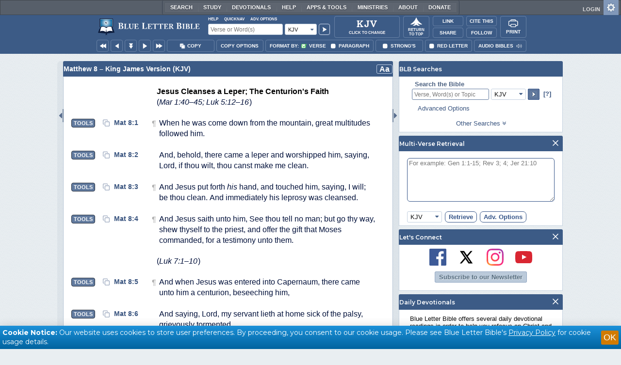

--- FILE ---
content_type: text/html;charset=UTF-8
request_url: https://www.blueletterbible.org/kjv/mat/8/26/s_937026
body_size: 52393
content:
<!DOCTYPE html>
	<html lang="en">
	  <head>
	    <meta charset="utf-8" />
		<meta http-equiv="X-UA-Compatible" content="IE=edge" /><script type="text/javascript">/* <![CDATA[ */_cf_loadingtexthtml="<img alt=' ' src='/cf_scripts/scripts/ajax/resources/cf/images/loading.gif'/>";
_cf_contextpath="";
_cf_ajaxscriptsrc="/cf_scripts/scripts/ajax";
_cf_jsonprefix='//';
_cf_websocket_port=8708;
_cf_flash_policy_port=1243;
_cf_websocket_ssl_port=8788;
_cf_clientid='21FC3273C22466C5EB227C5E9553C54F';/* ]]> */</script><script type="text/javascript" src="/cf_scripts/scripts/ajax/messages/cfmessage.js"></script>
<script type="text/javascript" src="/cf_scripts/scripts/ajax/package/cfajax.js"></script>

<script type="text/javascript">/* <![CDATA[ */
	ColdFusion.Ajax.importTag('CFAJAXPROXY');
/* ]]> */</script>

<script type="text/javascript">/* <![CDATA[ */
	var _cf_mBLB=ColdFusion.AjaxProxy.init('/cfblb/remoteExtensions/mBLB.cfc','mBLB');
	_cf_mBLB.prototype.setBodyFontSize=function(bodyFontSize) { return ColdFusion.AjaxProxy.invoke(this, "setBodyFontSize","", {bodyFontSize:bodyFontSize});};
	_cf_mBLB.prototype.setRtNavOrder=function(rtBubID,rtBubOrder) { return ColdFusion.AjaxProxy.invoke(this, "setRtNavOrder","", {rtBubID:rtBubID,rtBubOrder:rtBubOrder});};
	_cf_mBLB.prototype.setSessionSiteWideState=function(siteWideState,manualSize) { return ColdFusion.AjaxProxy.invoke(this, "setSessionSiteWideState","", {siteWideState:siteWideState,manualSize:manualSize});};
	_cf_mBLB.prototype.getRMAC_TenseDefinition=function(classification,definitionId) { return ColdFusion.AjaxProxy.invoke(this, "getRMAC_TenseDefinition","", {classification:classification,definitionId:definitionId});};
	_cf_mBLB.prototype.dailyPromiseDateIndex=function(dailyPromiseMonth) { return ColdFusion.AjaxProxy.invoke(this, "dailyPromiseDateIndex","", {dailyPromiseMonth:dailyPromiseMonth});};
	_cf_mBLB.prototype.setShowStrongsNonSticky=function(showStrongs) { return ColdFusion.AjaxProxy.invoke(this, "setShowStrongsNonSticky","", {showStrongs:showStrongs});};
	_cf_mBLB.prototype.dbdbgDateIndex=function(dbdbgMonth) { return ColdFusion.AjaxProxy.invoke(this, "dbdbgDateIndex","", {dbdbgMonth:dbdbgMonth});};
	_cf_mBLB.prototype.getToolTipContent=function(link,param) { return ColdFusion.AjaxProxy.invoke(this, "getToolTipContent","", {link:link,param:param});};
	_cf_mBLB.prototype.ping=function(t) { return ColdFusion.AjaxProxy.invoke(this, "ping","", {t:t});};
	_cf_mBLB.prototype.setBibleColor=function(bibleColor) { return ColdFusion.AjaxProxy.invoke(this, "setBibleColor","", {bibleColor:bibleColor});};
	_cf_mBLB.prototype.morneveDateIndex=function(morneveMonth) { return ColdFusion.AjaxProxy.invoke(this, "morneveDateIndex","", {morneveMonth:morneveMonth});};
	_cf_mBLB.prototype.getHPC_TenseDefinition=function(classification,definitionId) { return ColdFusion.AjaxProxy.invoke(this, "getHPC_TenseDefinition","", {classification:classification,definitionId:definitionId});};
	_cf_mBLB.prototype.setBodyGreekType=function(bodyGreekType) { return ColdFusion.AjaxProxy.invoke(this, "setBodyGreekType","", {bodyGreekType:bodyGreekType});};
	_cf_mBLB.prototype.setGreekTool=function(GreekTool) { return ColdFusion.AjaxProxy.invoke(this, "setGreekTool","", {GreekTool:GreekTool});};
	_cf_mBLB.prototype.closeWidget=function(bubbleID) { return ColdFusion.AjaxProxy.invoke(this, "closeWidget","", {bubbleID:bubbleID});};
	_cf_mBLB.prototype.setHebrewDiacritics=function(type) { return ColdFusion.AjaxProxy.invoke(this, "setHebrewDiacritics","", {type:type});};
	_cf_mBLB.prototype.setBodyFontType=function(bodyFontType) { return ColdFusion.AjaxProxy.invoke(this, "setBodyFontType","", {bodyFontType:bodyFontType});};
	_cf_mBLB.prototype.unSubDevos=function(devoId) { return ColdFusion.AjaxProxy.invoke(this, "unSubDevos","", {devoId:devoId});};
	_cf_mBLB.prototype.setDevoSubscriptions=function(devoIdModeList) { return ColdFusion.AjaxProxy.invoke(this, "setDevoSubscriptions","", {devoIdModeList:devoIdModeList});};
	_cf_mBLB.prototype.setGreekToolTheme=function(GreekToolTheme,CustomTheme) { return ColdFusion.AjaxProxy.invoke(this, "setGreekToolTheme","", {GreekToolTheme:GreekToolTheme,CustomTheme:CustomTheme});};
	_cf_mBLB.prototype.setViewport=function() { return ColdFusion.AjaxProxy.invoke(this, "setViewport","", {});};
	_cf_mBLB.prototype.setRedLetterNonSticky=function(redLetter) { return ColdFusion.AjaxProxy.invoke(this, "setRedLetterNonSticky","", {redLetter:redLetter});};
	_cf_mBLB.prototype.getConfirmContent=function(link,widgetID) { return ColdFusion.AjaxProxy.invoke(this, "getConfirmContent","", {link:link,widgetID:widgetID});};
	_cf_mBLB.prototype.fcbDateIndex=function(fcbMonth) { return ColdFusion.AjaxProxy.invoke(this, "fcbDateIndex","", {fcbMonth:fcbMonth});};
	_cf_mBLB.prototype.setBodyHebrewType=function(bodyHebrewType) { return ColdFusion.AjaxProxy.invoke(this, "setBodyHebrewType","", {bodyHebrewType:bodyHebrewType});};
	_cf_mBLB.prototype.setSquishy=function(Squishy) { return ColdFusion.AjaxProxy.invoke(this, "setSquishy","", {Squishy:Squishy});};
	_cf_mBLB.prototype.getRLD=function(mTranslation,mChapterID,mBibleIDList) { return ColdFusion.AjaxProxy.invoke(this, "getRLD","", {mTranslation:mTranslation,mChapterID:mChapterID,mBibleIDList:mBibleIDList});};
	_cf_mBLB.prototype.imgAlertClose=function() { return ColdFusion.AjaxProxy.invoke(this, "imgAlertClose","", {});};
	_cf_mBLB.prototype.setParaNonSticky=function(byVerse) { return ColdFusion.AjaxProxy.invoke(this, "setParaNonSticky","", {byVerse:byVerse});};
/* ]]> */</script>

<script type="text/javascript">/* <![CDATA[ */
	var _cf_mTools=ColdFusion.AjaxProxy.init('/cfblb/remoteExtensions/bible/mTools.cfc','mTools');
	_cf_mTools.prototype.setBibleOrder=function(versionID,versionOrder) { return ColdFusion.AjaxProxy.invoke(this, "setBibleOrder","", {versionID:versionID,versionOrder:versionOrder});};
	_cf_mTools.prototype.getToolContent=function(bibleTool,Translation,BibleID,additionalArgs) { return ColdFusion.AjaxProxy.invoke(this, "getToolContent","", {bibleTool:bibleTool,Translation:Translation,BibleID:BibleID,additionalArgs:additionalArgs});};
	_cf_mTools.prototype.verseHasSermonAudio=function(bibleID) { return ColdFusion.AjaxProxy.invoke(this, "verseHasSermonAudio","", {bibleID:bibleID});};
/* ]]> */</script>

<script type="text/javascript">/* <![CDATA[ */
	var _cf_appBarControls=ColdFusion.AjaxProxy.init('/cfblb/remoteExtensions/appBarControls.cfc','appBarControls');
	_cf_appBarControls.prototype.eventLogger=function(evData) { return ColdFusion.AjaxProxy.invoke(this, "eventLogger","", {evData:evData});};
	_cf_appBarControls.prototype.userRegistration=function(userEmail,userName,fName,userPass,userPass2,cid,Yenv) { return ColdFusion.AjaxProxy.invoke(this, "userRegistration","", {userEmail:userEmail,userName:userName,fName:fName,userPass:userPass,userPass2:userPass2,cid:cid,Yenv:Yenv});};
	_cf_appBarControls.prototype.sendLink=function(toEmail,sURL,subject,body) { return ColdFusion.AjaxProxy.invoke(this, "sendLink","", {toEmail:toEmail,sURL:sURL,subject:subject,body:body});};
	_cf_appBarControls.prototype.resendActivation=function() { return ColdFusion.AjaxProxy.invoke(this, "resendActivation","", {});};
	_cf_appBarControls.prototype.getGoBackPage=function(locationPathName) { return ColdFusion.AjaxProxy.invoke(this, "getGoBackPage","", {locationPathName:locationPathName});};
	_cf_appBarControls.prototype.updateBiblePicker=function(field,data) { return ColdFusion.AjaxProxy.invoke(this, "updateBiblePicker","", {field:field,data:data});};
	_cf_appBarControls.prototype.forgotPassword=function(userEmail) { return ColdFusion.AjaxProxy.invoke(this, "forgotPassword","", {userEmail:userEmail});};
	_cf_appBarControls.prototype.setBAudioShortURL=function(a,b,c) { return ColdFusion.AjaxProxy.invoke(this, "setBAudioShortURL","", {a:a,b:b,c:c});};
	_cf_appBarControls.prototype.getPageCitation=function(docLocation,docTitle) { return ColdFusion.AjaxProxy.invoke(this, "getPageCitation","", {docLocation:docLocation,docTitle:docTitle});};
	_cf_appBarControls.prototype.getLoggedOut=function() { return ColdFusion.AjaxProxy.invoke(this, "getLoggedOut","", {});};
	_cf_appBarControls.prototype.setCopyTSK=function(mBibleID,clipOptions,showStrongs,Translation) { return ColdFusion.AjaxProxy.invoke(this, "setCopyTSK","", {mBibleID:mBibleID,clipOptions:clipOptions,showStrongs:showStrongs,Translation:Translation});};
	_cf_appBarControls.prototype.setShortURL=function(docLocation) { return ColdFusion.AjaxProxy.invoke(this, "setShortURL","", {docLocation:docLocation});};
	_cf_appBarControls.prototype.setCopyText=function(copySelections,clipOptions,showStrongs,Translation,relatedStrongs) { return ColdFusion.AjaxProxy.invoke(this, "setCopyText","", {copySelections:copySelections,clipOptions:clipOptions,showStrongs:showStrongs,Translation:Translation,relatedStrongs:relatedStrongs});};
	_cf_appBarControls.prototype.setCAudioShortURL=function(CID) { return ColdFusion.AjaxProxy.invoke(this, "setCAudioShortURL","", {CID:CID});};
	_cf_appBarControls.prototype.userUpdate=function(userEmail,fName,lName,forth) { return ColdFusion.AjaxProxy.invoke(this, "userUpdate","", {userEmail:userEmail,fName:fName,lName:lName,forth:forth});};
	_cf_appBarControls.prototype.getLoggedIn=function(userEmail,userPass,stayFresh) { return ColdFusion.AjaxProxy.invoke(this, "getLoggedIn","", {userEmail:userEmail,userPass:userPass,stayFresh:stayFresh});};
/* ]]> */</script>

<script type="text/javascript">/* <![CDATA[ */
	var _cf_toolTipLocal=ColdFusion.AjaxProxy.init('/cfblb/remoteExtensions/toolTip/toolTipLocal.cfc','toolTipLocal');
	_cf_toolTipLocal.prototype.getScripture=function(pathName,queryString,htext,style) { return ColdFusion.AjaxProxy.invoke(this, "getScripture","", {pathName:pathName,queryString:queryString,htext:htext,style:style});};
/* ]]> */</script>

		<title>Matthew 8 (KJV) - And he saith unto them,</title>
		
			<meta name="Description" content="Matthew 8 - And he saith unto them, Why are ye fearful, O ye of little faith? Then he arose, and rebuked the winds and the sea; and there was a great calm." />
		
		<meta name="HandheldFriendly" content="True" />
		<meta id="viewport" name="viewport" content="width=device-width, initial-scale=1.0" />

		

		<meta property="og:title" content="Matthew 8 :: King James Version (KJV)" />
		<meta property="og:image" content="https://www.blueletterbible.org/assets/images/blbFBpreview.jpg" />
		<meta property="og:type" content="article" />
		<meta property="og:url" content="https://www.blueletterbible.org/kjv/mat/8/26/s_937026" />
		<meta property="og:site_name" content="Blue Letter Bible" />
		<meta property="og:description" content="Matthew 8 - And he saith unto them, Why are ye fearful, O ye of little faith? Then he arose, and rebuked the winds and the sea; and there was a great calm." />
		<meta property="fb:app_id" content="1441734249473003">

		<!-- Google+ Meta tags -->
		<meta itemprop="name" content="Matthew 8 :: King James Version (KJV)">
		<meta itemprop="description" content="Matthew 8 - And he saith unto them, Why are ye fearful, O ye of little faith? Then he arose, and rebuked the winds and the sea; and there was a great calm.">
		<meta itemprop="image" content="https://www.blueletterbible.org/assets/images/blbFBpreview.jpg">

		<!-- Favicon, Apple Touch, and Microsoft Tile -->
		<link rel="apple-touch-icon-precomposed" sizes="57x57" href="/assets/images/favicon/apple-touch-icon-57x57.png" />
		<link rel="apple-touch-icon-precomposed" sizes="114x114" href="/assets/images/favicon/apple-touch-icon-114x114.png" />
		<link rel="apple-touch-icon-precomposed" sizes="72x72" href="/assets/images/favicon/apple-touch-icon-72x72.png" />
		<link rel="apple-touch-icon-precomposed" sizes="144x144" href="/assets/images/favicon/apple-touch-icon-144x144.png" />
		<link rel="apple-touch-icon-precomposed" sizes="60x60" href="/assets/images/favicon/apple-touch-icon-60x60.png" />
		<link rel="apple-touch-icon-precomposed" sizes="120x120" href="/assets/images/favicon/apple-touch-icon-120x120.png" />
		<link rel="apple-touch-icon-precomposed" sizes="76x76" href="/assets/images/favicon/apple-touch-icon-76x76.png" />
		<link rel="apple-touch-icon-precomposed" sizes="152x152" href="/assets/images/favicon/apple-touch-icon-152x152.png" />
		<link rel="icon" type="image/png" href="/assets/images/favicon/favicon-196x196.png" sizes="196x196" />
		<link rel="icon" type="image/png" href="/assets/images/favicon/favicon-96x96.png" sizes="96x96" />
		<link rel="icon" type="image/png" href="/assets/images/favicon/favicon-32x32.png" sizes="32x32" />
		<link rel="icon" type="image/png" href="/assets/images/favicon/favicon-16x16.png" sizes="16x16" />
		<link rel="icon" type="image/png" href="/assets/images/favicon/favicon-128.png" sizes="128x128" />
		<meta name="application-name" content="Blue Letter Bible"/>
		<meta name="msapplication-TileColor" content="#FFFFFF" />
		<meta name="msapplication-TileImage" content="/assets/images/favicon/mstile-144x144.png" />
		<meta name="msapplication-square70x70logo" content="/assets/images/favicon/mstile-70x70.png" />
		<meta name="msapplication-square150x150logo" content="/assets/images/favicon/mstile-150x150.png" />
		<meta name="msapplication-wide310x150logo" content="/assets/images/favicon/mstile-310x150.png" />
		<meta name="msapplication-square310x310logo" content="/assets/images/favicon/mstile-310x310.png" />

		
			<link href="https://www.blueletterbible.org/kjv/mat/8/1/" rel="canonical" />
			
			
			
				<link rel="amphtml" href="https://www.blueletterbible.org/sample/kjv/mat/8/1/">
			
			<link type="text/css" rel="stylesheet" href="/assets/css/layout-bible.css?tv=1761899458" />
		
					<link rel="stylesheet" href="/assets/css/bible.css?tv=1761899460" type="text/css" />
				
		
		
		<script src="https://use.fontawesome.com/dfb9a03635.js"></script>
		
		<script src='https://cdnjs.cloudflare.com/ajax/libs/dragula/3.7.3/dragula.min.js'></script>
		
		<link href="https://fonts.googleapis.com/css?family=Montserrat:400,500,600,700&display=swap" rel="stylesheet">
		<link href="https://fonts.googleapis.com/css2?family=Arbutus+Slab&display=swap" rel="stylesheet">

		
				<link rel="stylesheet" href="/assets/css/widgets/1001_blbSearch/blbSearch.css?tv=1761899464" type="text/css" />
			
				<link rel="stylesheet" href="/assets/css/widgets/1002_multiVerseRetrieval/multiVerseRetrieval.css?tv=1761899464" type="text/css" />
			
				<link rel="stylesheet" href="/assets/css/widgets/1015_socialNetworks/socialNetworks.css?tv=1761899464" type="text/css" />
			
				<link rel="stylesheet" href="/assets/css/widgets/1003_dailyDevotionals/dailyDevotionals.css?tv=1717779977" type="text/css" />
			
				<link rel="stylesheet" href="/assets/css/widgets/1004_dbrp/dbrp.css?tv=1717779977" type="text/css" />
			
				<link rel="stylesheet" href="/assets/css/widgets/1005_popularPages/popularPages.css?tv=1717779977" type="text/css" />
			
		<link type="text/css" rel="stylesheet" href="/assets/css/toolTip/BLBTagger.css?tv=1761899457" />

		
		<link type="text/css" rel="stylesheet" href="/assets/css/print.css?tv=1761899464" />

		<script type="text/javascript">if (top.location != location) {top.location.href = document.location.href;}</script>
		<script type="text/javascript" src="/assets/scripts/yui/build/yahoo/yahoo-min.js"></script>
		<script type="text/javascript" src="/assets/scripts/yui/build/yahoo-dom-event/yahoo-dom-event.js"></script>
		<script type="text/javascript" src="/assets/scripts/yui/build/selector/selector-min.js"></script>
		<script type="text/javascript" src="/assets/scripts/yui/build/event-delegate/event-delegate-min.js"></script>
		<script type="text/javascript" src="/assets/scripts/yui/build/animation/animation-min.js"></script>
		<script type="text/javascript" src="/assets/scripts/yui/build/dragdrop/dragdrop-min.js"></script>
		<script type="text/javascript" src="/assets/scripts/loadNext.js"></script>

		
		<script async src="https://securepubads.g.doubleclick.net/tag/js/gpt.js"></script>
		<script> window.googletag = window.googletag || {cmd: []}; </script>
	
			<script type="text/javascript">
				googletag.cmd.push(function() {
					googletag.defineSlot('/116025902/BLB_336x100_Partner', [336, 100], 'div-gpt-ad-BLB_336x100_Partner-1').addService(googletag.pubads());
					googletag.defineSlot('/116025902/BLB_300x250_LowRight1_Study', [300, 250], 'div-gpt-ad-300x250_LowRight1-1').addService(googletag.pubads());
					googletag.defineSlot('/116025902/BLB_300x250_LowRight2_Study', [300, 250], 'div-gpt-ad-300x250_LowRight2-1').addService(googletag.pubads());
					googletag.defineSlot('/116025902/BLB_300x250_MidRight1_Study', [300, 250], 'div-gpt-ad-300x250_MidRight1-1').addService(googletag.pubads());
					googletag.defineSlot('/116025902/BLB_300x250_STF', [300, 250], 'div-gpt-ad-300x250_STF-1').addService(googletag.pubads());
					googletag.pubads().collapseEmptyDivs();
					googletag.enableServices();
				});
			</script>
		

		<script type="text/javascript" src="/assets/scripts/queryCommandSupported.js"></script>

		
		<script type="text/javascript" src="/assets/scripts/base64.js?tv=1761899462"></script>
		
		<script type="text/javascript" src="/assets/scripts/polyFill.js?tv=1761899464"></script>
		
		<script type="text/javascript" src="/assets/scripts/blb.js?tv=1761899462"></script>
		
		<script type="text/javascript" src="/assets/scripts/blbProtoTypes.js?tv=1761899462"></script>

		<script type="text/javascript" src="/assets/scripts/clipboardjs/clipboard.js"></script>
		

		
		<script type="text/javascript" src="/assets/scripts/blbMenu.js?tv=1761899462"></script>
		
		<script type="text/javascript" src="/assets/scripts/blbResponsiveMenu.js?tv=1761899462"></script>
		
		<script type="text/javascript" src="/assets/scripts/contextBar.js?tv=1761899463"></script>
		
		<script type="text/javascript" src="/assets/scripts/rtNavBubbles.js?tv=1761899464"></script>

		
				<script src="/assets/scripts/widgets/1001_blbSearch/blbSearch.js?tv=1761899464" type="text/javascript"></script>
			
				<script src="/assets/scripts/widgets/1002_multiVerseRetrieval/multiVerseRetrieval.js?tv=1761899464" type="text/javascript"></script>
			
				<script src="/assets/scripts/widgets/1006_popularMedia/popularMedia.js?tv=1761899464" type="text/javascript"></script>
			
					<script src="/assets/scripts/conc.js?tv=1761899463" type="text/javascript"></script>
				
					<script src="/assets/scripts/vrsn.js?tv=1761899464" type="text/javascript"></script>
				
					<script src="/assets/scripts/tsk.js?tv=1761899464" type="text/javascript"></script>
				
					<script src="/assets/scripts/biblePage.js?tv=1761899462" type="text/javascript"></script>
				
					<script src="/assets/scripts/commPage.js?tv=1761899463" type="text/javascript"></script>
				
					<script src="/assets/scripts/sermonAudio.js?tv=1761899464" type="text/javascript"></script>
				
					<script src="/assets/scripts/contentTagger.js?tv=1761899463" type="text/javascript"></script>
				
					<script src="/assets/scripts/iro/iro.min.js?tv=1761899464" type="text/javascript"></script>
				
					<script src="/assets/scripts/interlinearColors.js?tv=1761899464" type="text/javascript"></script>
				
		<style type="text/css">
			:root {
			
				--ct-pronoun-secondary-color: #C7CBF5;
			
				--ct-article-primary-color: #9D0059;
			
				--ct-interjection-primary-color: #443A63;
			
				--ct-verb-primary-color: #03451E;
			
				--ct-verb-drop-shadow-color: #E4FFF4;
			
				--ct-verb-secondary-color: #A7F4D2;
			
				--ct-preposition-primary-color: #42712E;
			
				--ct-noun-secondary-color: #F9E3BE;
			
				--ct-conjunction-primary-color: #1D3947;
			
				--ct-noun-primary-color: #853B00;
			
				--ct-preposition-secondary-color: #C1EBAF;
			
				--ct-adverb-secondary-color: #DFBEE9;
			
				--ct-particle-drop-shadow-color: #E4FFFD;
			
				--ct-conjunction-secondary-color: #D4E7F1;
			
				--ct-interjection-drop-shadow-color: #F7F5FD;
			
				--ct-pronoun-primary-color: #252995;
			
				--ct-adjective-secondary-color: #F9C2C5;
			
				--ct-adjective-primary-color: #6B0D18;
			
				--ct-adjective-drop-shadow-color: #FFEFF0;
			
				--ct-article-secondary-color: #F6C2E7;
			
				--ct-preposition-drop-shadow-color: #F3FFEE;
			
				--ct-pronoun-drop-shadow-color: #EDEFFF;
			
				--ct-adverb-primary-color: #4B0867;
			
				--ct-article-drop-shadow-color: #FFF6FC;
			
				--ct-conjunction-drop-shadow-color: #F4FBFF;
			
				--ct-particle-secondary-color: #BAE9E6;
			
				--ct-interjection-secondary-color: #CEC3E9;
			
				--ct-adverb-drop-shadow-color: #FCF4FF;
			
				--ct-noun-drop-shadow-color: #FFF8EC;
			
				--ct-particle-primary-color: #03423E;
			
			}
		</style>

		

	
		<script async src="https://www.googletagmanager.com/gtag/js?id=G-ZN855X7LMQ"></script>
		<script>
		  window.dataLayer = window.dataLayer || [];
		  function gtag(){dataLayer.push(arguments);}
		  gtag('js', new Date());
		  gtag('set', 'content_group', 'Bible Pages');
		  gtag('config', 'G-ZN855X7LMQ');	// GA4
		  gtag('config', 'UA-11006531-6'); 	// GA-Universal
		</script>

		
		
		<script type="text/javascript">
			let Translation = 'KJV';
			if(typeof BLB == 'undefined') BLB = {};
			if(typeof BLB.Tagger == 'undefined') BLB.Tagger = {};
			BLB.Tagger.Translation = 'KJV';
			let ShortName = 'Mat';
			let Chapter = 8;
			let isAudio = true;
			let byVerse = true;
			let redLetter = false;
			let showStrongs	= false;
			let hebrewMarks = 5;
			let root = true;
			let assetsSource = '/assets/';
			BLB.Bible.insertDefault = 'conc';
			BLB.contextBar.clipOptions = {order:'co_prv', refDelim:'co_rds', numDelim:'co_ndnd', misc:{co_abbrev:true, co_quoted:false, co_sqrbrkt:false, co_sblabbrev:false, co_endash:false}};
			BLB.copyOptions = BLB.contextBar.clipOptions;
		</script>
	</head>

	

	<body id="bodTag" class="bible morph-theme-lt fontTypeArial fontH_SBLHebrew fontG_Gentium">
		
		<script type="text/javascript">
			if(localStorage.getItem('blb_viewport') == null) localStorage.setItem('blb_viewport', false);
			var blb_viewport = JSON.parse(localStorage.getItem('blb_viewport'));
			if(blb_viewport) {
				document.querySelector('#bodTag').classList.add('viewport');
				document.querySelector('#viewport').setAttribute('content', 'width=1024');
			} else {
				document.querySelector('#bodTag').classList.remove('viewport');
				document.querySelector('#viewport').setAttribute('content', 'width=device-width, initial-scale=1.0');
			}
		</script>
		<div id="broughtBy" class="print_only"><p><img src="/assets/images/printBLB.svg" alt="Brought to you by the Blue Letter Bible" /></p></div>

		
<div id="appBar" class="topBar show-for-large">
	<div id="appContent">
		<div id="blbHome" data-ev-cat="AppBar" data-ev-action="BLB Logo Click" data-ev-label="BLB Logo Home Link [Desktop]">
			<a href="/"><img src="/assets/images/svg/blb-logo-appbar.svg" alt="Home" class="appspace_logo" /></a>
		</div>
		<div id="appSearch">
			<form action="/search/preSearch.cfm" name="appBarSearch" id="appBarSearch" method="post">
				<input type="hidden" name="t" value="KJV" />
				<div class="appsearch-top">
					<div class="quicklinks">
						<span id="searchHelps01" data-ev-cat="AppBar" data-ev-action="Help Click" data-ev-label="Search Help Popup [Desktop]" alt="Click for Help">Help</span>
						<span id="appBarQN" data-ev-cat="AppBar" data-ev-action="QuickNav Click" data-ev-label="QuickNav Popup  [Desktop]" alt="Click for QuickNav">QuickNav</span>
						<span id="appBarAO" data-ev-cat="AppBar" data-ev-action="Adv. Options Click" data-ev-label="Adv. Options Popup [Desktop]" alt="Click for Advanced Search Options">Adv. Options</span>
					</div>
				</div>
				<div class="appsearch-bottom">
					<div>
						<input placeholder="Verse or Word(s)" type="text" name="Criteria" class="verse-input" />
					</div>
					
					<div id="selectBox">
						<div id="selectDropU" data-ev-cat="AppBar" data-ev-action="Translation Dropdown [Small] Click" data-ev-label="Translation Selection Dropdown [Small Desktop] Click">
							<div alt="Search KJV" title="Search KJV" id="selectedSearchDiv" class="appsearch-drop"><span>KJV</span></div>
						</div>
						
					</div>
					<div>
						<input type="image" src="/assets/images/appBar_top/app_search_go.svg" class="app-search-go" alt="Go!" title="Go!" />
					</div>
				</div>
				
				<div class="hidden" id="appBarAdvOptMenu">
					<div>
						<div id="clearAppBarOptMenu">
							<a id="clearAppBarAnchorMenu">Clear Advanced Options</a>
						</div>
						<p>Search a pre-defined list</p>
						<p>
							<select size="1" name="csr">
								<option value="0" class="ddOption1">The Whole Bible</option>
								<option value="1" class="ddOption2">The Old Testament</option>
								<option value="9" class="ddOption2">The New Testament</option>
								<option value="00" class="ddOption1" disabled>&#x2500;&#x2500;&#x2500;&#x2500;&#x2500;&#x2500;&#x2500;&#x2500;&#x2500;&#x2500;&#x2500;&#x2500;&#x2500;&#x2500;</option>
								<option value="2">Pentateuch</option>
								<option value="3">Historical Books</option>
								<option value="4">Poetical Books</option>
								<option value="5">Wisdom Literature</option>
								<option value="6">Prophets</option>
								<option value="7">Major Prophets</option>
								<option value="8">Minor Prophets</option>
								<option value="00" class="ddOption1" disabled>&#x2500;&#x2500;&#x2500;&#x2500;&#x2500;&#x2500;&#x2500;&#x2500;&#x2500;&#x2500;&#x2500;&#x2500;&#x2500;&#x2500;</option>
								<option value="10">The Gospels</option>
								<option value="11">Luke-Acts</option>
								<option value="12">Pauline Epistles</option>
								<option value="13">General Epistles</option>
								<option value="14">Johannine Writings</option>
								<option value="00" class="ddOption1" disabled>&#x2500;&#x2500;&#x2500;&#x2500;&#x2500;&#x2500;&#x2500;&#x2500;&#x2500;&#x2500;&#x2500;&#x2500;&#x2500;&#x2500;</option>
								<option value="Gen">Genesis</option><option value="Exo">Exodus</option><option value="Lev">Leviticus</option><option value="Num">Numbers</option><option value="Deu">Deuteronomy</option><option value="Jos">Joshua</option><option value="Jdg">Judges</option><option value="Rth">Ruth</option><option value="1Sa">1 Samuel</option><option value="2Sa">2 Samuel</option><option value="1Ki">1 Kings</option><option value="2Ki">2 Kings</option><option value="1Ch">1 Chronicles</option><option value="2Ch">2 Chronicles</option><option value="Ezr">Ezra</option><option value="Neh">Nehemiah</option><option value="Est">Esther</option><option value="Job">Job</option><option value="Psa">Psalms</option><option value="Pro">Proverbs</option><option value="Ecc">Ecclesiastes</option><option value="Sng">Song of Songs</option><option value="Isa">Isaiah</option><option value="Jer">Jeremiah</option><option value="Lam">Lamentations</option><option value="Eze">Ezekiel</option><option value="Dan">Daniel</option><option value="Hos">Hosea</option><option value="Joe">Joel</option><option value="Amo">Amos</option><option value="Oba">Obadiah</option><option value="Jon">Jonah</option><option value="Mic">Micah</option><option value="Nah">Nahum</option><option value="Hab">Habakkuk</option><option value="Zep">Zephaniah</option><option value="Hag">Haggai</option><option value="Zec">Zechariah</option><option value="Mal">Malachi</option><option value="Mat">Matthew</option><option value="Mar">Mark</option><option value="Luk">Luke</option><option value="Jhn">John</option><option value="Act">Acts</option><option value="Rom">Romans</option><option value="1Co">1 Corinthians</option><option value="2Co">2 Corinthians</option><option value="Gal">Galatians</option><option value="Eph">Ephesians</option><option value="Phl">Philippians</option><option value="Col">Colossians</option><option value="1Th">1 Thessalonians</option><option value="2Th">2 Thessalonians</option><option value="1Ti">1 Timothy</option><option value="2Ti">2 Timothy</option><option value="Tit">Titus</option><option value="Phm">Philemon</option><option value="Heb">Hebrews</option><option value="Jas">James</option><option value="1Pe">1 Peter</option><option value="2Pe">2 Peter</option><option value="1Jo">1 John</option><option value="2Jo">2 John</option><option value="3Jo">3 John</option><option value="Jde">Jude</option><option value="Rev">Revelation</option>
							</select>
						</p>
						<hr />
						<p><b>OR</b> Select a range of biblical books</p>
						<p><span>From:</span></p>
						<p><select size="1" name="csrf">
							<option value="0" class="ddOption1">Select a Beginning Point</option>
							<option value="Gen">Genesis</option><option value="Exo">Exodus</option><option value="Lev">Leviticus</option><option value="Num">Numbers</option><option value="Deu">Deuteronomy</option><option value="Jos">Joshua</option><option value="Jdg">Judges</option><option value="Rth">Ruth</option><option value="1Sa">1 Samuel</option><option value="2Sa">2 Samuel</option><option value="1Ki">1 Kings</option><option value="2Ki">2 Kings</option><option value="1Ch">1 Chronicles</option><option value="2Ch">2 Chronicles</option><option value="Ezr">Ezra</option><option value="Neh">Nehemiah</option><option value="Est">Esther</option><option value="Job">Job</option><option value="Psa">Psalms</option><option value="Pro">Proverbs</option><option value="Ecc">Ecclesiastes</option><option value="Sng">Song of Songs</option><option value="Isa">Isaiah</option><option value="Jer">Jeremiah</option><option value="Lam">Lamentations</option><option value="Eze">Ezekiel</option><option value="Dan">Daniel</option><option value="Hos">Hosea</option><option value="Joe">Joel</option><option value="Amo">Amos</option><option value="Oba">Obadiah</option><option value="Jon">Jonah</option><option value="Mic">Micah</option><option value="Nah">Nahum</option><option value="Hab">Habakkuk</option><option value="Zep">Zephaniah</option><option value="Hag">Haggai</option><option value="Zec">Zechariah</option><option value="Mal">Malachi</option><option value="Mat">Matthew</option><option value="Mar">Mark</option><option value="Luk">Luke</option><option value="Jhn">John</option><option value="Act">Acts</option><option value="Rom">Romans</option><option value="1Co">1 Corinthians</option><option value="2Co">2 Corinthians</option><option value="Gal">Galatians</option><option value="Eph">Ephesians</option><option value="Phl">Philippians</option><option value="Col">Colossians</option><option value="1Th">1 Thessalonians</option><option value="2Th">2 Thessalonians</option><option value="1Ti">1 Timothy</option><option value="2Ti">2 Timothy</option><option value="Tit">Titus</option><option value="Phm">Philemon</option><option value="Heb">Hebrews</option><option value="Jas">James</option><option value="1Pe">1 Peter</option><option value="2Pe">2 Peter</option><option value="1Jo">1 John</option><option value="2Jo">2 John</option><option value="3Jo">3 John</option><option value="Jde">Jude</option><option value="Rev">Revelation</option>
						</select></p>
						<p><span>To:</span></p>
						<p><select size="1" name="csrt">
							<option value="0" class="ddOption1">Select an Ending Point</option>
							<option value="Gen">Genesis</option><option value="Exo">Exodus</option><option value="Lev">Leviticus</option><option value="Num">Numbers</option><option value="Deu">Deuteronomy</option><option value="Jos">Joshua</option><option value="Jdg">Judges</option><option value="Rth">Ruth</option><option value="1Sa">1 Samuel</option><option value="2Sa">2 Samuel</option><option value="1Ki">1 Kings</option><option value="2Ki">2 Kings</option><option value="1Ch">1 Chronicles</option><option value="2Ch">2 Chronicles</option><option value="Ezr">Ezra</option><option value="Neh">Nehemiah</option><option value="Est">Esther</option><option value="Job">Job</option><option value="Psa">Psalms</option><option value="Pro">Proverbs</option><option value="Ecc">Ecclesiastes</option><option value="Sng">Song of Songs</option><option value="Isa">Isaiah</option><option value="Jer">Jeremiah</option><option value="Lam">Lamentations</option><option value="Eze">Ezekiel</option><option value="Dan">Daniel</option><option value="Hos">Hosea</option><option value="Joe">Joel</option><option value="Amo">Amos</option><option value="Oba">Obadiah</option><option value="Jon">Jonah</option><option value="Mic">Micah</option><option value="Nah">Nahum</option><option value="Hab">Habakkuk</option><option value="Zep">Zephaniah</option><option value="Hag">Haggai</option><option value="Zec">Zechariah</option><option value="Mal">Malachi</option><option value="Mat">Matthew</option><option value="Mar">Mark</option><option value="Luk">Luke</option><option value="Jhn">John</option><option value="Act">Acts</option><option value="Rom">Romans</option><option value="1Co">1 Corinthians</option><option value="2Co">2 Corinthians</option><option value="Gal">Galatians</option><option value="Eph">Ephesians</option><option value="Phl">Philippians</option><option value="Col">Colossians</option><option value="1Th">1 Thessalonians</option><option value="2Th">2 Thessalonians</option><option value="1Ti">1 Timothy</option><option value="2Ti">2 Timothy</option><option value="Tit">Titus</option><option value="Phm">Philemon</option><option value="Heb">Hebrews</option><option value="Jas">James</option><option value="1Pe">1 Peter</option><option value="2Pe">2 Peter</option><option value="1Jo">1 John</option><option value="2Jo">2 John</option><option value="3Jo">3 John</option><option value="Jde">Jude</option><option value="Rev">Revelation</option>
						</select></p>
						<hr />
						<p><b>OR</b> Custom Selection:</p>
						<p><input type="text" title="Use semicolons to separate groups
Gen;Jdg;Psa-Mal
Rom 3-12; Mat 1:15;Mat 5:12-22
" name="cscs" value="" autocomplete="off" /></p>
						<p>Use semicolons to separate groups:<br /> 'Gen;Jdg;Psa-Mal' or 'Rom 3-12;Mat 1:15;Mat 5:12-22'</p>
					</div>
					<div class="menuOptionsArrow"><img src="/assets/images/menu/menuOptionsArrowTop.png" alt="decorative arrow" /></div>
					<div onClick="BLB.switchShowState('appBarAdvOptMenu');" class="menuOptionsClose"><img src="/assets/images/menu/menuOptionsClose_a.png" alt="Close Advanced Options" /></div>
				</div>
			</form>
		
		</div>
		
		<div id="appVersion" data-ev-cat="AppBar" data-ev-action="Translation Dropdown [Large] Click" data-ev-label="Translation Selection Dropdown [Large Desktop] Click">
			<p><span alt="Your Bible Version is the KJV" class="bible-title">KJV</span></p>
			<p><span class="bible-title-sub">Click to Change</span></p>
		</div>
		<div id="scrollTop" data-ev-cat="AppBar" data-ev-action="Return to Top Click" data-ev-label="Return to Top [Desktop] Click" onClick="window.scrollTo(0, 0);">
			<img src="/assets/images/appBar_top/return-top.svg" alt="Return to Top" class="topbar-icon">
			<p alt="Go to Top">Return to Top</p>
		</div>
		<div id="appSoc">
			<div class="appsocial-left">
				<a id="pageLink" data-ev-cat="AppBar" data-ev-action="Link this Page Click" data-ev-label="Link this Page [Desktop] Click">Link</a>
				<a id="appShare" data-ev-cat="AppBar" data-ev-action="Share this Page Click" data-ev-label="Share this Page [Desktop] Click">Share</a>
			</div>
			<div class="appsocial-right">
				<a id="pageCite" data-ev-cat="AppBar" data-ev-action="Cite this Page Click" data-ev-label="Cite this Page [Desktop] Click">Cite This</a>
				<a id="appFollow" data-ev-cat="AppBar" data-ev-action="Follow BLB Click" data-ev-label="Follow BLB [Desktop] Click">Follow</a>
			</div>
		</div>
		<div id="appPrint" data-ev-cat="AppBar" data-ev-action="Print this Page Click" data-ev-label="Print this Page [Desktop] Click" onClick="window.print();">
			<img src="/assets/images/appBar_top/print-icon.svg" alt="Printer Icon" class="topbar-icon">
			<p alt="Printable Page">Print</p>
		</div>
	</div>
</div>


	<div id="contextBarT" class="show-for-large">
		<div class="context-btn-group">

			<div class="navBibleButtons">			
				
				<a id="ctxtPB" class="context-btn" href="/kjv/mal/1/1/" title="Previous Book (Malachi 1)" data-ev-cat="Bible" data-ev-action="Context Bar Previous Book Click" data-ev-label="Context Bar Previous Book Click [Desktop]" alt="Previous Book">
					<svg xmlns="http://www.w3.org/2000/svg" viewBox="0 0 12 10" class="context-icon"><path fill-rule="evenodd" d="M6.882 5.734v3.29l-6.28-4.23 6.28-4.23v3.29L11.767.562v8.461l-4.885-3.29Z" clip-rule="evenodd"/></svg>
				</a>
				
				<a id="ctxtPC" class="context-btn" href="/kjv/mat/7/1/" data-ev-cat="Bible" data-ev-action="Context Bar Previous Chapter Click" data-ev-label="Context Bar Previous Chapter Click [Desktop]" alt="Previous Chapter" title="Previous Chapter (Matthew 7)">
					<svg xmlns="http://www.w3.org/2000/svg" viewBox="0 0 7 10" class="context-icon ct-small"><path d="M.35 4.879 6.63.649v8.46L.35 4.88Z"/></svg>
				</a>
				
				<a id="ctxtQN" class="context-btn" data-ev-cat="Bible" data-ev-action="Context Bar Quick Nav Click" data-ev-label="Context Bar Quick Nav Click [Desktop]" alt="Quick Nav" title="Quick Nav">
					<svg xmlns="http://www.w3.org/2000/svg" viewBox="0 0 10 12" class="context-icon ct-small"><path fill-rule="evenodd" d="M5.97 5.298h3.29L5.03 11.58.798 5.299h3.29L.8.413h8.46L5.97 5.298Z" clip-rule="evenodd"/></svg>
				</a>
				
				<a id="ctxtNC" class="context-btn" href="/kjv/mat/9/1/" data-ev-cat="Bible" data-ev-action="Context Bar Next Chapter Click" data-ev-label="Context Bar Next Chapter Click [Desktop]" alt="Next Chapter" title="Next Chapter (Matthew 9)">
					<svg xmlns="http://www.w3.org/2000/svg" viewBox="0 0 7 9" class="context-icon ct-small marLeft2"><path d="M6.625 4.448.345 8.68V.218l6.28 4.23Z"/></svg>
				</a>
				
				<a id="ctxtNB" class="context-btn" href="/kjv/mar/1/1/" data-ev-cat="Bible" data-ev-action="Context Bar Next Book Click" data-ev-label="Context Bar Next Book Click [Desktop]" alt="Next Book" title="Next Book (Mark 1)">
					<svg xmlns="http://www.w3.org/2000/svg" viewBox="0 0 12 10" class="context-icon"><path fill-rule="evenodd" d="m5.583 9.024 6.28-4.23-6.28-4.23v3.29L.698.563v8.46l4.885-3.29v3.29Z" clip-rule="evenodd"/></svg>
				</a>
			</div>
	
			
			<div id="copyAct" class="context-btn cn-text" data-clipboard data-ev-cat="Bible" data-ev-action="Context Bar Copy Click" data-ev-label="Context Bar Copy Click [Desktop]" alt="Copy Verses">
				<svg fill="none" xmlns="http://www.w3.org/2000/svg" viewBox="0 0 12 12" class="icon-inner icon-inner-left"><g clip-path="url(#a)"><rect x="1.063" y="1.063" width="6.985" height="6.985" rx="1.063" fill="#fff"/><rect x="3.947" y="4.1" width="7.137" height="6.985" rx="1.063" fill="#fff"/><path d="M2 8c-.55 0-1-.45-1-1V2c0-.55.45-1 1-1h5c.55 0 1 .45 1 1M5 4h5a1 1 0 0 1 1 1v5a1 1 0 0 1-1 1H5a1 1 0 0 1-1-1V5a1 1 0 0 1 1-1Z" stroke="#99A6BD" stroke-linecap="round" stroke-linejoin="round"/></g><defs><clipPath id="a"><path fill="#fff" d="M0 0h12v12H0z"/></clipPath></defs></svg>Copy
			</div>
			
			<div id="copyOpt" class="context-btn cn-text" data-ev-cat="Bible" data-ev-action="Context Bar Copy Options Click" data-ev-label="Context Bar Copy Options Click [Desktop]" alt="Copy Options">Copy Options</div>
	
			
			<div id="byVerse" class="context-btn cn-text " data-ev-cat="Bible" data-ev-action="Context Bar Formatting Toggle Click" data-ev-label="Context Bar Formatting Toggle Click [Desktop]" alt="Format by Verse or Paragraph">
				<span class="marRight5">Format by:</span>
			
				<span class="cb checked">
				
					<svg xmlns="http://www.w3.org/2000/svg" viewBox="0 0 14 11" class="checkDisabled icon-inner icon-inner-left"><rect width="9.618" height="9.618" x=".691" y=".691" stroke-width="1.382" rx="2.073"/><path stroke-width="1.75" d="m1.619 1.381 8 8"/></svg>
					
				
					<svg xmlns="http://www.w3.org/2000/svg" viewBox="0 0 14 11" class="checkOff icon-inner icon-inner-left"><rect width="11" height="11" rx="2.764"/></svg>
				
					<svg xmlns="http://www.w3.org/2000/svg" viewBox="0 0 14 11" class="checkOn icon-inner icon-inner-left"><g clip-path="url(#clip-verse)"><rect width="9.618" height="9.618" x=".691" y=".691"  stroke-width="1.382" rx="2.073"/><path d="M13.265.231a.653.653 0 0 1 .162.249.736.736 0 0 1 0 .31c.02.098.02.198 0 .296a.653.653 0 0 1-.162.248L6.639 8.322a.677.677 0 0 1-.235.171.661.661 0 0 1-.56 0 .677.677 0 0 1-.235-.17L2.664 5.215a.765.765 0 0 1-.22-.544.797.797 0 0 1 .455-.732.675.675 0 0 1 .796.174l2.43 2.562 6.11-6.445a.678.678 0 0 1 .235-.17.659.659 0 0 1 .515-.016c.09.039.17.097.236.17l.044.016Z"/></g><defs><clipPath id="clip-verse"><path d="M0 0h14v11H0z"/></clipPath></defs></svg>
				</span>
				<span class="marRight10">Verse</span>
			
				<span class="cb ">
				
					<svg xmlns="http://www.w3.org/2000/svg" viewBox="0 0 14 11" class="checkDisabled icon-inner icon-inner-left"><rect width="9.618" height="9.618" x=".691" y=".691" stroke-width="1.382" rx="2.073"/><path stroke-width="1.75" d="m1.619 1.381 8 8"/></svg>
				
					<svg xmlns="http://www.w3.org/2000/svg" viewBox="0 0 14 11" class="checkOff icon-inner icon-inner-left"><rect width="11" height="11" rx="2.764"/></svg>
				
					<svg xmlns="http://www.w3.org/2000/svg" viewBox="0 0 14 11" class="checkOn icon-inner icon-inner-left"><g clip-path="url(#clip-para)"><rect width="9.618" height="9.618" x=".691" y=".691" stroke-width="1.382" rx="2.073"/><path d="M13.265.231a.653.653 0 0 1 .162.249.736.736 0 0 1 0 .31c.02.098.02.198 0 .296a.653.653 0 0 1-.162.248L6.639 8.322a.677.677 0 0 1-.235.171.661.661 0 0 1-.56 0 .677.677 0 0 1-.235-.17L2.664 5.215a.765.765 0 0 1-.22-.544.797.797 0 0 1 .455-.732.675.675 0 0 1 .796.174l2.43 2.562 6.11-6.445a.678.678 0 0 1 .235-.17.659.659 0 0 1 .515-.016c.09.039.17.097.236.17l.044.016Z"/></g><defs><clipPath id="clip-para"><path d="M0 0h14v11H0z"/></clipPath></defs></svg>
				</span>
				<span>Paragraph</span>
			</div>
			
			<div id="showStrongs" class="cb  context-btn cn-text" data-ev-cat="Bible" data-ev-action="Context Bar Show Strongs Click" data-ev-label="Context Bar Show Strongs Click [Desktop]" alt="Show Strongs">
			
				<svg xmlns="http://www.w3.org/2000/svg" viewBox="0 0 14 11" class="checkDisabled icon-inner icon-inner-left"><rect width="9.618" height="9.618" x=".691" y=".691" stroke-width="1.382" rx="2.073"/><path stroke-width="1.75" d="m1.619 1.381 8 8"/></svg>
			
				<svg xmlns="http://www.w3.org/2000/svg" viewBox="0 0 14 11" class="checkOff icon-inner icon-inner-left"><rect width="11" height="11" rx="2.764"/></svg>
			
				<svg xmlns="http://www.w3.org/2000/svg" viewBox="0 0 14 11" class="checkOn icon-inner icon-inner-left">
					<g clip-path="url(#clip-strongs)">
						<rect width="9.618" height="9.618" x=".691" y=".691" stroke-width="1.382" rx="2.073"/>
						<path d="M13.265.231a.653.653 0 0 1 .162.249.736.736 0 0 1 0 .31c.02.098.02.198 0 .296a.653.653 0 0 1-.162.248L6.639 8.322a.677.677 0 0 1-.235.171.661.661 0 0 1-.56 0 .677.677 0 0 1-.235-.17L2.664 5.215a.765.765 0 0 1-.22-.544.797.797 0 0 1 .455-.732.675.675 0 0 1 .796.174l2.43 2.562 6.11-6.445a.678.678 0 0 1 .235-.17.659.659 0 0 1 .515-.016c.09.039.17.097.236.17l.044.016Z"/></g>
						<defs>
							<clipPath id="clip-strongs">
								<path d="M0 0h14v11H0z"/>
							</clipPath>
						</defs>
					</svg>
				Strong's
			</div>
			
			<div id="redLetter" class="cb  context-btn cn-text" data-ev-cat="Bible" data-ev-action="Context Bar Red Letter Toggle Click" data-ev-label="Context Bar Red Letter Toggle Click [Desktop]" alt="Red Letter On">
			
				<svg xmlns="http://www.w3.org/2000/svg" viewBox="0 0 14 11" class="checkDisabled icon-inner icon-inner-left"><rect width="9.618" height="9.618" x=".691" y=".691" stroke-width="1.382" rx="2.073"/><path stroke-width="1.75" d="m1.619 1.381 8 8"/></svg>
			
				<svg xmlns="http://www.w3.org/2000/svg" viewBox="0 0 14 11" class="checkOff icon-inner icon-inner-left"><rect width="11" height="11" rx="2.764"/></svg>
			
				<svg xmlns="http://www.w3.org/2000/svg" viewBox="0 0 14 11" class="checkOn icon-inner icon-inner-left"><g clip-path="url(#clip-redletter)"><rect width="9.618" height="9.618" x=".691" y=".691"  stroke-width="1.382" rx="2.073"/><path d="M13.265.231a.653.653 0 0 1 .162.249.736.736 0 0 1 0 .31c.02.098.02.198 0 .296a.653.653 0 0 1-.162.248L6.639 8.322a.677.677 0 0 1-.235.171.661.661 0 0 1-.56 0 .677.677 0 0 1-.235-.17L2.664 5.215a.765.765 0 0 1-.22-.544.797.797 0 0 1 .455-.732.675.675 0 0 1 .796.174l2.43 2.562 6.11-6.445a.678.678 0 0 1 .235-.17.659.659 0 0 1 .515-.016c.09.039.17.097.236.17l.044.016Z"/></g><defs><clipPath id="clip-redletter"><path d="M0 0h14v11H0z"/></clipPath></defs></svg>
				Red Letter
			</div>
			
			<div id="audioAct" class="context-btn cn-text" data-ev-cat="Bible" data-ev-action="Context Bar Audio Bible Click" data-ev-label="Context Bar Audio Bible Click [Desktop]" alt="Listen to the Bible">Audio Bibles
				<svg xmlns="http://www.w3.org/2000/svg" fill="none" viewBox="0 0 15 11" class="icon-inner icon-inner-right"><g clip-path="url(#clip-listen)"><path class="listen-stroke" stroke-linecap="round" stroke-linejoin="round" stroke-miterlimit="10" d="M9.8 3.2c1.2 1.2 1.2 3.2 0 4.5M12 1c2.5 2.5 2.5 6.5 0 9M6.9 1 3.7 3.6H1.2v3.8h2.5l3.2 2.5V1Z"/></g><defs><clipPath id="clip-listen"><path class="listen-fill" d="M0 0h15v11H0z"/></clipPath></defs></svg>
			</div>

			<div id="audioVerSel" class="hidden">
				<div><img src="/assets/images/appBar_top/appSearchArrowUp.png" alt="App Search Arrow Up" />
					<span title="kjv_n">KJV (Narrated)</span>
					<span title="nkjv_n">NKJV (Narrated)</span>
					<span title="nkjv_d">NKJV (Dramatized)</span>
					<span title="nlt_d">NLT (Dramatized)</span>
					<span title="niv_n">NIV (Narrated)</span>
					<span title="esv_n">ESV (Narrated)</span>
					<span title="nasb_n">NASB95 (Narrated)</span>
				</div>
				<div>
					<span title="rvr60_n">RVR60 (Espa&ntilde;ol)</span>
					<span title="nav_n">NAV (Arabic)</span>
				</div>
			</div>
		</div>
	</div>

<div class="hidden" id="copyOptions">
	<div>
		<img src="/assets/images/svg/close-icon__blue.svg" class="copy-close">
		<table cellspacing="0" cellpadding="0" border="0">
			<tbody>
				<tr>
					<td>
						<div>Line-By-Line Order:</div>
						<div>
							<div id="co_llvr"><img alt="Line-By-Line Verse-Reference" class="coOrder" src="/assets/images/svg/contextBar/copyOptions/radioOff.svg" />Verse-Reference</div>
							<div id="co_llrv"><img alt="Line-By-Line Reference-Verse" class="coOrder" src="/assets/images/svg/contextBar/copyOptions/radioOff.svg" />Reference-Verse</div>
							<div id="co_llsl"><img alt="Line-By-Line Separate Line" class="coOrder" src="/assets/images/svg/contextBar/copyOptions/radioOff.svg" />Separate Line</div>
							<div id="co_llvo"><img alt="Line-By-Line Verse Only" class="coOrder" src="/assets/images/svg/contextBar/copyOptions/radioOff.svg" />Verse Only</div>
							<div id="co_llro"><img alt="Line-By-Line Reference Only" class="coOrder" src="/assets/images/svg/contextBar/copyOptions/radioOff.svg" />Reference Only</div>
						</div>
					</td>
					<td>
						<div>Reference Delimiters:</div>
						<div>
							<div id="co_rdn"><img alt="No Reference Delimiters" class="refDelim" src="/assets/images/svg/contextBar/copyOptions/radioOff.svg" />None &#8212; Jhn 1:1 KJV</div>
							<div id="co_rds"><img alt="Square Reference Delimiters" class="refDelim" src="/assets/images/svg/contextBar/copyOptions/radioOn.svg" />Square &#8212; [Jhn 1:1 KJV]</div>
							<div id="co_rdc"><img alt="Curly Reference Delimiters" class="refDelim" src="/assets/images/svg/contextBar/copyOptions/radioOff.svg" />Curly &#8212; {Jhn 1:1 KJV}</div>
							<div id="co_rdp"><img alt="Parenthesis Reference Delimiters" class="refDelim" src="/assets/images/svg/contextBar/copyOptions/radioOff.svg" />Parens &#8212; (Jhn 1:1 KJV)</div>
						</div>
					</td>
				</tr>
				<tr>
					<td>
						<div>Paragraph Order:</div>
						<div>
							<div id="co_pvr"><img alt="Paragraph Verse-Reference" class="coOrder" src="/assets/images/svg/contextBar/copyOptions/radioOff.svg" />Verse-Reference</div>
							<div id="co_prv"><img alt="Paragraph Reference-Verse" class="coOrder" src="/assets/images/svg/contextBar/copyOptions/radioOn.svg" />Reference-Verse</div>
							<div id="co_pro"><img alt="Paragraph Reference-Only" class="coOrder" src="/assets/images/svg/contextBar/copyOptions/radioOff.svg" />Reference-Only</div>
						</div>
					</td>
					<td>
						<div>Number Delimiters:<span style="color:#c02;">*</span></div>
						<div>
							<div id="co_ndnn"><img alt="No Verse Numbers" class="numDelim" src="/assets/images/svg/contextBar/copyOptions/radioOff.svg" />No Number</div>
							<div id="co_ndnd"><img alt="No Verse Delimeters" class="numDelim" src="/assets/images/svg/contextBar/copyOptions/radioOn.svg" />No Delimiter &#8212; 15</div>
							<div id="co_nds"><img alt="Square Verse Delimiters" class="numDelim" src="/assets/images/svg/contextBar/copyOptions/radioOff.svg" />Square &#8212; [15]</div>
							<div id="co_ndc"><img alt="Curly Verse Delimiters" class="numDelim" src="/assets/images/svg/contextBar/copyOptions/radioOff.svg" />Curly &#8212; {15}</div>
							<div id="co_ndp"><img alt="Parenthesis Verse Delimiters" class="numDelim" src="/assets/images/svg/contextBar/copyOptions/radioOff.svg" />Parens &#8212; (15)</div>
						</div>
					</td>
				</tr>
				<tr>
					<td>
						<div>Other Options:</div>
						<div>
							<div id="co_abbrev"><img alt="Abbreviate Books" src="/assets/images/svg/contextBar/copyOptions/checkOn.svg" />Abbreviate Books</div>
							<div id="co_sblabbrev"><img alt="Use SBL Abbrev." src="/assets/images/svg/contextBar/copyOptions/checkOff.svg" />Use SBL Abbrev.</div>
							<div id="co_endash"><img alt="En dash not Hyphen" src="/assets/images/svg/contextBar/copyOptions/checkOff.svg" />En dash not Hyphen</div>
						</div>
					</td>
					<td>
						<div>&nbsp;</div>
						<div>
							<div>&nbsp;</div>
							<div id="co_quoted"><img alt="Quotes Around Verses" src="/assets/images/svg/contextBar/copyOptions/checkOff.svg" />Quotes Around Verses</div>
							<div id="co_sqrbrkt"><img alt="Remove Square Brackets" src="/assets/images/svg/contextBar/copyOptions/checkOff.svg" />Remove Square Brackets</div>						</div>
					</td>
				</tr>
			</tbody>
		</table>
		<div>
			<table cellspacing="0" cellpadding="0" border="0">
				<tbody>
					<tr>
						<td><div id="co_selAll">Select All Verses</div></td>
						<td><div id="co_selNone">Clear All Verses</div></td>
					</tr>
				</tbody>
			</table><br />
			<p style="color:#c02;">* 'Number Delimiters' only apply to 'Paragraph Order'</p>
			<p style="color:#c02;">* 'Remove Square Brackets' does not apply to the Amplified Bible</p>
		</div>
	</div>
</div>




<nav class="nav-menu top show-for-large" id="menuTop" role="navigation">
	<ul class="nav-menu__list" id="menuBlock">
		<li><a class="nav-menu__link" data-ev-cat="Navigation" data-ev-action="Search Menu Click" data-ev-label="Search Menu Click [Desktop NavBar]" href="/search.cfm" id="MM_search">Search</a></li>
		<li><a class="nav-menu__link" data-ev-cat="Navigation" data-ev-action="Study Menu Click" data-ev-label="Study Menu Click [Desktop NavBar]" href="/study.cfm" id="MM_study">Study</a></li>
		<li><a class="nav-menu__link" data-ev-cat="Navigation" data-ev-action="Devotionals Menu Click" data-ev-label="Devotionals Menu Click [Desktop NavBar]" href="/devotionals/" id="MM_devotions">Devotionals</a></li>
		<li><a class="nav-menu__link" data-ev-cat="Navigation" data-ev-action="Help Menu Click" data-ev-label="Help Menu Click [Desktop NavBar]" href="/help.cfm" id="MM_help">Help</a></li>
		<li><a class="nav-menu__link" data-ev-cat="Navigation" data-ev-action="Apps-Tools Menu Click" data-ev-label="Products Menu Click [Desktop NavBar]" href="/apps-tools.cfm" id="MM_apps">Apps & Tools</a></li>
		<li><a class="nav-menu__link" data-ev-cat="Navigation" data-ev-action="Ministries Menu Click" data-ev-label="Ministries Menu Click [Desktop NavBar]" href="/ministries.cfm" id="MM_ministry">Ministries</a></li>
		<li><a class="nav-menu__link" data-ev-cat="Navigation" data-ev-action="About Menu Click" data-ev-label="About Menu Click [Desktop NavBar]" href="/about/" id="MM_about">About</a></li>
		<li><a target="_blank" class="nav-menu__link" data-ev-cat="Navigation" data-ev-action="Donate Menu Click" data-ev-label="Donate Menu Click [Desktop NavBar]" href="/donate/" id="MM_donations">Donate</a></li>
	</ul>

	
	<div id="searchDrop" class="menuDrop hidden">
		<div class="blue-bg">
			<div>
				<div class="row">
					<div class="column small-12">
						<h3 class="section-title text-center">Search</h3>
					</div>
				</div>
				<div class="row align-center">
					<table><tbody><tr>
						<td class="col1">
							<h2 class="sub-section-title">Bible Search</h2>
							<form action="/search/preSearch.cfm" name="menuBibleSearch" id="menuBibleSearch" method="post">
								<input type="hidden" name="t" value="KJV" />
								<div class="searchInputs">
									<table><tbody><tr>
										<td id="menuWordsSearchInput">
											<input placeholder="Verse, Word(s) or Topic" type="text" name="Criteria" value="" autocomplete="off" />
										</td>
										<td id="menuWordsSelectBox">
											<div id="menuSelectDropU">
												<div alt="Search KJV" title="Search KJV" id="menuSelectedSearchDiv" class="appsearch-drop"><span>KJV</span></div>
											</div>
											
										</td>
										<td id="menuWordsSubmit">
											<input type="image" src="/assets/images/search/searchBtn_a.png" /><a rel="helps.searchPrime">&nbsp;[?]</a>
										</td>
									</tr></table>
		
									<div id="advOptDivMenu">
										<button id="shAdvOptMenu" type="button">Advanced Options</button>
										<p id="clrAdvOptMenu" class="alert hidden">There are options set in 'Advanced Options'</p>
		
										<div id="advOptMenu" class="hidden">
											<div>
												<div id="clearOptMenu"><a id="clearAnchorMenu">Clear Advanced Options</a></div>
													<p>Search a pre-defined list</p>
													<p><select size="1" name="csr">
														<option selected="true" value="0" class="ddOption1">The Whole Bible</option>
														<option value="1" class="ddOption2">The Old Testament</option>
														<option value="9" class="ddOption2">The New Testament</option>
														<option value="00" class="ddOption1" disabled>&#x2500;&#x2500;&#x2500;&#x2500;&#x2500;&#x2500;&#x2500;&#x2500;&#x2500;&#x2500;&#x2500;&#x2500;&#x2500;&#x2500;</option>
														<option value="2">Pentateuch</option>
														<option value="3">Historical Books</option>
														<option value="4">Poetical Books</option>
														<option value="5">Wisdom Literature</option>
														<option value="6">Prophets</option>
														<option value="7">Major Prophets</option>
														<option value="8">Minor Prophets</option>
														<option value="00" class="ddOption1" disabled>&#x2500;&#x2500;&#x2500;&#x2500;&#x2500;&#x2500;&#x2500;&#x2500;&#x2500;&#x2500;&#x2500;&#x2500;&#x2500;&#x2500;</option>
														<option value="10">The Gospels</option>
														<option value="11">Luke-Acts</option>
														<option value="12">Pauline Epistles</option>
														<option value="13">General Epistles</option>
														<option value="14">Johannine Writings</option>
														<option value="00" class="ddOption1" disabled>&#x2500;&#x2500;&#x2500;&#x2500;&#x2500;&#x2500;&#x2500;&#x2500;&#x2500;&#x2500;&#x2500;&#x2500;&#x2500;&#x2500;</option>
														<option value="Gen">Genesis</option><option value="Exo">Exodus</option><option value="Lev">Leviticus</option><option value="Num">Numbers</option><option value="Deu">Deuteronomy</option><option value="Jos">Joshua</option><option value="Jdg">Judges</option><option value="Rth">Ruth</option><option value="1Sa">1 Samuel</option><option value="2Sa">2 Samuel</option><option value="1Ki">1 Kings</option><option value="2Ki">2 Kings</option><option value="1Ch">1 Chronicles</option><option value="2Ch">2 Chronicles</option><option value="Ezr">Ezra</option><option value="Neh">Nehemiah</option><option value="Est">Esther</option><option value="Job">Job</option><option value="Psa">Psalms</option><option value="Pro">Proverbs</option><option value="Ecc">Ecclesiastes</option><option value="Sng">Song of Songs</option><option value="Isa">Isaiah</option><option value="Jer">Jeremiah</option><option value="Lam">Lamentations</option><option value="Eze">Ezekiel</option><option value="Dan">Daniel</option><option value="Hos">Hosea</option><option value="Joe">Joel</option><option value="Amo">Amos</option><option value="Oba">Obadiah</option><option value="Jon">Jonah</option><option value="Mic">Micah</option><option value="Nah">Nahum</option><option value="Hab">Habakkuk</option><option value="Zep">Zephaniah</option><option value="Hag">Haggai</option><option value="Zec">Zechariah</option><option value="Mal">Malachi</option><option value="Mat">Matthew</option><option value="Mar">Mark</option><option value="Luk">Luke</option><option value="Jhn">John</option><option value="Act">Acts</option><option value="Rom">Romans</option><option value="1Co">1 Corinthians</option><option value="2Co">2 Corinthians</option><option value="Gal">Galatians</option><option value="Eph">Ephesians</option><option value="Phl">Philippians</option><option value="Col">Colossians</option><option value="1Th">1 Thessalonians</option><option value="2Th">2 Thessalonians</option><option value="1Ti">1 Timothy</option><option value="2Ti">2 Timothy</option><option value="Tit">Titus</option><option value="Phm">Philemon</option><option value="Heb">Hebrews</option><option value="Jas">James</option><option value="1Pe">1 Peter</option><option value="2Pe">2 Peter</option><option value="1Jo">1 John</option><option value="2Jo">2 John</option><option value="3Jo">3 John</option><option value="Jde">Jude</option><option value="Rev">Revelation</option>
													</select></p>
													<hr />
													<p><b>OR</b> Select a range of biblical books</p>
													<p><span>From:</span></p>
													<p><select size="1" name="csrf">
														<option selected="true" value="0" class="ddOption1">Select a Beginning Point</option>
														<option value="Gen">Genesis</option><option value="Exo">Exodus</option><option value="Lev">Leviticus</option><option value="Num">Numbers</option><option value="Deu">Deuteronomy</option><option value="Jos">Joshua</option><option value="Jdg">Judges</option><option value="Rth">Ruth</option><option value="1Sa">1 Samuel</option><option value="2Sa">2 Samuel</option><option value="1Ki">1 Kings</option><option value="2Ki">2 Kings</option><option value="1Ch">1 Chronicles</option><option value="2Ch">2 Chronicles</option><option value="Ezr">Ezra</option><option value="Neh">Nehemiah</option><option value="Est">Esther</option><option value="Job">Job</option><option value="Psa">Psalms</option><option value="Pro">Proverbs</option><option value="Ecc">Ecclesiastes</option><option value="Sng">Song of Songs</option><option value="Isa">Isaiah</option><option value="Jer">Jeremiah</option><option value="Lam">Lamentations</option><option value="Eze">Ezekiel</option><option value="Dan">Daniel</option><option value="Hos">Hosea</option><option value="Joe">Joel</option><option value="Amo">Amos</option><option value="Oba">Obadiah</option><option value="Jon">Jonah</option><option value="Mic">Micah</option><option value="Nah">Nahum</option><option value="Hab">Habakkuk</option><option value="Zep">Zephaniah</option><option value="Hag">Haggai</option><option value="Zec">Zechariah</option><option value="Mal">Malachi</option><option value="Mat">Matthew</option><option value="Mar">Mark</option><option value="Luk">Luke</option><option value="Jhn">John</option><option value="Act">Acts</option><option value="Rom">Romans</option><option value="1Co">1 Corinthians</option><option value="2Co">2 Corinthians</option><option value="Gal">Galatians</option><option value="Eph">Ephesians</option><option value="Phl">Philippians</option><option value="Col">Colossians</option><option value="1Th">1 Thessalonians</option><option value="2Th">2 Thessalonians</option><option value="1Ti">1 Timothy</option><option value="2Ti">2 Timothy</option><option value="Tit">Titus</option><option value="Phm">Philemon</option><option value="Heb">Hebrews</option><option value="Jas">James</option><option value="1Pe">1 Peter</option><option value="2Pe">2 Peter</option><option value="1Jo">1 John</option><option value="2Jo">2 John</option><option value="3Jo">3 John</option><option value="Jde">Jude</option><option value="Rev">Revelation</option>
													</select></p>
													<p><span>To:</span></p>
													<p><select size="1" name="csrt">
														<option selected="true" value="0" class="ddOption1">Select an Ending Point</option>
														<option value="Gen">Genesis</option><option value="Exo">Exodus</option><option value="Lev">Leviticus</option><option value="Num">Numbers</option><option value="Deu">Deuteronomy</option><option value="Jos">Joshua</option><option value="Jdg">Judges</option><option value="Rth">Ruth</option><option value="1Sa">1 Samuel</option><option value="2Sa">2 Samuel</option><option value="1Ki">1 Kings</option><option value="2Ki">2 Kings</option><option value="1Ch">1 Chronicles</option><option value="2Ch">2 Chronicles</option><option value="Ezr">Ezra</option><option value="Neh">Nehemiah</option><option value="Est">Esther</option><option value="Job">Job</option><option value="Psa">Psalms</option><option value="Pro">Proverbs</option><option value="Ecc">Ecclesiastes</option><option value="Sng">Song of Songs</option><option value="Isa">Isaiah</option><option value="Jer">Jeremiah</option><option value="Lam">Lamentations</option><option value="Eze">Ezekiel</option><option value="Dan">Daniel</option><option value="Hos">Hosea</option><option value="Joe">Joel</option><option value="Amo">Amos</option><option value="Oba">Obadiah</option><option value="Jon">Jonah</option><option value="Mic">Micah</option><option value="Nah">Nahum</option><option value="Hab">Habakkuk</option><option value="Zep">Zephaniah</option><option value="Hag">Haggai</option><option value="Zec">Zechariah</option><option value="Mal">Malachi</option><option value="Mat">Matthew</option><option value="Mar">Mark</option><option value="Luk">Luke</option><option value="Jhn">John</option><option value="Act">Acts</option><option value="Rom">Romans</option><option value="1Co">1 Corinthians</option><option value="2Co">2 Corinthians</option><option value="Gal">Galatians</option><option value="Eph">Ephesians</option><option value="Phl">Philippians</option><option value="Col">Colossians</option><option value="1Th">1 Thessalonians</option><option value="2Th">2 Thessalonians</option><option value="1Ti">1 Timothy</option><option value="2Ti">2 Timothy</option><option value="Tit">Titus</option><option value="Phm">Philemon</option><option value="Heb">Hebrews</option><option value="Jas">James</option><option value="1Pe">1 Peter</option><option value="2Pe">2 Peter</option><option value="1Jo">1 John</option><option value="2Jo">2 John</option><option value="3Jo">3 John</option><option value="Jde">Jude</option><option value="Rev">Revelation</option>
													</select></p>
													<hr />
													<p><b>OR</b> Custom Selection:</p>
													<p><input type="text" title="Use semicolons to separate groups
Gen;Jdg;Psa-Mal
Rom 3-12; Mat 1:15;Mat 5:12-22
" name="cscs" value="" autocomplete="off" /></p>
													<p>Use semicolons to separate groups:<br /> 'Gen;Jdg;Psa-Mal' or 'Rom 3-12;Mat 1:15;Mat 5:12-22'</p>
												</div>
											<div class="menuOptionsArrow"><img src="/assets/images/menu/menuOptionsArrowLeft.png" alt="decorative arrow" /></div>
											<div onClick="BLB.switchShowState('advOptMenu', 'searchDrop');" class="menuOptionsClose"><img src="/assets/images/menu/menuOptionsClose_a.png" alt="Close Advanced Options" /></div>
										</div>
									</div>
								</div>
							</form>
							<h2 class="sub-section-title">Lexiconc Search</h2>
							<p class="small-subtitle">(Hebrew/Greek Search by English Definition)</p>
							<form action="/search/preSearch.cfm" name="menuLexSearch" id="menuLexSearch" method="post">
								<input type="hidden" id="lexiconcTMenu" name="t" value="KJV" />
								<input type="hidden" name="type" value="lexiconc" />
								<input type="text" name="Criteria" autocomplete="off" /><input type="image" src="/assets/images/search/searchBtn_a.png" /><a rel="helps.searchLex">&nbsp;[?]</a>
								<div class="clear">&nbsp;</div>
							</form>
		
							<h2 class="sub-section-title">Theological FAQ Search</h2>
							<form action="/search/preSearch.cfm" name="menuFaqSearch" id="menuFaqSearch" method="post">
								<input type="hidden" id="faqsTMenu" name="t" value="KJV" />
								<input type="hidden" name="type" value="faqs" />
								<input type="text" name="Criteria" autocomplete="off" /><input type="image" src="/assets/images/search/searchBtn_a.png" /><a rel="helps.searchFaq">&nbsp;[?]</a>
								<div class="clear">&nbsp;</div>
							</form>
		
						</td>
						<td>
							<h2 class="sub-section-title">Multiverse Retrieval</h2>
							<form action="/tools/MultiVerse.cfm" name="mvFormMenu" id="mvFormMenu" method="post">
								<input type="hidden" name="refFormat" value="2" />
								<input type="hidden" name="refDelim" value="1" />
								<input type="hidden" name="numDelim" value="1" />
								<input type="hidden" name="abbrev" value="1" />
								<input type="hidden" name="quoted" value="0" />
								<input type="hidden" name="sqrbrkt" value="0" />
								<input type="hidden" name="sblabbrev" value="0" />
								<input type="hidden" name="endash" value="0" />
								<input type="hidden" name="sorted" value="0" />
								<input type="hidden" name="t" value="KJV" />
								<div id="mvFormItemsMenu">
									<textarea id="mvTextMenu" name="mvText" placeholder="For example: Gen 1:1-15, Rev 3; 4; Jer 21:10"></textarea>
									<table><tbody><tr>
										<td>
											<div id="mvMenuFormSelectDropU">
												<div alt="Search KJV" title="Search KJV" id="mvMenuFormSelectedSearchDiv" class="appsearch-drop"><span>KJV</span></div>
											</div>
											
										</td><td>
											<button type="submit">Retrieve</button><button type="button" onClick="BLB.switchShowState('mvOptionsMenu', 'searchDrop');YEvent.stopPropagation(event);">Adv. Options</button><br />
										</td>
									</tr></tbody></table>
								</div>
							</form>
							<div id="mvOptionsMenu" class="hidden">
								<div>
									<table cellspacing="0" cellpadding="0" border="0">
										<tbody>
											<tr>
												<td rowspan="2">
													<div><b>Line-By-Line Order:</b></div>
													<div>
														<div id="mmv_llvr"><img alt="Line-By-Line Verse-Reference" class="coOrder" src="/assets/images/svg/contextBar/copyOptions/radioOff.svg" />&#160;&#160;Verse-Reference</div>
														<div id="mmv_llrv"><img alt="Line-By-Line Reference-Verse" class="coOrder" src="/assets/images/svg/contextBar/copyOptions/radioOff.svg" />&#160;&#160;Reference-Verse</div>
														<div id="mmv_llsl"><img alt="Line-By-Line Separate Line" class="coOrder" src="/assets/images/svg/contextBar/copyOptions/radioOff.svg" />&#160;&#160;Separate Line</div>
														<div id="mmv_llvo"><img alt="Line-By-Line Verse Only" class="coOrder" src="/assets/images/svg/contextBar/copyOptions/radioOff.svg" />&#160;&#160;Verse Only</div>
														<div id="mmv_llro"><img alt="Line-By-Line Reference Only" class="coOrder" src="/assets/images/svg/contextBar/copyOptions/radioOff.svg" />&#160;&#160;Reference Only</div>
													</div>
													<div><b>Paragraph Order:</b></div>
													<div>
														<div id="mmv_pvr"><img alt="Paragraph Verse-Reference" class="coOrder" src="/assets/images/svg/contextBar/copyOptions/radioOff.svg" />&#160;&#160;Verse-Reference</div>
														<div id="mmv_prv"><img alt="Paragraph Reference-Verse" class="coOrder" src="/assets/images/svg/contextBar/copyOptions/radioOn.svg" />&#160;&#160;Reference-Verse</div>
														<div id="mmv_pro"><img alt="Paragraph Reference-Only" class="coOrder" src="/assets/images/svg/contextBar/copyOptions/radioOff.svg" />&#160;&#160;Reference-Only</div>
													</div>
												</td>
												<td>
													<div><b>Number Delimiters:</b><span>*</span></div>
													<div id="numDelimMenu">
														<div id="mmv_ndnn"><img alt="No Verse Numbers" class="numDelim" src="/assets/images/svg/contextBar/copyOptions/radioOff.svg" />&#160;&#160;No Number</div>
														<div id="mmv_ndnd"><img alt="No Verse Delimeters" class="numDelim" src="/assets/images/svg/contextBar/copyOptions/radioOn.svg" />&#160;&#160;No Delimiter &#8212; 15</div>
														<div id="mmv_nds"><img alt="Square Verse Delimiters" class="numDelim" src="/assets/images/svg/contextBar/copyOptions/radioOff.svg" />&#160;&#160;Square &#8212; [15]</div>
														<div id="mmv_ndc"><img alt="Curly Verse Delimiters" class="numDelim" src="/assets/images/svg/contextBar/copyOptions/radioOff.svg" />&#160;&#160;Curly &#8212; {15}</div>
														<div id="mmv_ndp"><img alt="Parenthesis Verse Delimiters" class="numDelim" src="/assets/images/svg/contextBar/copyOptions/radioOff.svg" />&#160;&#160;Parens &#8212; (15)</div>
													</div>
													<div><b>Other Options:</b></div>
													<div>
														<div id="mmv_abbrev"><img alt="Abbreviate Books" src="/assets/images/svg/contextBar/copyOptions/checkOn.svg" />&#160;&#160;Abbreviate Books</div>
														<div id="mmv_sblabbrev">&#160;&#160;<img alt="Use SBL Abbrev." src="/assets/images/svg/contextBar/copyOptions/checkOff.svg" />&#160;&#160;Use SBL Abbrev.</div>
														<div id="mmv_endash"><img alt="En dash not Hyphen" src="/assets/images/svg/contextBar/copyOptions/checkOff.svg" />&#160;&#160;En dash Hyphen</div>
													</div>
												</td>
												<td>
													<div><b>Reference Delimiters:</b></div>
													<div>
														<div id="mmv_rdn"><img alt="No Reference Delimiters" class="refDelim" src="/assets/images/svg/contextBar/copyOptions/radioOff.svg" />&#160;&#160;None &#8212; Jhn 1:1 KJV</div>
														<div id="mmv_rds"><img alt="Square Reference Delimiters" class="refDelim" src="/assets/images/svg/contextBar/copyOptions/radioOn.svg" />&#160;&#160;Square &#8212; [Jhn 1:1 KJV]</div>
														<div id="mmv_rdc"><img alt="Curly Reference Delimiters" class="refDelim" src="/assets/images/svg/contextBar/copyOptions/radioOff.svg" />&#160;&#160;Curly &#8212; {Jhn 1:1 KJV}</div>
														<div id="mmv_rdp"><img alt="Parenthesis Reference Delimiters" class="refDelim" src="/assets/images/svg/contextBar/copyOptions/radioOff.svg" />&#160;&#160;Parens &#8212; (Jhn 1:1 KJV)</div>
													</div>
													<div>&nbsp;</div>
													<div>&nbsp;</div>
													<div>
														<div id="mmv_quoted"><img alt="Quotes Around Verses" src="/assets/images/svg/contextBar/copyOptions/checkOff.svg" />&#160;&#160;Quotes Around Verses</div>
														<div id="mmv_sqrbrkt"><img alt="Remove Square Brackets" src="/assets/images/svg/contextBar/copyOptions/checkOff.svg" />&#160;&#160;Remove Square Brackets</div>
														<div id="mmv_sorted"><img alt="Sort Canonically" src="/assets/images/svg/contextBar/copyOptions/checkOff.svg" />&#160;&#160;Sort Canonically</div>
													</div>
												</td>
											</tr>
											<tr>
												<td colspan="2">
													<div>
														<p>* 'Number Delimiters' only apply to 'Paragraph Order'</p>
													</div>
												</td>
											</tr>
										</tbody>
									</table>
								</div>
								<div class="menuOptionsArrow"><img src="/assets/images/menu/menuOptionsArrow.png" alt="decorative arrow" /></div>
								<div onClick="BLB.switchShowState('mvOptionsMenu', 'searchDrop');" class="menuOptionsClose"><img src="/assets/images/menu/menuOptionsClose_a.png" alt="Close Advanced Options" /></div>
							</div>
							<h2 class="sub-section-title">Browse Dictionary Topics</h2>
							<div class="dictMenu">
								<span><a href="/search/dictionary/viewentries.cfm?letter=a">a</a></span>
								<span><a href="/search/dictionary/viewentries.cfm?letter=b">b</a></span>
								<span><a href="/search/dictionary/viewentries.cfm?letter=c">c</a></span>
								<span><a href="/search/dictionary/viewentries.cfm?letter=d">d</a></span>
								<span><a href="/search/dictionary/viewentries.cfm?letter=e">e</a></span>
								<span><a href="/search/dictionary/viewentries.cfm?letter=f">f</a></span>
								<span><a href="/search/dictionary/viewentries.cfm?letter=g">g</a></span>
								<span><a href="/search/dictionary/viewentries.cfm?letter=h">h</a></span>
								<span><a href="/search/dictionary/viewentries.cfm?letter=i">i</a></span>
								<span><a href="/search/dictionary/viewentries.cfm?letter=j">j</a></span>
								<span><a href="/search/dictionary/viewentries.cfm?letter=k">k</a></span>
								<span><a href="/search/dictionary/viewentries.cfm?letter=l">l</a></span>
								<span><a href="/search/dictionary/viewentries.cfm?letter=m">m</a></span>
								<br/>
								<span><a href="/search/dictionary/viewentries.cfm?letter=n">n</a></span>
								<span><a href="/search/dictionary/viewentries.cfm?letter=o">o</a></span>
								<span><a href="/search/dictionary/viewentries.cfm?letter=p">p</a></span>
								<span><a href="/search/dictionary/viewentries.cfm?letter=q">q</a></span>
								<span><a href="/search/dictionary/viewentries.cfm?letter=r">r</a></span>
								<span><a href="/search/dictionary/viewentries.cfm?letter=s">s</a></span>
								<span><a href="/search/dictionary/viewentries.cfm?letter=t">t</a></span>
								<span><a href="/search/dictionary/viewentries.cfm?letter=u">u</a></span>
								<span><a href="/search/dictionary/viewentries.cfm?letter=v">v</a></span>
								<span><a href="/search/dictionary/viewentries.cfm?letter=w">w</a></span>
								<span><a href="/search/dictionary/viewentries.cfm?letter=x">x</a></span>
								<span><a href="/search/dictionary/viewentries.cfm?letter=y">y</a></span>
								<span><a href="/search/dictionary/viewentries.cfm?letter=z">z</a></span>
							</div>
						</td>
					</tr></tbody></table>
				</div>
				<div class="row align-center">
					<div class="column small-12">
						<a href="/faq/knowgod.cfm" data-ev-cat="Navigation" data-ev-action="Search Menu Item" data-ev-label="[Banner] Are you searching for God?"><img class="noSwap hoverHue325" src="/assets/images/menu/areYou01_a.png" alt="Are you searching for God? (click to read)" /></a>
					</div>
				</div>
			</div>
		</div>
		<div id="menuArrow"><img class="menuArrow" alt="menu decoration" src="/assets/images/menu/menu_arroUp.png" /></div>
	</div>
<script type="text/javascript" src="/assets/scripts/navMenus/MM_search.js?tv=1761899464"></script> <div id="studyDrop" class="menuDrop hidden">
	<div class="red-bg">
		<div>
			<div class="row">
				<div class="column small-12">
					<h3 class="section-title text-center">Study</h3>
				</div>
			</div>

			<div class="col-container">
				<div class="first-col">
					<h2 class="sub-section-title">Bible Commentaries</h2>
					<ul>
						<li><a href="/commentaries/">Text Commentaries</a></li>
						<li><a href="/audio_video/">Audio &amp; Video Commentaries</a></li>
					</ul>
					<h2 class="sub-section-title">Bible Reference</h2>
					<ul>
						<li><a href="/study/harmony/index.cfm">Harmony of the Gospels</a></li>
						<li><a href="/search/Dictionary/viewEntries.cfm">Encyclopedias / Dictionaries</a></li>
						<li><a href="/resources/study-notes.cfm">Bible Study Notes</a></li>
						<li><a href="/resources/prefaces.cfm">Prefaces</a></li>
						<li><a href="/resources/intros.cfm">Introductions to the Bible</a></li>
						<li><a href="/resources/charts.cfm">Charts and Outlines</a></li>
						<li><a href="/resources/timelines.cfm">Timelines</a></li>
						<li><a href="/images/">Maps / Images</a></li>
					</ul>
					<h2 class="sub-section-title"><a href="/resources/biblical-languages.cfm">Biblical Language Resources</a></h2>
					<ul>
						<li><a href="/tools/interlinear/tr/jhn/1/1-51/">Inline Interlinear</a></li>
						<li><a href="/resources/tools/index.cfm">Language Tools</a></li>
						<li><a href="/resources/lexical/index.cfm">Lexical Resources</a></li>
						<li><a href="/resources/grammars.cfm">Grammars</a></li>
						<li><a href="/resources/concordances/index.cfm">Concordances</a></li>
						<li><a href="/resources/morphology/index.cfm">Morphology</a></li>
					</ul>
				</div>
				<div class="second-col">
					<div class="second-col-sub-container">
						<div class="second-col-a">
							<h2 class="sub-section-title">Bible Courses</h2>
							<ul>
								<li><a href="https://study.bible/" target="_blank">BLB Institute <i>(Free)</i></a></li>
							</ul>
							<h2 class="sub-section-title">Other Languages</h2>
							<ul>
								<li><a href="/spanish" target="_blank">Spanish (Espa&ntilde;ol) Resources</a></li>
							</ul>
							<h2 class="sub-section-title">Theological Resources</h2>
							<ul>
								<li><a href="/resources/articles.cfm">Articles / Books</a></li>
								<li><a href="/wm/">Women's Resources</a></li>
								<li><a href="/faq/don_stewart/">Don Stewart FAQs</a></li>
								<li><a href="/faq/">BLB Theological FAQs</a></li>
								<li><a href="/resources/missions.cfm">Missions Resources</a></li>
								<li><a href="/resources/cults.cfm">Cult Evangelism Resources</a></li>
								<li><a href="/study/ccc/index.cfm">Creeds, Catechisms, and Confessions</a></li>
							</ul>
						</div>
						<div class="second-col-b">
							<h2 class="sub-section-title">Topical Indexes</h2>
							<ul>
								<li><a href="/study/hta/">Hitchcock's Topical Analysis</a></li>
								<li><a href="/study/thompson/specread.cfm">Thompson's Chain Reference</a></li>
								<li><a href="/study/misc/name_god.cfm">The Names of God</a></li>
								<li><a href="/study/misc/ogiwa.cfm">Our God Is&#8230; We Are&#8230;</a></li>
								<li><a href="/study/misc/putoffon.cfm">Put Off&#8230; Put On&#8230;</a></li>
							</ul>
							<h2 class="sub-section-title">Multimedia</h2>
							<ul>
								<li><a href="/resources/media.cfm">Media</a></li>
								<li><a href="/resources/music.cfm">Music</a></li>
							</ul>
						</div>
					</div>
					<div class="second-col-bottom">
						<a id="blbi-callout-container" href="https://study.bible/courseList" target="_blank">
							<div>
								<img src="/assets/images/blbi/blbi-logo_white-text-full.svg" alt="BLBi Logo" width="200" class="blbi-logo" />
							</div>
							<div class="blbi-right-container">
								<div class="blbi-right-text">
									<h4>Free Bible Courses on Christian Belief & Practice</h4>
								</div>
								<div>
									<button class="blbi-cta">Browse Courses</button>
								</div>
							</div>
						</a>
					</div>
				</div>
			</div>
		</div>
	</div>
</div>
<div id="devotionsDrop" class="menuDrop hidden">
	<div class="teal-bg">
		<div>
			<div class="row">
				<div class="column small-12">
					<h3 class="section-title text-center">Devotionals &amp; Reading Plans</h3>
				</div>
			</div>
			<div class="row align-center">
				<div class="column small-6">
					
							<h2 class="sub-section-title"><a href="/devotionals/dbdbg/">Day by Day by Grace</a></h2>
							<ul>
								
										<li><a href="/devotionals/dbdbg/view.cfm">Today's Reading</a></li>
								
								<li><a href="/devotionals/dbdbg/scriptureIndex.cfm">Scripture Index</a></li>
								<li><a href="/devotionals/dbdbg/dateIndex.cfm">Calendar Index</a></li>
							</ul>
						
							<h2 class="sub-section-title"><a href="/devotionals/me/">Morning and Evening</a></h2>
							<ul>
								
									<li><a href="/devotionals/me/view.cfm?Time=am">This Morning's Reading</a></li>
									<li><a href="/devotionals/me/view.cfm?Time=pm">This Evening's Reading</a></li>
									
								<li><a href="/devotionals/me/scriptureIndex.cfm">Scripture Index</a></li>
								<li><a href="/devotionals/me/dateIndex.cfm">Calendar Index</a></li>
							</ul>
						
				</div>
				<div class="column small-6">
					
							<h2 class="sub-section-title"><a href="/devotionals/promises/">BLB Daily Promises</a></h2>
							<ul>
								<li><a href="/devotionals/promises/view.cfm">Today's Reading</a></li>
								<li><a href="/devotionals/promises/scriptureIndex.cfm">Scripture Index</a></li>
								<li><a href="/devotionals/promises/dateIndex.cfm">Calendar Index</a></li>
							</ul>
						
							<h2 class="sub-section-title"><a href="/devotionals/faiths-checkbook/">Faith's Checkbook</a></h2>
							<ul>
								<li><a href="/devotionals/faiths-checkbook/view.cfm">Today's Reading</a></li>
								<li><a href="/devotionals/faiths-checkbook/scriptureIndex.cfm">Scripture Index</a></li>
								<li><a href="/devotionals/faiths-checkbook/dateIndex.cfm">Calendar Index</a></li>
							</ul>
						
					<h2 class="sub-section-title"><a href="/dailyreading/">Bible Reading Plans</a></h2>
					<ul>
						<li><a href="/dailyreading/generic.cfm">Today's Reading</a></li>
					<li><a href="/dailyreading/">Daily Bible Reading Plans</a></li>
					</ul>
				</div>
			</div>
		</div>
	</div>
</div>


<div id="helpDrop" class="menuDrop hidden">
	<div class="yellow-bg">
		<div>
			<div class="row">
				<div class="column small-12">
					<h3 class="section-title text-center">Help</h3>
				</div>
			</div>


			<div class="row align-center">
				<div class="column small-6">
					<h2 class="sub-section-title">Video Tutorials</h2>
					<ul>
						<li><a href="/help/videoHelps.cfm#section1">Quickstart Guide</a></li>
						<li><a href="/help/videoHelps.cfm#section2">Essentials - The Bible</a></li>
						<li><a href="/help/videoHelps.cfm#section3">Essentials - <br>Word Searching</a></li>
						<li><a href="/help/videoHelps.cfm#section4">Customization</a></li>
						<li><a href="/help/videoHelps.cfm#section5">Advanced BLB</a></li>
					</ul>
					<h2 class="sub-section-title">Help Tutorials</h2>
						<ul>
							<li><a href="/help/index.cfm#getStarted">How to get started</a></li>
							<li><a href="/help/index.cfm#bibleTools">How to use the Bible Tools</a></li>
							<li><a href="/help/index.cfm#searchTools">How to use the Search Tools</a></li>
							<li><a href="/help/index.cfm#miscellaneous">Miscellaneous</a></li>
						</ul>
				</div>
				<div class="column small-6">
					<h2 class="sub-section-title">Support</h2>
					<ul>
						<li><a href="/contact/contact_iapp.cfm">Apple iOS App Support</a></li>
						<li><a href="/contact/contact_android.cfm">Android App Support</a></li>
						<li><a href="https://study.bible/help">BLB Institute Support</a></li>
						<li><a href="/contact/contact_donor.cfm">Donor Support</a></li>
						<li><a href="/contact/contact_pc.cfm">Website Questions</a></li>
						<li><a href="/contact/contact_gen.cfm">General Questions</a></li>
						<li><a href="/contact/contact_theo.cfm">Theological Questions</a></li>
					</ul>
			</div>
			</div>
		</div>
	</div>
</div> <div id="appsDrop" class="menuDrop hidden">
	<div class="purple-bg">
		<div>
			<div class="row">
				<div class="column small-12">
					<h3 class="section-title text-center">Featured Apps & Tools</h3>
				</div>
			</div>

			<div id="featured-container">
				<div>
					<h2 class="sub-section-title" style="margin-bottom: 11px;">Free Bible<br>Apps</h2>
					<p class="feature-callout">Download BLB's Free Bible App</p>
					<a href="https://itunes.apple.com/us/app/blue-letter-bible/id365547505?mt=8" data-ev-cat="offsiteLink" target="_blank"><img src="/assets/images/products/ios-appstore.svg" alt="Visit Apple iOS App Store" class="app-stores text-center" /></a>
					<a href="https://play.google.com/store/apps/details?id=org.blueletterbible.blb" data-ev-cat="offsiteLink" target="_blank"><img src="/assets/images/products/google-play.svg" alt="Visit Google Play Store" class="app-stores text-center" /></a>
				</div>
				<div>
					<h2 class="sub-section-title">Digital Markup Bible Study Tool</h2>
					<a href="/smark/"><img src="/assets/images/products/sm-logo_no-tag.svg" alt="ScriptureMark Logo" class="marketing-image float-center" /></a>
					<a href="/smark/" class="product__btn product__btn-righticon" target="_blank">Visit
									<svg enable-background="new 0 0 26 26" viewBox="0 0 26 26" class="product__icon-arrow" xmlns="http://www.w3.org/2000/svg"><path d="m5.6 24.2v-22.4c0-1.6 1.9-2.3 3-1.2l11.2 11.2c.7.7.7 1.8 0 2.5l-11.2 11.2c-1.1 1.1-3 .3-3-1.3z"/></svg>
					</a>
				</div>
				<div>
					<h2 class="sub-section-title">Free Bible Courses</h2>
					<a href="https://study.bible/" target="_blank"><img src="/assets/images/blbi/blbi-logo.svg" alt="BLBi Logo" class="blbi-logo-feature float-center" /></a>
					<a href="https://study.bible/" class="product__btn product__btn-righticon" target="_blank">Visit
									<svg enable-background="new 0 0 26 26" viewBox="0 0 26 26" class="product__icon-arrow" xmlns="http://www.w3.org/2000/svg"><path d="m5.6 24.2v-22.4c0-1.6 1.9-2.3 3-1.2l11.2 11.2c.7.7.7 1.8 0 2.5l-11.2 11.2c-1.1 1.1-3 .3-3-1.3z"/></svg>
					</a>
				</div>
			</div>

			<div class="row">
				<div class="column small-12">
					<h3 class="section-title text-center">All Apps & Tools</h3>
				</div>
			</div>
			<div class="row align-center">
				<div class="column small-6">
						<h2 class="sub-section-title">Free Bible Apps</h2>
						<ul class="tools-list">
							<li><a href="https://itunes.apple.com/us/app/blue-letter-bible/id365547505?mt=8" data-ev-cat="offsiteLink" target="_blank">Apple iOS</a></li>
							<li><a href="https://play.google.com/store/apps/details?id=org.blueletterbible.blb" data-ev-cat="offsiteLink" target="_blank">Google Android</a></li>
						</ul>
						<h2 class="sub-section-title">Digital Markup Bible Study</h2>
						<ul class="tools-list">
							<li><a href="/smark/">ScriptureMark</a></li>
						</ul>
						<h2 class="sub-section-title">Bible Courses</h2>
						<ul class="tools-list">
							<li><a href="https://study.bible/">BLB Institute <i>(Free)</i></a></li>
						</ul>
						<h2 class="sub-section-title">Free Social Tools</h2>
						<ul class="tools-list">
							<li><a href="/products/blbSocial.cfm">Sharable Social Images</a></li>
						</ul>
				</div>
				<div class="column small-6">
						<h2 class="sub-section-title">Free Web Tools</h2>
						<ul class="tools-list">
							<li><a href="/webtools/BLB_ScriptTagger.cfm">BLB ScriptTagger</a></li>
							<li><a href="/webtools/BLB_websearch.cfm">BLB Web Search Tool</a></li>
							<li><a href="https://blogs.blueletterbible.org/blb/" target="_blank">BLB Blog</a></li>
						</ul>
						<h2 class="sub-section-title">BLB Offline</h2>
						<ul class="tools-list">
							<li><a href="/cd/info.cfm">BLB CD</a></li>
						</ul>
						<h2 class="sub-section-title">Digital Products</h2>
						<ul class="tools-list">
							<li><a href="/products/digital.cfm">Digital Books</a></li>
							<li><a href="/products/videodownloads.cfm">Digital Videos</a></li>
						</ul>
				</div>
			</div>
		</div>
	</div>
</div>
<div id="ministryDrop" class="menuDrop hidden">
	<div class="orange-bg">
		<div>
			<div class="row">
				<div class="column small-12">
					<h3 class="section-title text-center">Ministries</h3>
				</div>
			</div>
			<div class="row align-center">
				<div class="column small-6">
					<a href="https://study.bible/" target="_blank"><img class="noSwap hoverHue150 ministry-highlight" src="/assets/images/menu/menuMin_blbi_a.jpg" alt="Visit the BLB Institute" style="margin-bottom: 10px; border-radius: 5px;" /></a>
					<a href="https://blogs.blueletterbible.org/"><img class="noSwap hoverHue150 ministry-highlight" src="/assets/images/menu/menuMin_blbBlog_a.jpg" alt="Visit the BLB Blog" style="border-radius: 5px;" /></a>
				</div>
				<div class="column small-6">
						<h2 class="sub-section-title">Co-Laboring</h2>
						<ul>
							<li><a href="http://sowingcircle.org">Sowing Circle</a></li>
							<li><a href="/ministry/links.cfm">Co-Laboring Ministries</a></li>
						</ul>
				</div>
			</div>
		</div>
	</div>
</div> <div id="aboutDrop" class="menuDrop hidden">
	<div class="green-bg">
		<div>
			<div class="row">
				<div class="column small-12">
					<h3 class="section-title text-center">About</h3>
				</div>
			</div>
			<div class="row align-center">
				<div class="column small-6">
					<ul>
						<li><a href="/about/about.cfm">About BLB</a></li>
						<li><a href="/about/faith.cfm">Statement of Faith</a></li>
						<li><a href="/about/history.cfm">History of BLB</a></li>
						<li><a href="/about/faqs.cfm">Ministry FAQs</a></li>
						<li><a href="/livemap/">LiveMap</a></li>
					</ul>
				</div>
				<div class="column small-6">
						<ul>
							<li><a href="/newsletter/">Newsletter</a></li>
							<li><a href="/about/partnership.cfm">Ad Partnerships</a></li>
							<li><a href="/about/permissions.cfm">Permissions</a></li>
							<li><a href="/about/yourstory.cfm">Share Your BLB Story</a></li>
							<li><a href="/contact/">Contact</a></li>
						</ul>
				</div>
			</div>
			<div class="row align-center">
				<div class="column small-12">
					<a href="/faq/knowgod.cfm" style="padding:15px 0 15px 9px;" data-ev-cat="Navigation" data-ev-action="About Menu Item" data-ev-label="[Banner] How to know God"><img class="noSwap hoverHue325" src="/assets/images/menu/knowGod01_a.png" alt="How to Know God? (click to read)" /></a>
				</div>
			</div>
		</div>
	</div>
</div> <div id="donationsDrop" class="menuDrop hidden">
	<div class="burnt-orange-bg">
		<div>
			<div class="row">
				<div class="column small-12">
					<h3 class="section-title text-center">Donate</h3>
				</div>
			</div>
			<div class="row align-center">
				<div class="column small-6">
					<h2 class="sub-section-title">Gift Options</h2>
					<ul>
						<li><a target="_blank" href="/donate">Credit Card/ACH</a></li>
						<li><a target="_blank" href="/donate?pid=paypal-venmo">PayPal</a></li>
						<li><a target="_blank" href="/donate?pid=paypal-venmo">Venmo</a></li>
						<li><a href="/donate/mail.cfm">Mail-In</a></li>
						<li><a href="/legacy">Planned Giving</a></li>
						<li><a href="/donate/contribute.cfm">All Gift Options</a></li>
					</ul>
				</div>
				<div class="column small-6">
						<h2 class="sub-section-title">Donor Information</h2>
						<ul>
							<li><a target="_blank" href="https://account.raisedonors.com/blueletterbible/login">Donor Portal Login</a></li>
							<li><a href="/donorinfo/">Our Funding Model</a></li>
							<li><a href="/contact/contact_donor.cfm">Support &amp; FAQs</a></li>
							<li><a href="/RaiseDonors/index.cfm">RaiseDonors Information</a></li>
						</ul>
				</div>
			</div>
		</div>
	</div>
</div> 
<div id="homeLoginMenu" class="show-for-large">
	<p>
	
		<a rel="index.homeLogin">LOGIN</a>
	
		<a id="homeGear" href="/userPrefs/userPrefs.cfm" title="Your User Settings"><img src="/assets/images/homeGear02_a.png" alt="Your User Settings" /></a>
	</p>
</div>



</nav>



<nav id="responsiveNav" class="nav-menu responsive-navbar hide-for-large" role="navigation">
	<div class="nav-logo">
		<a href="/" class="nav-logo__stacked"><img src="/assets/images/BLB_color_stacked.svg" alt="Blue Letter Bible" /></a>
		<a href="/" class="nav-logo__horiz"><img src="/assets/images/BLB_color_horiz.svg" alt="Blue Letter Bible" /></a>
		<a href="/" class="nav-logo__icon"><img src="/assets/images/BLB_color_icononly.svg" alt="Blue Letter Bible" /></a>
	</div>
	
	<div class="nav-links">
		<button class="nav-trigger js-nav-trigger" id="mobileNavMenuButton">Menu</button>
		<ul class="nav-mobile-menu	js-mobile-menu" id="mobileNavMenu">
			<li><a class="nav-link" data-ev-cat="Navigation" data-ev-action="Search Menu Click" data-ev-label="Search Menu Click [Mobile Menu]" href="/search.cfm">Search</a></li>
			<li><a class="nav-link" data-ev-cat="Navigation" data-ev-action="Study Menu Click" data-ev-label="Study Menu Click [Mobile Menu]" href="/study.cfm">Study</a></li>
			<li><a class="nav-link" data-ev-cat="Navigation" data-ev-action="Devotionals Menu Click" data-ev-label="Devotionals Menu Click [Mobile Menu]" href="/devotionals/">Devotionals</a></li>
			<li><a class="nav-link" data-ev-cat="Navigation" data-ev-action="Help Menu Click" data-ev-label="Help Menu Click [Mobile Menu]" href="/help.cfm">Help</a></li>
			<li><a class="nav-link" data-ev-cat="Navigation" data-ev-action="Products Menu Click" data-ev-label="Products Menu Click [Mobile Menu]" href="/apps-tools.cfm">Apps & Tools</a></li>
			<li><a class="nav-link" data-ev-cat="Navigation" data-ev-action="Ministries Menu Click" data-ev-label="Ministries Menu Click [Mobile Menu]" href="/ministries.cfm">Ministries</a></li>
			<li><a class="nav-link" data-ev-cat="Navigation" data-ev-action="About Menu Click" data-ev-label="About Menu Click [Mobile Menu]" href="/about/">About</a></li>
			<li><a target="_blank" class="nav-link" data-ev-cat="Navigation" data-ev-action="Donate Menu Click" data-ev-label="Donate Menu Click [Mobile Menu]" href="/donate/">Donate</a></li>
	
			<li id="mobile-homeLoginMenu"><a rel="index.homeLogin">Login</a></li>
		
			<li><a id="homeGear_Resp" class="nav-link" href="/userPrefs/userPrefs.cfm">Preferences</a></li>

			<li class="full-span">
				<a href="https://www.facebook.com/blueletterbible" target="_blank" data-ev-cat="offsiteLink"><img src="/assets/images/svg/social/fb-icon_wte_a.svg" alt="Facebook" width="30" height="30"></a>
				<a href="https://x.com/blueletterbible" target="_blank" data-ev-cat="offsiteLink"><img src="/assets/images/svg/social/x-icon_wte_a.svg" alt="X" width="30" height="30"></a>
				<a href="https://www.instagram.com/blueletterbible/" target="_blank" data-ev-cat="offsiteLink"><img src="/assets/images/svg/social/instagram-icon_wte_a.svg" alt="Instagram" width="30" height="30"></a>
				<a href="https://www.youtube.com/channel/UCGF1fDwSyXL0VqtiEzLeB5g" target="_blank" data-ev-cat="offsiteLink"><img src="/assets/images/svg/social/youtube-icon_wte_a.svg" alt="YouTube" width="30" height="30"></a>
			</li>
		</ul>
	</div>

	<div id="navVerseSwitcher" class="nav-verse-switcher">
		
			<a class="js-nav-verse-trigger" title="Your Bible Version is the KJV">
				<h3 class="nav-verse-switcher__translation">KJV</h3>
				<span class="nav-verse-switcher__helper">Tap to Change</span>
			</a>
		
	</div>

	<div class="nav-search">
		
			<form class="nav-search__form" action="/search/preSearch.cfm" name="appBarSearch" id="appBarSearch_Resp" method="post">
				<input type="hidden" name="t" value="KJV" />
				<p class="helper">Search <span>verses, phrases, and topics</span> <em>(e.g. <a id="jhn_3_16_" href="/jhn/3/16/s_1000016">John 3:16</a>, <a id="jesus_faith_love_" href="/search/search.cfm?Criteria=Jesus+faith+love">Jesus faith love</a>)</em></p>
				
				<div class="nav-search__fields">
					<div class="nav-search__wrap">
						<input placeholder="Verse or Word(s)" type="text" name="Criteria" />
					</div>

					<div id="selectBox_Resp" class="nav-search__wrap">
						<button class="mobile-bible-btn" type="button" id="selectedSearchDiv_Resp">KJV</button>
					</div>

					<div class="nav-search__wrap height-fix">
						<input type="image" src="/assets/images/appBar_top/app_search_go.svg" class="mobile-go-btn" alt="Go!" title="Go!" />
					</div>
				</div>

				<div class="nav-search__options">
					
						<a id="prevChap_Resp" href="/kjv/mat/7/1/" data-ev-cat="Bible" data-ev-action="Context Bar Previous Chapter Click [Mobile]" data-ev-label="Context Bar Previous Chapter Click [Mobile]">Prev<span class="verbose_Resp"> Chapter</span></a>
					
					<a id="searchHelps01_Resp" data-ev-cat="AppBar" data-ev-action="Help Click [Mobile]" data-ev-label="Help Popup [Mobile]">Help</a>
					<a id="appBarQN_Resp" data-ev-cat="AppBar" data-ev-action="QuickNav Click [Mobile]" data-ev-label="QuickNav Popup [Mobile]">Quick Nav</a>
					<a id="appBarAO_Resp" data-ev-cat="Bible" data-ev-action="Context Bar Adv. Options Click [Mobile]" data-ev-label="Context Bar Adv. Options Click [Mobile]"><span class="verbose_Resp">Advanced </span>Options</a>
					
						<a id="nextChap_Resp" href="/kjv/mat/9/1/" data-ev-cat="Bible" data-ev-action="Context Bar Next Chapter Click [Mobile]" data-ev-label="Context Bar Next Chapter Click [Mobile]">Next<span class="verbose_Resp"> Chapter</span></a>
					
				</div>

				<div id="appBarAdvOptMenu_Resp" class="hidden">
					<div>
						<div id="clearAppBarOptMenu_Resp"><a id="clearAppBarAnchorMenu_Resp">Clear Advanced Options</a></div>
							<p>Search a pre-defined list</p>
							<p><select size="1" name="csr">
								<option value="0" class="ddOption1">The Whole Bible</option>
								<option value="1" class="ddOption2">The Old Testament</option>
								<option value="9" class="ddOption2">The New Testament</option>
								<option value="00" class="ddOption1" disabled>&#x2500;&#x2500;&#x2500;&#x2500;&#x2500;&#x2500;&#x2500;&#x2500;&#x2500;&#x2500;&#x2500;&#x2500;&#x2500;&#x2500;</option>
								<option value="2">Pentateuch</option>
								<option value="3">Historical Books</option>
								<option value="4">Poetical Books</option>
								<option value="5">Wisdom Literature</option>
								<option value="6">Prophets</option>
								<option value="7">Major Prophets</option>
								<option value="8">Minor Prophets</option>
								<option value="00" class="ddOption1" disabled>&#x2500;&#x2500;&#x2500;&#x2500;&#x2500;&#x2500;&#x2500;&#x2500;&#x2500;&#x2500;&#x2500;&#x2500;&#x2500;&#x2500;</option>
								<option value="10">The Gospels</option>
								<option value="11">Luke-Acts</option>
								<option value="12">Pauline Epistles</option>
								<option value="13">General Epistles</option>
								<option value="14">Johannine Writings</option>
								<option value="00" class="ddOption1" disabled>&#x2500;&#x2500;&#x2500;&#x2500;&#x2500;&#x2500;&#x2500;&#x2500;&#x2500;&#x2500;&#x2500;&#x2500;&#x2500;&#x2500;</option>
								<option value="Gen">Genesis</option><option value="Exo">Exodus</option><option value="Lev">Leviticus</option><option value="Num">Numbers</option><option value="Deu">Deuteronomy</option><option value="Jos">Joshua</option><option value="Jdg">Judges</option><option value="Rth">Ruth</option><option value="1Sa">1 Samuel</option><option value="2Sa">2 Samuel</option><option value="1Ki">1 Kings</option><option value="2Ki">2 Kings</option><option value="1Ch">1 Chronicles</option><option value="2Ch">2 Chronicles</option><option value="Ezr">Ezra</option><option value="Neh">Nehemiah</option><option value="Est">Esther</option><option value="Job">Job</option><option value="Psa">Psalms</option><option value="Pro">Proverbs</option><option value="Ecc">Ecclesiastes</option><option value="Sng">Song of Songs</option><option value="Isa">Isaiah</option><option value="Jer">Jeremiah</option><option value="Lam">Lamentations</option><option value="Eze">Ezekiel</option><option value="Dan">Daniel</option><option value="Hos">Hosea</option><option value="Joe">Joel</option><option value="Amo">Amos</option><option value="Oba">Obadiah</option><option value="Jon">Jonah</option><option value="Mic">Micah</option><option value="Nah">Nahum</option><option value="Hab">Habakkuk</option><option value="Zep">Zephaniah</option><option value="Hag">Haggai</option><option value="Zec">Zechariah</option><option value="Mal">Malachi</option><option value="Mat">Matthew</option><option value="Mar">Mark</option><option value="Luk">Luke</option><option value="Jhn">John</option><option value="Act">Acts</option><option value="Rom">Romans</option><option value="1Co">1 Corinthians</option><option value="2Co">2 Corinthians</option><option value="Gal">Galatians</option><option value="Eph">Ephesians</option><option value="Phl">Philippians</option><option value="Col">Colossians</option><option value="1Th">1 Thessalonians</option><option value="2Th">2 Thessalonians</option><option value="1Ti">1 Timothy</option><option value="2Ti">2 Timothy</option><option value="Tit">Titus</option><option value="Phm">Philemon</option><option value="Heb">Hebrews</option><option value="Jas">James</option><option value="1Pe">1 Peter</option><option value="2Pe">2 Peter</option><option value="1Jo">1 John</option><option value="2Jo">2 John</option><option value="3Jo">3 John</option><option value="Jde">Jude</option><option value="Rev">Revelation</option>
							</select></p>
							<hr />
							<p><b>OR</b> Select a range of biblical books</p>
							<p><span>From:</span></p>
							<p><select size="1" name="csrf">
								<option value="0" class="ddOption1">Select a Beginning Point</option>
								<option value="Gen">Genesis</option><option value="Exo">Exodus</option><option value="Lev">Leviticus</option><option value="Num">Numbers</option><option value="Deu">Deuteronomy</option><option value="Jos">Joshua</option><option value="Jdg">Judges</option><option value="Rth">Ruth</option><option value="1Sa">1 Samuel</option><option value="2Sa">2 Samuel</option><option value="1Ki">1 Kings</option><option value="2Ki">2 Kings</option><option value="1Ch">1 Chronicles</option><option value="2Ch">2 Chronicles</option><option value="Ezr">Ezra</option><option value="Neh">Nehemiah</option><option value="Est">Esther</option><option value="Job">Job</option><option value="Psa">Psalms</option><option value="Pro">Proverbs</option><option value="Ecc">Ecclesiastes</option><option value="Sng">Song of Songs</option><option value="Isa">Isaiah</option><option value="Jer">Jeremiah</option><option value="Lam">Lamentations</option><option value="Eze">Ezekiel</option><option value="Dan">Daniel</option><option value="Hos">Hosea</option><option value="Joe">Joel</option><option value="Amo">Amos</option><option value="Oba">Obadiah</option><option value="Jon">Jonah</option><option value="Mic">Micah</option><option value="Nah">Nahum</option><option value="Hab">Habakkuk</option><option value="Zep">Zephaniah</option><option value="Hag">Haggai</option><option value="Zec">Zechariah</option><option value="Mal">Malachi</option><option value="Mat">Matthew</option><option value="Mar">Mark</option><option value="Luk">Luke</option><option value="Jhn">John</option><option value="Act">Acts</option><option value="Rom">Romans</option><option value="1Co">1 Corinthians</option><option value="2Co">2 Corinthians</option><option value="Gal">Galatians</option><option value="Eph">Ephesians</option><option value="Phl">Philippians</option><option value="Col">Colossians</option><option value="1Th">1 Thessalonians</option><option value="2Th">2 Thessalonians</option><option value="1Ti">1 Timothy</option><option value="2Ti">2 Timothy</option><option value="Tit">Titus</option><option value="Phm">Philemon</option><option value="Heb">Hebrews</option><option value="Jas">James</option><option value="1Pe">1 Peter</option><option value="2Pe">2 Peter</option><option value="1Jo">1 John</option><option value="2Jo">2 John</option><option value="3Jo">3 John</option><option value="Jde">Jude</option><option value="Rev">Revelation</option>
							</select></p>
							<p><span>To:</span></p>
							<p><select size="1" name="csrt">
								<option value="0" class="ddOption1">Select an Ending Point</option>
								<option value="Gen">Genesis</option><option value="Exo">Exodus</option><option value="Lev">Leviticus</option><option value="Num">Numbers</option><option value="Deu">Deuteronomy</option><option value="Jos">Joshua</option><option value="Jdg">Judges</option><option value="Rth">Ruth</option><option value="1Sa">1 Samuel</option><option value="2Sa">2 Samuel</option><option value="1Ki">1 Kings</option><option value="2Ki">2 Kings</option><option value="1Ch">1 Chronicles</option><option value="2Ch">2 Chronicles</option><option value="Ezr">Ezra</option><option value="Neh">Nehemiah</option><option value="Est">Esther</option><option value="Job">Job</option><option value="Psa">Psalms</option><option value="Pro">Proverbs</option><option value="Ecc">Ecclesiastes</option><option value="Sng">Song of Songs</option><option value="Isa">Isaiah</option><option value="Jer">Jeremiah</option><option value="Lam">Lamentations</option><option value="Eze">Ezekiel</option><option value="Dan">Daniel</option><option value="Hos">Hosea</option><option value="Joe">Joel</option><option value="Amo">Amos</option><option value="Oba">Obadiah</option><option value="Jon">Jonah</option><option value="Mic">Micah</option><option value="Nah">Nahum</option><option value="Hab">Habakkuk</option><option value="Zep">Zephaniah</option><option value="Hag">Haggai</option><option value="Zec">Zechariah</option><option value="Mal">Malachi</option><option value="Mat">Matthew</option><option value="Mar">Mark</option><option value="Luk">Luke</option><option value="Jhn">John</option><option value="Act">Acts</option><option value="Rom">Romans</option><option value="1Co">1 Corinthians</option><option value="2Co">2 Corinthians</option><option value="Gal">Galatians</option><option value="Eph">Ephesians</option><option value="Phl">Philippians</option><option value="Col">Colossians</option><option value="1Th">1 Thessalonians</option><option value="2Th">2 Thessalonians</option><option value="1Ti">1 Timothy</option><option value="2Ti">2 Timothy</option><option value="Tit">Titus</option><option value="Phm">Philemon</option><option value="Heb">Hebrews</option><option value="Jas">James</option><option value="1Pe">1 Peter</option><option value="2Pe">2 Peter</option><option value="1Jo">1 John</option><option value="2Jo">2 John</option><option value="3Jo">3 John</option><option value="Jde">Jude</option><option value="Rev">Revelation</option>
							</select></p>
							<hr />
							<p><b>OR</b> Custom Selection:</p>
							<p><input type="text" title="Use semicolons to separate groups
Gen;Jdg;Psa-Mal
Rom 3-12; Mat 1:15;Mat 5:12-22
" name="cscs" value="" autocomplete="off" /></p>
							<p>Use semicolons to separate groups:<br /> 'Gen;Jdg;Psa-Mal' or 'Rom 3-12;Mat 1:15;Mat 5:12-22'</p>
						</div>
					<div class="menuOptionsArrow"><img src="/assets/images/menu/menuOptionsArrowTop.png" alt="decorative arrow" /></div>
					<div onClick="BLB.switchShowState('appBarAdvOptMenu');" class="menuOptionsClose"><img src="/assets/images/menu/menuOptionsClose_a.png" alt="Close Advanced Options" /></div>
				</div>
			</form>
		
	</div>
</nav>


		<div id="whole" class="wholeTop">
			
<div id="mobAppSoc" class="mobile-actions">
	
		<div >
			<a class="mobile-copy" data-clipboard id="pageCopyMobi" data-ev-cat="AppBar" data-ev-action="Copy Click [Mobile]" data-ev-label="Copy Action [Mobile]">Copy</a>
			<a class="mobile-copy" id="pageCopyOptionsMobi" data-ev-cat="AppBar" data-ev-action="Copy Options Click [Mobile]" data-ev-label="Copy Options Popup [Mobile]">Options</a>
		</div>
	
	<a class="mobile-cite" id="pageCiteMobi" data-ev-cat="AppBar" data-ev-action="Cite Click [Mobile]" data-ev-label="Cite Popup [Mobile]">Cite</a>
	<a class="mobile-share" id="appShareMobi" data-ev-cat="AppBar" data-ev-action="Share Click [Mobile]" data-ev-label="Share Popup [Mobile]">Share</a>
	<a class="mobile-print" id="mobilePrint" data-ev-cat="AppBar" data-ev-action="Print Click [Mobile]" data-ev-label="Print Action Popup [Mobile]">Print</a>
</div>
			<div id="fbPreview"><img src="/assets/images/blbFBpreview.jpg" alt="The Blue Letter Bible" /></div>
			<div class="row container" id="container" style="">
				<div class="bodyCol-wrapper row">

		<div id="bodyCol1" class="bodyColumns">
			
			<div class="bubble">
				<div class="bubHead">
					<div>
						<h1>Matthew 8 &ndash; King James Version (KJV)</h1>
						<div id="pageControls">
	<span id="fontSwitcher" alt="Font Settings">Aa</span>
	<div id="fontDrop" class="hidden">
		<div class="font-header">
			<span class="font-title">Font Settings</span>
			<span id="fd_close"><img src="/assets/images/svg/close-icon__blue.svg" class="trans-close"></span>
		</div>
		<div class="font-body">
			<div class="font-section zoomer-ios-disclaimer hidden">
				<span class="font-subtitle">Font Size</span>
				<div class="pad10 font90 middleClass marBot5">
					<i>Sorry, Custom Font Sizes are
						<br>Not Supported on iOS Devices.</i>
					<hr class="opa25 marTop5 marBot5 marLeft20 marRight20">
					Please see the Apple Support Article:
					<br><b><a href="https://support.apple.com/is-is/guide/iphone/iphb3100d149/ios#iphcc3ce3856" target="_about">Change the Text Size for a Website</a></b>
				</div>
			</div>
			<div class="font-section zoomer">
				<span class="font-subtitle">Font Size</span>
				<div class="size-default-wrapper">
					<div class="size-wrapper">
						<div data-font-adjust="fontMinus" class="circle-btn">
							
							<svg width="24" height="24" viewBox="0 0 24 24" fill="none" xmlns="http://www.w3.org/2000/svg">
								<path d="M17.8073 12H12.5325H7.25781" stroke="#6A7F9C" stroke-width="1.71625" stroke-linecap="round"/>
							</svg>
						</div>
						<div class="font-percent">100%</div>
						<div data-font-adjust="fontPlus" class="circle-btn">
							
							<svg width="24" height="24" viewBox="0 0 24 24" fill="none" xmlns="http://www.w3.org/2000/svg">
								<path d="M17.8073 12.5306H12.5325M12.5325 12.5306H7.25781M12.5325 12.5306V7.25586M12.5325 12.5306V17.8053" stroke="#6A7F9C" stroke-width="1.71625" stroke-linecap="round"/>
							</svg>
						</div>
					</div>
					<div data-font-adjust="fontDefault" class="default-btn">Default</div>
				</div>
			</div>
	
			<div class="font-section">
				<span class="font-subtitle">Bible Text Color</span>
				<div class="text-color-wrapper">
					<div data-font-adjust="fontBlack" class="text-color-item active">
						<div class="color-circle black"></div>
						Black
					</div>
					<div data-font-adjust="fontDarkBlue" class="text-color-item">
						<div class="color-circle dark-blue"></div>
						Dark Blue
					</div>
					<div data-font-adjust="fontBlue" class="text-color-item">
						<div class="color-circle blue"></div>
						Blue
					</div>
				</div>
			</div>
	
			<div class="font-section">
				<span class="font-subtitle">Font Families</span>
				<div class="font-lang-wrapper">
					<div class="font-lang-item active" data-font-type-target="English">English</div>
					<div class="font-lang-item" data-font-type-target="Hebrew">Hebrew</div>
					<div class="font-lang-item" data-font-type-target="Greek">Greek</div>
				</div>
			</div>
	
			<div class="font-section">
				
				<div class="font-fam-wrapper" data-font-type="English">
					<div data-font-adjust="fontTypeArial" class="font-fam-item-english active">
						<span class="arial">In the beginning was the Word</span>
						<span class="font-fam-title">Arial</span>
					</div>
					<div data-font-adjust="fontTypeTrebuchet" class="font-fam-item-english">
						<span class="trebuchet">In the beginning was the Word</span>
						<span class="font-fam-title">Trebuchet</span>
					</div>
					<div data-font-adjust="fontTypeGeorgia" class="font-fam-item-english">
						<span class="georgia">In the beginning was the Word</span>
						<span class="font-fam-title">Georgia</span>
					</div>
					<div data-font-adjust="fontTypeTimes" class="font-fam-item-english">
						<span class="times-new-roman">In the beginning was the Word</span>
						<span class="font-fam-title">Times New Roman</span>
					</div>
				</div>
				
				<div class="font-fam-wrapper hidden" data-font-type="Hebrew">
					<div data-font-adjust="fontH_SBLHebrew" class="font-fam-item-hebrew active">
						<span class="sbl-hebrew font15-em">בְּרֵאשִׁית בָּרָא אֱלֹהִים</span>
						<span class="font-fam-title">SBL Hebrew</span>
					</div>
					<div data-font-adjust="fontH_Times" class="font-fam-item-hebrew">
						<span class="times-new-roman font15-em">בְּרֵאשִׁית בָּרָא אֱלֹהִים</span>
						<span class="font-fam-title">Times New Roman</span>
					</div>
					<div data-font-adjust="fontH_Arial" class="font-fam-item-hebrew">
						<span class="arial font15-em">בְּרֵאשִׁית בָּרָא אֱלֹהִים</span>
						<span class="font-fam-title">Arial</span>
					</div>
				</div>
				
				<div class="font-fam-wrapper hidden" data-font-type="Greek">
					<div data-font-adjust="fontG_Gentium" class="font-fam-item-greek active">
						<span class="gentium-greek font15-em">ἐν ἀρχῇ ἦν ὁ λόγος</span>
						<span class="font-fam-title">Gentium</span>
					</div>
					<div data-font-adjust="fontG_Times" class="font-fam-item-greek">
						<span class="times-new-roman font15-em">ἐν ἀρχῇ ἦν ὁ λόγος</span>
						<span class="font-fam-title">Times New Roman</span>
					</div>
					<div data-font-adjust="fontG_Arial" class="font-fam-item-greek">
						<span class="arial font125-em">ἐν ἀρχῇ ἦν ὁ λόγος</span>
						<span class="font-fam-title">Arial</span>
					</div>
				</div>
			</div>
	
		</div>
	</div>
</div>

					</div>
				</div>
				<div class="bubBody">

					<div id="reading-listening" class="row hide-for-large">
						<fieldset class="small-6 medium-4 columns">
							<div><label for="showStrongs_Resp"><input id="showStrongs_Resp" type="checkbox" > Strong's</label></div>
							<div><label for="redLetter_Resp"><input id="redLetter_Resp" type="checkbox" > Red Letter</label></div>
						</fieldset>
						<fieldset class="small-6 medium-4 columns">
							<div><label for="formatVerse"><input type="radio" name="format" value="Verse" id="formatVerse" checked> Verse</label></div>
							<div><label for="formatParagraph"><input type="radio" name="format" value="Paragraph" id="formatParagraph" > Paragraph</label></div>
						</fieldset>
						<div class="small-12 medium-4 columns text-center reading-listening__listen">
							<a id="listenButton" class="buttonBLB">Audio Bibles</a>
							<div id="audioVerSel_Resp" class="hidden">
								<div><img src="/assets/images/appBar_top/appSearchArrowUp.png" alt="App Search Arrow Up" />
									<span class="nowrap" title="kjv_n">KJV (Narrated)</span>
									<span class="nowrap" title="nkjv_n">NKJV (Narrated)</span>
									<span class="nowrap" title="nkjv_d">NKJV (Dramatized)</span>
									<span class="nowrap" title="nlt_d">NLT (Dramatized)</span>
									<span class="nowrap" title="niv_n">NIV (Narrated)</span>
									<span class="nowrap" title="esv_n">ESV (Narrated)</span>
									<span class="nowrap" title="nasb_n">NASB95 (Narrated)</span>
								</div>
								<div>
									<span title="rvr60_n">RVR60 (Espa&ntilde;ol) </span>
									<span title="nav_n">NAV (Arabic)</span>
								</div>
							</div>
						</div>
					</div>

					<div class="bible text013">
				
						<div class="bibleTable row" id="bibleTable">
							
						
					<div class="pericope row">
						<div class="columns tablet-2 small-2 tablet-order-1 small-order-1 align-top"></div>
						<div class="columns tablet-2 tablet-order-2 show-for-tablet text-center"></div>
						<div class="columns tablet-8 small-9 tablet-order-3 small-order-2"><div data-font-man="true"><h3 class="nasb-pericope"><a class="pSup" href="#pSup">Jesus Cleanses a Leper; The Centurion's Faith</a></h3><div class="blb_SRL">(<em>Mar 1:40&#8211;45; Luk 5:12&#8211;16</em>&#8202;)</div></div></div>
					</div>
				
					<div id="verse_937001" class="tools row align-middle">
						<div class="columns tablet-2 small-2 tablet-order-1 small-order-1 align-top"><p><a data-bible-id="937001" data-type="toolsHover" data-ev-cat="Bible" data-ev-action="Verse Row [TOOLS] Click" data-ev-Label="Verse Row [TOOLS] Button BibleID: 937001">Tools</a></p></div> 
						<div class="columns tablet-2 tablet-order-2 show-for-tablet text-center">
							<p>
								<img src="/assets/images/svg/copyChkboxOff.svg" alt="Unchecked Copy Box" class="copyBox" data-bible-id="937001" />
								<a href="/kjv/mat/8/1/s_937001" data-bible-id="937001" data-type="tools" data-ev-cat="Bible" data-ev-action="Verse Row [REF] Click" data-ev-Label="Verse Row [REF] BibleID: 937001">Mat 8:1</a>
							</p>
						</div>
						<div class="columns tablet-8 small-9 tablet-order-3 small-order-2"><span class="pMarkers">&#182;</span><div class="EngBibleText scriptureText" data-bible-id="937001" data-font-man="true" data-print-verse-prefix="1"><img
							src="/assets/images/svg/copyChkboxOff.svg" alt="Unchecked Copy Box" class="copyBox hide-for-tablet" data-bible-id="937001" /><a
							data-bible-id="937001" data-type="tools" data-ev-cat="Bible" data-ev-action="Verse Row [REF] Click" data-ev-Label="Verse Row [REF] BibleID: 937001" href="/kjv/mat/8/1/s_937001" class="hide-for-tablet">Mat 8:1</a><span class="hide-for-tablet"> - </span><span class="word-phrase" data-english-id="346000" data-related-language-id="37190" data-strongs="1161" data-speech="Conjunction">When<sup class="strongs hidden">&nbsp;<a href="/lexicon/g1161/kjv/">G1161</a></sup></span> <span class="word-phrase" data-english-id="346100" data-related-language-id="37200" data-strongs="846" data-speech="Personal / Possessive Pronoun" data-case="Dative" data-number="Singular" data-gender="Masculine">he<sup class="strongs hidden">&nbsp;<a href="/lexicon/g846/kjv/">G846</a></sup></span> <span class="word-phrase" data-english-id="346200" data-related-language-id="37180" data-strongs="2597" data-speech="Verb" data-case="Dative" data-number="Singular" data-gender="Masculine" data-tense="Second Aorist" data-voice="Active" data-mood="Participle">was come down<sup class="strongs hidden">&nbsp;<a href="/lexicon/g2597/kjv/">G2597</a></sup></span> <span class="word-phrase" data-english-id="346300" data-related-language-id="37210" data-strongs="575" data-speech="Preposition">from<sup class="strongs hidden">&nbsp;<a href="/lexicon/g575/kjv/">G575</a></sup></span> <span class="word-phrase" data-english-id="346400" data-related-language-id="37220" data-strongs="3588" data-speech="Definite article" data-case="Genitive" data-number="Singular" data-gender="Neuter">the<sup class="strongs hidden">&nbsp;<a href="/lexicon/g3588/kjv/">G3588</a></sup></span> <span class="word-phrase" data-english-id="346500" data-related-language-id="37230" data-strongs="3735" data-speech="Noun" data-case="Genitive" data-number="Singular" data-gender="Neuter">mountain,<sup class="strongs hidden">&nbsp;<a href="/lexicon/g3735/kjv/">G3735</a></sup></span> <span class="word-phrase" data-english-id="346600" data-related-language-id="37270" data-strongs="4183" data-speech="Adjective" data-case="Nominative" data-number="Plural" data-gender="Masculine">great<sup class="strongs hidden">&nbsp;<a href="/lexicon/g4183/kjv/">G4183</a></sup></span> <span class="word-phrase" data-english-id="346700" data-related-language-id="37260" data-strongs="3793" data-speech="Noun" data-case="Nominative" data-number="Plural" data-gender="Masculine">multitudes<sup class="strongs hidden">&nbsp;<a href="/lexicon/g3793/kjv/">G3793</a></sup></span> <span class="word-phrase" data-english-id="346800" data-related-language-id="37240" data-strongs="190" data-speech="Verb" data-person="3rd Person" data-number="Plural" data-tense="Aorist" data-voice="Active" data-mood="Indicative">followed<sup class="strongs hidden">&nbsp;<a href="/lexicon/g190/kjv/">G190</a></sup></span> <span class="word-phrase" data-english-id="346900" data-related-language-id="37250" data-strongs="846" data-speech="Personal / Possessive Pronoun" data-case="Dative" data-number="Singular" data-gender="Masculine">him.<sup class="strongs hidden">&nbsp;<a href="/lexicon/g846/kjv/">G846</a></sup></span></div></div>
					</div>
		  		
					<div id="verse_937002" class="tools row align-middle">
						<div class="columns tablet-2 small-2 tablet-order-1 small-order-1 align-top"><p><a data-bible-id="937002" data-type="toolsHover" data-ev-cat="Bible" data-ev-action="Verse Row [TOOLS] Click" data-ev-Label="Verse Row [TOOLS] Button BibleID: 937002">Tools</a></p></div> 
						<div class="columns tablet-2 tablet-order-2 show-for-tablet text-center">
							<p>
								<img src="/assets/images/svg/copyChkboxOff.svg" alt="Unchecked Copy Box" class="copyBox" data-bible-id="937002" />
								<a href="/kjv/mat/8/2/s_937002" data-bible-id="937002" data-type="tools" data-ev-cat="Bible" data-ev-action="Verse Row [REF] Click" data-ev-Label="Verse Row [REF] BibleID: 937002">Mat 8:2</a>
							</p>
						</div>
						<div class="columns tablet-8 small-9 tablet-order-3 small-order-2"><div class="EngBibleText scriptureText" data-bible-id="937002" data-font-man="true" data-print-verse-prefix="2"><img
							src="/assets/images/svg/copyChkboxOff.svg" alt="Unchecked Copy Box" class="copyBox hide-for-tablet" data-bible-id="937002" /><a
							data-bible-id="937002" data-type="tools" data-ev-cat="Bible" data-ev-action="Verse Row [REF] Click" data-ev-Label="Verse Row [REF] BibleID: 937002" href="/kjv/mat/8/2/s_937002" class="hide-for-tablet">Mat 8:2</a><span class="hide-for-tablet"> - </span><span class="word-phrase" data-english-id="347000" data-related-language-id="37280" data-strongs="2532" data-speech="Conjunction">And,<sup class="strongs hidden">&nbsp;<a href="/lexicon/g2532/kjv/">G2532</a></sup></span> <span class="word-phrase" data-english-id="347100" data-related-language-id="37290" data-strongs="2400" data-speech="Verb" data-person="2nd Person" data-number="Singular" data-tense="Second Aorist" data-voice="Active" data-mood="Imperative">behold,<sup class="strongs hidden">&nbsp;<a href="/lexicon/g2400/kjv/">G2400</a></sup></span> <span class="word-phrase" data-english-id="347200" data-related-language-id="37310" data-strongs="2064" data-speech="Verb" data-case="Nominative" data-number="Singular" data-gender="Masculine" data-tense="Second Aorist" data-voice="Active" data-mood="Participle">there came<sup class="strongs hidden">&nbsp;<a href="/lexicon/g2064/kjv/">G2064</a></sup></span> <span class="word-phrase" data-english-id="347300" data-related-language-id="37300" data-strongs="3015" data-speech="Adjective" data-case="Nominative" data-number="Singular" data-gender="Masculine">a leper<sup class="strongs hidden">&nbsp;<a href="/lexicon/g3015/kjv/">G3015</a></sup></span> <span class="word-phrase" data-english-id="347400" data-related-language-id="37320" data-strongs="4352" data-speech="Verb" data-person="3rd Person" data-number="Singular" data-tense="Imperfect" data-voice="Active" data-mood="Indicative">and worshipped<sup class="strongs hidden">&nbsp;<a href="/lexicon/g4352/kjv/">G4352</a></sup></span> <span class="word-phrase" data-english-id="347500" data-related-language-id="37330" data-strongs="846" data-speech="Personal / Possessive Pronoun" data-case="Dative" data-number="Singular" data-gender="Masculine">him,<sup class="strongs hidden">&nbsp;<a href="/lexicon/g846/kjv/">G846</a></sup></span> <span class="word-phrase" data-english-id="347600" data-related-language-id="37340" data-strongs="3004" data-speech="Verb" data-case="Nominative" data-number="Singular" data-gender="Masculine" data-tense="Present" data-voice="Active" data-mood="Participle">saying,<sup class="strongs hidden">&nbsp;<a href="/lexicon/g3004/kjv/">G3004</a></sup></span> <span class="word-phrase" data-english-id="347700" data-related-language-id="37350" data-strongs="2962" data-speech="Noun" data-case="Vocative" data-number="Singular" data-gender="Masculine">Lord,<sup class="strongs hidden">&nbsp;<a href="/lexicon/g2962/kjv/">G2962</a></sup></span> <span class="word-phrase" data-english-id="347800" data-related-language-id="37360" data-strongs="1437" data-speech="Conditional Particle or Conjunction">if<sup class="strongs hidden">&nbsp;<a href="/lexicon/g1437/kjv/">G1437</a></sup></span> <span class="word-phrase" data-english-id="347900" data-related-language-id="37370" data-strongs="2309" data-speech="Verb" data-person="2nd Person" data-number="Singular" data-tense="Present" data-voice="Active" data-mood="Subjunctive">thou wilt,<sup class="strongs hidden">&nbsp;<a href="/lexicon/g2309/kjv/">G2309</a></sup></span> <span class="word-phrase" data-english-id="348000" data-related-language-id="37380" data-strongs="1410" data-speech="Verb" data-person="2nd Person" data-number="Singular" data-tense="Present" data-voice="Middle or Passive Deponent" data-mood="Indicative">thou canst<sup class="strongs hidden">&nbsp;<a href="/lexicon/g1410/kjv/">G1410</a></sup></span> <span class="word-phrase" data-english-id="348100" data-related-language-id="37400" data-strongs="2511" data-speech="Verb" data-tense="Aorist" data-voice="Active" data-mood="Infinitive">make<sup class="strongs hidden">&nbsp;<a href="/lexicon/g2511/kjv/">G2511</a></sup><sup class="down-arrow strongs hidden"><a data-helps="helps.strongsZero">&#x2794;</a></sup></span> <span class="word-phrase" data-english-id="348200" data-related-language-id="37390" data-strongs="3165" data-speech="Personal / Possessive Pronoun" data-person="1st Person" data-case="Accusative" data-number="Singular">me<sup class="strongs hidden">&nbsp;<a href="/lexicon/g3165/kjv/">G3165</a></sup></span> <span class="word-phrase" data-english-id="348300" data-related-language-id="37400" data-strongs="2511" data-speech="Verb" data-tense="Aorist" data-voice="Active" data-mood="Infinitive">clean.<sup class="up-arrow strongs hidden">&nbsp;<a data-helps="helps.strongsZero">&#x2794;</a></sup><sup class="strongs hidden"><a href="/lexicon/g2511/kjv/">G2511</a></sup></span></div></div>
					</div>
		  		
					<div id="verse_937003" class="tools row align-middle">
						<div class="columns tablet-2 small-2 tablet-order-1 small-order-1 align-top"><p><a data-bible-id="937003" data-type="toolsHover" data-ev-cat="Bible" data-ev-action="Verse Row [TOOLS] Click" data-ev-Label="Verse Row [TOOLS] Button BibleID: 937003">Tools</a></p></div> 
						<div class="columns tablet-2 tablet-order-2 show-for-tablet text-center">
							<p>
								<img src="/assets/images/svg/copyChkboxOff.svg" alt="Unchecked Copy Box" class="copyBox" data-bible-id="937003" />
								<a href="/kjv/mat/8/3/s_937003" data-bible-id="937003" data-type="tools" data-ev-cat="Bible" data-ev-action="Verse Row [REF] Click" data-ev-Label="Verse Row [REF] BibleID: 937003">Mat 8:3</a>
							</p>
						</div>
						<div class="columns tablet-8 small-9 tablet-order-3 small-order-2"><span class="pMarkers">&#182;</span><div class="EngBibleText scriptureText" data-bible-id="937003" data-font-man="true" data-print-verse-prefix="3"><img
							src="/assets/images/svg/copyChkboxOff.svg" alt="Unchecked Copy Box" class="copyBox hide-for-tablet" data-bible-id="937003" /><a
							data-bible-id="937003" data-type="tools" data-ev-cat="Bible" data-ev-action="Verse Row [REF] Click" data-ev-Label="Verse Row [REF] BibleID: 937003" href="/kjv/mat/8/3/s_937003" class="hide-for-tablet">Mat 8:3</a><span class="hide-for-tablet"> - </span><span class="word-phrase" data-english-id="348400" data-related-language-id="37410" data-strongs="2532" data-speech="Conjunction">And<sup class="strongs hidden">&nbsp;<a href="/lexicon/g2532/kjv/">G2532</a></sup></span> <span class="word-phrase" data-english-id="348500" data-related-language-id="37480" data-strongs="2424" data-speech="Noun" data-case="Nominative" data-number="Singular" data-gender="Masculine">Jesus<sup class="strongs hidden">&nbsp;<a href="/lexicon/g2424/kjv/">G2424</a></sup></span> <span class="word-phrase" data-english-id="348600" data-related-language-id="37420" data-strongs="1614" data-speech="Verb" data-case="Nominative" data-number="Singular" data-gender="Feminine" data-tense="Aorist" data-voice="Active" data-mood="Participle">put forth<sup class="strongs hidden">&nbsp;<a href="/lexicon/g1614/kjv/">G1614</a></sup></span> <span class="word-phrase" data-english-id="348700" data-related-language-id="37429"><em>his</em></span> <span class="word-phrase" data-english-id="348800" data-related-language-id="37440" data-strongs="5495" data-speech="Noun" data-case="Accusative" data-number="Singular" data-gender="Feminine">hand,<sup class="strongs hidden">&nbsp;<a href="/lexicon/g5495/kjv/">G5495</a></sup></span> <span class="word-phrase" data-english-id="348900" data-related-language-id="37450" data-strongs="680" data-speech="Verb" data-person="3rd Person" data-number="Singular" data-tense="Aorist" data-voice="Middle Deponent" data-mood="Indicative">and touched<sup class="strongs hidden">&nbsp;<a href="/lexicon/g680/kjv/">G680</a></sup></span> <span class="word-phrase" data-english-id="349000" data-related-language-id="37460" data-strongs="846" data-speech="Personal / Possessive Pronoun" data-case="Genitive" data-number="Singular" data-gender="Masculine">him,<sup class="strongs hidden">&nbsp;<a href="/lexicon/g846/kjv/">G846</a></sup></span> <span class="word-phrase" data-english-id="349100" data-related-language-id="37490" data-strongs="3004" data-speech="Verb" data-case="Nominative" data-number="Singular" data-gender="Masculine" data-tense="Present" data-voice="Active" data-mood="Participle">saying,<sup class="strongs hidden">&nbsp;<a href="/lexicon/g3004/kjv/">G3004</a></sup></span> <span class="rl unset"><span class="word-phrase" data-english-id="349200" data-related-language-id="37500" data-strongs="2309" data-speech="Verb" data-person="1st Person" data-number="Singular" data-tense="Present" data-voice="Active" data-mood="Indicative">I will;<sup class="strongs hidden">&nbsp;<a href="/lexicon/g2309/kjv/">G2309</a></sup></span> <span class="word-phrase" data-english-id="349300" data-related-language-id="37510" data-strongs="2511" data-speech="Verb" data-person="2nd Person" data-number="Singular" data-tense="Aorist" data-voice="Passive" data-mood="Imperative">be thou clean.<sup class="strongs hidden">&nbsp;<a href="/lexicon/g2511/kjv/">G2511</a></sup></span></span> <span class="word-phrase" data-english-id="349400" data-related-language-id="37520" data-strongs="2532" data-speech="Conjunction">And<sup class="strongs hidden">&nbsp;<a href="/lexicon/g2532/kjv/">G2532</a></sup></span> <span class="word-phrase" data-english-id="349500" data-related-language-id="37530" data-strongs="2112" data-speech="Adverb">immediately<sup class="strongs hidden">&nbsp;<a href="/lexicon/g2112/kjv/">G2112</a></sup></span> <span class="word-phrase" data-english-id="349600" data-related-language-id="37550" data-strongs="846" data-speech="Personal / Possessive Pronoun" data-case="Genitive" data-number="Singular" data-gender="Masculine">his<sup class="strongs hidden">&nbsp;<a href="/lexicon/g846/kjv/">G846</a></sup></span> <span class="word-phrase" data-english-id="349700" data-related-language-id="37570" data-strongs="3014" data-speech="Noun" data-case="Nominative" data-number="Singular" data-gender="Feminine">leprosy<sup class="strongs hidden">&nbsp;<a href="/lexicon/g3014/kjv/">G3014</a></sup></span> <span class="word-phrase" data-english-id="349800" data-related-language-id="37540" data-strongs="2511" data-speech="Verb" data-person="3rd Person" data-number="Singular" data-tense="Aorist" data-voice="Passive" data-mood="Indicative">was cleansed.<sup class="strongs hidden">&nbsp;<a href="/lexicon/g2511/kjv/">G2511</a></sup></span></div></div>
					</div>
		  		
					<div id="verse_937004" class="tools row align-middle">
						<div class="columns tablet-2 small-2 tablet-order-1 small-order-1 align-top"><p><a data-bible-id="937004" data-type="toolsHover" data-ev-cat="Bible" data-ev-action="Verse Row [TOOLS] Click" data-ev-Label="Verse Row [TOOLS] Button BibleID: 937004">Tools</a></p></div> 
						<div class="columns tablet-2 tablet-order-2 show-for-tablet text-center">
							<p>
								<img src="/assets/images/svg/copyChkboxOff.svg" alt="Unchecked Copy Box" class="copyBox" data-bible-id="937004" />
								<a href="/kjv/mat/8/4/s_937004" data-bible-id="937004" data-type="tools" data-ev-cat="Bible" data-ev-action="Verse Row [REF] Click" data-ev-Label="Verse Row [REF] BibleID: 937004">Mat 8:4</a>
							</p>
						</div>
						<div class="columns tablet-8 small-9 tablet-order-3 small-order-2"><span class="pMarkers">&#182;</span><div class="EngBibleText scriptureText" data-bible-id="937004" data-font-man="true" data-print-verse-prefix="4"><img
							src="/assets/images/svg/copyChkboxOff.svg" alt="Unchecked Copy Box" class="copyBox hide-for-tablet" data-bible-id="937004" /><a
							data-bible-id="937004" data-type="tools" data-ev-cat="Bible" data-ev-action="Verse Row [REF] Click" data-ev-Label="Verse Row [REF] BibleID: 937004" href="/kjv/mat/8/4/s_937004" class="hide-for-tablet">Mat 8:4</a><span class="hide-for-tablet"> - </span><span class="word-phrase" data-english-id="349900" data-related-language-id="37580" data-strongs="2532" data-speech="Conjunction">And<sup class="strongs hidden">&nbsp;<a href="/lexicon/g2532/kjv/">G2532</a></sup></span> <span class="word-phrase" data-english-id="350000" data-related-language-id="37620" data-strongs="2424" data-speech="Noun" data-case="Nominative" data-number="Singular" data-gender="Masculine">Jesus<sup class="strongs hidden">&nbsp;<a href="/lexicon/g2424/kjv/">G2424</a></sup></span> <span class="word-phrase" data-english-id="350100" data-related-language-id="37590" data-strongs="3004" data-speech="Verb" data-person="3rd Person" data-number="Singular" data-tense="Present" data-voice="Active" data-mood="Indicative">saith<sup class="strongs hidden">&nbsp;<a href="/lexicon/g3004/kjv/">G3004</a></sup></span> <span class="word-phrase" data-english-id="350200" data-related-language-id="37600" data-strongs="846" data-speech="Personal / Possessive Pronoun" data-case="Dative" data-number="Singular" data-gender="Masculine">unto him,<sup class="strongs hidden">&nbsp;<a href="/lexicon/g846/kjv/">G846</a></sup></span> <span class="rl unset"><span class="word-phrase" data-english-id="350300" data-related-language-id="37630" data-strongs="3708" data-speech="Verb" data-person="2nd Person" data-number="Singular" data-tense="Present" data-voice="Active" data-mood="Imperative">See<sup class="strongs hidden">&nbsp;<a href="/lexicon/g3708/kjv/">G3708</a></sup></span> <span class="word-phrase" data-english-id="350400" data-related-language-id="37650" data-strongs="2036" data-speech="Verb" data-person="2nd Person" data-number="Singular" data-tense="Second Aorist" data-voice="Active" data-mood="Subjunctive">thou tell<sup class="strongs hidden">&nbsp;<a href="/lexicon/g2036/kjv/">G2036</a></sup></span> <span class="word-phrase" data-english-id="350500" data-related-language-id="37640" data-strongs="3367" data-speech="Adjective" data-case="Dative" data-number="Singular" data-gender="Masculine">no man;<sup class="strongs hidden">&nbsp;<a href="/lexicon/g3367/kjv/">G3367</a></sup></span> <span class="word-phrase" data-english-id="350600" data-related-language-id="37660" data-strongs="235" data-speech="Conjunction">but<sup class="strongs hidden">&nbsp;<a href="/lexicon/g235/kjv/">G235</a></sup></span> <span class="word-phrase" data-english-id="350700" data-related-language-id="37670" data-strongs="5217" data-speech="Verb" data-person="2nd Person" data-number="Singular" data-tense="Present" data-voice="Active" data-mood="Imperative">go thy way,<sup class="strongs hidden">&nbsp;<a href="/lexicon/g5217/kjv/">G5217</a></sup></span> <span class="word-phrase" data-english-id="350800" data-related-language-id="37690" data-strongs="1166" data-speech="Verb" data-person="2nd Person" data-number="Singular" data-tense="Aorist" data-voice="Active" data-mood="Imperative">shew<sup class="strongs hidden">&nbsp;<a href="/lexicon/g1166/kjv/">G1166</a></sup></span> <span class="word-phrase" data-english-id="350900" data-related-language-id="37680" data-strongs="4572" data-speech="Reflexive Pronoun" data-person="2nd Person" data-case="Accusative" data-number="Singular" data-gender="Masculine">thyself<sup class="strongs hidden">&nbsp;<a href="/lexicon/g4572/kjv/">G4572</a></sup></span> <span class="word-phrase" data-english-id="351000" data-related-language-id="37700" data-strongs="3588" data-speech="Definite article" data-case="Dative" data-number="Singular" data-gender="Masculine">to the<sup class="strongs hidden">&nbsp;<a href="/lexicon/g3588/kjv/">G3588</a></sup></span> <span class="word-phrase" data-english-id="351100" data-related-language-id="37710" data-strongs="2409" data-speech="Noun" data-case="Dative" data-number="Singular" data-gender="Masculine">priest,<sup class="strongs hidden">&nbsp;<a href="/lexicon/g2409/kjv/">G2409</a></sup></span> <span class="word-phrase" data-english-id="351200" data-related-language-id="37720" data-strongs="2532" data-speech="Conjunction">and<sup class="strongs hidden">&nbsp;<a href="/lexicon/g2532/kjv/">G2532</a></sup></span> <span class="word-phrase" data-english-id="351300" data-related-language-id="37730" data-strongs="4374" data-speech="Verb" data-person="2nd Person" data-number="Singular" data-tense="Second Aorist" data-voice="Active" data-mood="Imperative">offer<sup class="strongs hidden">&nbsp;<a href="/lexicon/g4374/kjv/">G4374</a></sup></span> <span class="word-phrase" data-english-id="351400" data-related-language-id="37740" data-strongs="3588" data-speech="Definite article" data-case="Accusative" data-number="Singular" data-gender="Neuter">the<sup class="strongs hidden">&nbsp;<a href="/lexicon/g3588/kjv/">G3588</a></sup></span> <span class="word-phrase" data-english-id="351500" data-related-language-id="37750" data-strongs="1435" data-speech="Noun" data-case="Accusative" data-number="Singular" data-gender="Neuter">gift<sup class="strongs hidden">&nbsp;<a href="/lexicon/g1435/kjv/">G1435</a></sup></span> <span class="word-phrase" data-english-id="351600" data-related-language-id="37760" data-strongs="3739" data-speech="Relative Pronoun" data-case="Accusative" data-number="Singular" data-gender="Neuter">that<sup class="strongs hidden">&nbsp;<a href="/lexicon/g3739/kjv/">G3739</a></sup></span> <span class="word-phrase" data-english-id="351700" data-related-language-id="37780" data-strongs="3475" data-speech="Noun" data-case="Nominative" data-number="Singular" data-gender="Masculine">Moses<sup class="strongs hidden">&nbsp;<a href="/lexicon/g3475/kjv/">G3475</a></sup></span> <span class="word-phrase" data-english-id="351800" data-related-language-id="37770" data-strongs="4367" data-speech="Verb" data-person="3rd Person" data-number="Singular" data-tense="Aorist" data-voice="Active" data-mood="Indicative">commanded,<sup class="strongs hidden">&nbsp;<a href="/lexicon/g4367/kjv/">G4367</a></sup></span> <span class="word-phrase" data-english-id="351900" data-related-language-id="37790" data-strongs="1519" data-speech="Preposition">for<sup class="strongs hidden">&nbsp;<a href="/lexicon/g1519/kjv/">G1519</a></sup></span> <span class="word-phrase" data-english-id="352000" data-related-language-id="37800" data-strongs="3142" data-speech="Noun" data-case="Accusative" data-number="Singular" data-gender="Neuter">a testimony<sup class="strongs hidden">&nbsp;<a href="/lexicon/g3142/kjv/">G3142</a></sup></span> <span class="word-phrase" data-english-id="352100" data-related-language-id="37810" data-strongs="846" data-speech="Personal / Possessive Pronoun" data-case="Dative" data-number="Plural" data-gender="Masculine">unto them.<sup class="strongs hidden">&nbsp;<a href="/lexicon/g846/kjv/">G846</a></sup></span></span></div></div>
					</div>
		  		
					<div class="pericope row">
						<div class="columns tablet-2 small-2 tablet-order-1 small-order-1 align-top"></div>
						<div class="columns tablet-2 tablet-order-2 show-for-tablet text-center"></div>
						<div class="columns tablet-8 small-9 tablet-order-3 small-order-2"><div data-font-man="true"><div class="blb_SRL">(<em>Luk 7:1&#8211;10</em>&#8202;)</div></div></div>
					</div>
				
					<div id="verse_937005" class="tools row align-middle">
						<div class="columns tablet-2 small-2 tablet-order-1 small-order-1 align-top"><p><a data-bible-id="937005" data-type="toolsHover" data-ev-cat="Bible" data-ev-action="Verse Row [TOOLS] Click" data-ev-Label="Verse Row [TOOLS] Button BibleID: 937005">Tools</a></p></div> 
						<div class="columns tablet-2 tablet-order-2 show-for-tablet text-center">
							<p>
								<img src="/assets/images/svg/copyChkboxOff.svg" alt="Unchecked Copy Box" class="copyBox" data-bible-id="937005" />
								<a href="/kjv/mat/8/5/s_937005" data-bible-id="937005" data-type="tools" data-ev-cat="Bible" data-ev-action="Verse Row [REF] Click" data-ev-Label="Verse Row [REF] BibleID: 937005">Mat 8:5</a>
							</p>
						</div>
						<div class="columns tablet-8 small-9 tablet-order-3 small-order-2"><span class="pMarkers">&#182;</span><div class="EngBibleText scriptureText" data-bible-id="937005" data-font-man="true" data-print-verse-prefix="5"><img
							src="/assets/images/svg/copyChkboxOff.svg" alt="Unchecked Copy Box" class="copyBox hide-for-tablet" data-bible-id="937005" /><a
							data-bible-id="937005" data-type="tools" data-ev-cat="Bible" data-ev-action="Verse Row [REF] Click" data-ev-Label="Verse Row [REF] BibleID: 937005" href="/kjv/mat/8/5/s_937005" class="hide-for-tablet">Mat 8:5</a><span class="hide-for-tablet"> - </span><span class="word-phrase" data-english-id="352200" data-related-language-id="37830" data-strongs="1161" data-speech="Conjunction">And<sup class="strongs hidden">&nbsp;<a href="/lexicon/g1161/kjv/">G1161</a></sup></span> <span class="word-phrase" data-english-id="352300" data-related-language-id="37820" data-strongs="1525" data-speech="Verb" data-case="Dative" data-number="Singular" data-gender="Masculine" data-tense="Second Aorist" data-voice="Active" data-mood="Participle">when<sup class="strongs hidden">&nbsp;<a href="/lexicon/g1525/kjv/">G1525</a></sup><sup class="down-arrow strongs hidden"><a data-helps="helps.strongsZero">&#x2794;</a></sup></span> <span class="word-phrase" data-english-id="352400" data-related-language-id="37850" data-strongs="2424" data-speech="Noun" data-case="Dative" data-number="Singular" data-gender="Masculine">Jesus<sup class="strongs hidden">&nbsp;<a href="/lexicon/g2424/kjv/">G2424</a></sup></span> <span class="word-phrase" data-english-id="352500" data-related-language-id="37820" data-strongs="1525" data-speech="Verb" data-case="Dative" data-number="Singular" data-gender="Masculine" data-tense="Second Aorist" data-voice="Active" data-mood="Participle">was entered<sup class="up-arrow strongs hidden">&nbsp;<a data-helps="helps.strongsZero">&#x2794;</a></sup><sup class="strongs hidden"><a href="/lexicon/g1525/kjv/">G1525</a></sup></span> <span class="word-phrase" data-english-id="352600" data-related-language-id="37860" data-strongs="1519" data-speech="Preposition">into<sup class="strongs hidden">&nbsp;<a href="/lexicon/g1519/kjv/">G1519</a></sup></span> <span class="word-phrase" data-english-id="352700" data-related-language-id="37870" data-strongs="2584" data-speech="Indeclinable Proper Noun">Capernaum,<sup class="strongs hidden">&nbsp;<a href="/lexicon/g2584/kjv/">G2584</a></sup></span> <span class="word-phrase" data-english-id="352800" data-related-language-id="37880" data-strongs="4334" data-speech="Verb" data-person="3rd Person" data-number="Singular" data-tense="Second Aorist" data-voice="Active" data-mood="Indicative">there came<sup class="strongs hidden">&nbsp;<a href="/lexicon/g4334/kjv/">G4334</a></sup></span> <span class="word-phrase" data-english-id="352900" data-related-language-id="37890" data-strongs="846" data-speech="Personal / Possessive Pronoun" data-case="Dative" data-number="Singular" data-gender="Masculine">unto him<sup class="strongs hidden">&nbsp;<a href="/lexicon/g846/kjv/">G846</a></sup></span> <span class="word-phrase" data-english-id="353000" data-related-language-id="37900" data-strongs="1543" data-speech="Noun" data-case="Nominative" data-number="Singular" data-gender="Masculine">a centurion,<sup class="strongs hidden">&nbsp;<a href="/lexicon/g1543/kjv/">G1543</a></sup></span> <span class="word-phrase" data-english-id="353100" data-related-language-id="37910" data-strongs="3870" data-speech="Verb" data-case="Nominative" data-number="Singular" data-gender="Masculine" data-tense="Present" data-voice="Active" data-mood="Participle">beseeching<sup class="strongs hidden">&nbsp;<a href="/lexicon/g3870/kjv/">G3870</a></sup></span> <span class="word-phrase" data-english-id="353200" data-related-language-id="37920" data-strongs="846" data-speech="Personal / Possessive Pronoun" data-case="Accusative" data-number="Singular" data-gender="Masculine">him,<sup class="strongs hidden">&nbsp;<a href="/lexicon/g846/kjv/">G846</a></sup></span></div></div>
					</div>
		  		
					<div id="verse_937006" class="tools row align-middle">
						<div class="columns tablet-2 small-2 tablet-order-1 small-order-1 align-top"><p><a data-bible-id="937006" data-type="toolsHover" data-ev-cat="Bible" data-ev-action="Verse Row [TOOLS] Click" data-ev-Label="Verse Row [TOOLS] Button BibleID: 937006">Tools</a></p></div> 
						<div class="columns tablet-2 tablet-order-2 show-for-tablet text-center">
							<p>
								<img src="/assets/images/svg/copyChkboxOff.svg" alt="Unchecked Copy Box" class="copyBox" data-bible-id="937006" />
								<a href="/kjv/mat/8/6/s_937006" data-bible-id="937006" data-type="tools" data-ev-cat="Bible" data-ev-action="Verse Row [REF] Click" data-ev-Label="Verse Row [REF] BibleID: 937006">Mat 8:6</a>
							</p>
						</div>
						<div class="columns tablet-8 small-9 tablet-order-3 small-order-2"><div class="EngBibleText scriptureText" data-bible-id="937006" data-font-man="true" data-print-verse-prefix="6"><img
							src="/assets/images/svg/copyChkboxOff.svg" alt="Unchecked Copy Box" class="copyBox hide-for-tablet" data-bible-id="937006" /><a
							data-bible-id="937006" data-type="tools" data-ev-cat="Bible" data-ev-action="Verse Row [REF] Click" data-ev-Label="Verse Row [REF] BibleID: 937006" href="/kjv/mat/8/6/s_937006" class="hide-for-tablet">Mat 8:6</a><span class="hide-for-tablet"> - </span><span class="word-phrase" data-english-id="353300" data-related-language-id="37930" data-strongs="2532" data-speech="Conjunction">And<sup class="strongs hidden">&nbsp;<a href="/lexicon/g2532/kjv/">G2532</a></sup></span> <span class="word-phrase" data-english-id="353400" data-related-language-id="37940" data-strongs="3004" data-speech="Verb" data-case="Nominative" data-number="Singular" data-gender="Masculine" data-tense="Present" data-voice="Active" data-mood="Participle">saying,<sup class="strongs hidden">&nbsp;<a href="/lexicon/g3004/kjv/">G3004</a></sup></span> <span class="word-phrase" data-english-id="353500" data-related-language-id="37950" data-strongs="2962" data-speech="Noun" data-case="Vocative" data-number="Singular" data-gender="Masculine">Lord,<sup class="strongs hidden">&nbsp;<a href="/lexicon/g2962/kjv/">G2962</a></sup></span> <span class="word-phrase" data-english-id="353600" data-related-language-id="37980" data-strongs="3450" data-speech="Personal / Possessive Pronoun" data-person="1st Person" data-case="Genitive" data-number="Singular">my<sup class="strongs hidden">&nbsp;<a href="/lexicon/g3450/kjv/">G3450</a></sup></span> <span class="word-phrase" data-english-id="353700" data-related-language-id="37970" data-strongs="3816" data-speech="Noun" data-case="Nominative" data-number="Singular" data-gender="Masculine">servant<sup class="strongs hidden">&nbsp;<a href="/lexicon/g3816/kjv/">G3816</a></sup></span> <span class="word-phrase" data-english-id="353800" data-related-language-id="37990" data-strongs="906" data-speech="Verb" data-person="3rd Person" data-number="Singular" data-tense="Perfect" data-voice="Passive" data-mood="Indicative">lieth<sup class="strongs hidden">&nbsp;<a href="/lexicon/g906/kjv/">G906</a></sup></span> <span class="word-phrase" data-english-id="353900" data-related-language-id="38000" data-strongs="1722" data-speech="Preposition">at<sup class="strongs hidden">&nbsp;<a href="/lexicon/g1722/kjv/">G1722</a></sup></span> <span class="word-phrase" data-english-id="354000" data-related-language-id="38020" data-strongs="3614" data-speech="Noun" data-case="Dative" data-number="Singular" data-gender="Feminine">home<sup class="strongs hidden">&nbsp;<a href="/lexicon/g3614/kjv/">G3614</a></sup></span> <span class="word-phrase" data-english-id="354100" data-related-language-id="38030" data-strongs="3885" data-speech="Adjective" data-case="Nominative" data-number="Singular" data-gender="Masculine">sick of the palsy,<sup class="strongs hidden">&nbsp;<a href="/lexicon/g3885/kjv/">G3885</a></sup></span> <span class="word-phrase" data-english-id="354200" data-related-language-id="38040" data-strongs="1171" data-speech="Adverb">grievously<sup class="strongs hidden">&nbsp;<a href="/lexicon/g1171/kjv/">G1171</a></sup></span> <span class="word-phrase" data-english-id="354300" data-related-language-id="38050" data-strongs="928" data-speech="Verb" data-case="Nominative" data-number="Singular" data-gender="Masculine" data-tense="Present" data-voice="Passive" data-mood="Participle">tormented.<sup class="strongs hidden">&nbsp;<a href="/lexicon/g928/kjv/">G928</a></sup></span></div></div>
					</div>
		  		
					<div id="verse_937007" class="tools row align-middle">
						<div class="columns tablet-2 small-2 tablet-order-1 small-order-1 align-top"><p><a data-bible-id="937007" data-type="toolsHover" data-ev-cat="Bible" data-ev-action="Verse Row [TOOLS] Click" data-ev-Label="Verse Row [TOOLS] Button BibleID: 937007">Tools</a></p></div> 
						<div class="columns tablet-2 tablet-order-2 show-for-tablet text-center">
							<p>
								<img src="/assets/images/svg/copyChkboxOff.svg" alt="Unchecked Copy Box" class="copyBox" data-bible-id="937007" />
								<a href="/kjv/mat/8/7/s_937007" data-bible-id="937007" data-type="tools" data-ev-cat="Bible" data-ev-action="Verse Row [REF] Click" data-ev-Label="Verse Row [REF] BibleID: 937007">Mat 8:7</a>
							</p>
						</div>
						<div class="columns tablet-8 small-9 tablet-order-3 small-order-2"><span class="pMarkers">&#182;</span><div class="EngBibleText scriptureText" data-bible-id="937007" data-font-man="true" data-print-verse-prefix="7"><img
							src="/assets/images/svg/copyChkboxOff.svg" alt="Unchecked Copy Box" class="copyBox hide-for-tablet" data-bible-id="937007" /><a
							data-bible-id="937007" data-type="tools" data-ev-cat="Bible" data-ev-action="Verse Row [REF] Click" data-ev-Label="Verse Row [REF] BibleID: 937007" href="/kjv/mat/8/7/s_937007" class="hide-for-tablet">Mat 8:7</a><span class="hide-for-tablet"> - </span><span class="word-phrase" data-english-id="354400" data-related-language-id="38060" data-strongs="2532" data-speech="Conjunction">And<sup class="strongs hidden">&nbsp;<a href="/lexicon/g2532/kjv/">G2532</a></sup></span> <span class="word-phrase" data-english-id="354500" data-related-language-id="38100" data-strongs="2424" data-speech="Noun" data-case="Nominative" data-number="Singular" data-gender="Masculine">Jesus<sup class="strongs hidden">&nbsp;<a href="/lexicon/g2424/kjv/">G2424</a></sup></span> <span class="word-phrase" data-english-id="354600" data-related-language-id="38070" data-strongs="3004" data-speech="Verb" data-person="3rd Person" data-number="Singular" data-tense="Present" data-voice="Active" data-mood="Indicative">saith<sup class="strongs hidden">&nbsp;<a href="/lexicon/g3004/kjv/">G3004</a></sup></span> <span class="word-phrase" data-english-id="354700" data-related-language-id="38080" data-strongs="846" data-speech="Personal / Possessive Pronoun" data-case="Dative" data-number="Singular" data-gender="Masculine">unto him,<sup class="strongs hidden">&nbsp;<a href="/lexicon/g846/kjv/">G846</a></sup></span> <span class="rl unset"><span class="word-phrase" data-english-id="354800" data-related-language-id="38110" data-strongs="1473" data-speech="Personal / Possessive Pronoun" data-person="1st Person" data-case="Nominative" data-number="Singular">I<sup class="strongs hidden">&nbsp;<a href="/lexicon/g1473/kjv/">G1473</a></sup></span> <span class="word-phrase" data-english-id="354900" data-related-language-id="38120" data-strongs="2064" data-speech="Verb" data-case="Nominative" data-number="Singular" data-gender="Masculine" data-tense="Second Aorist" data-voice="Active" data-mood="Participle">will come<sup class="strongs hidden">&nbsp;<a href="/lexicon/g2064/kjv/">G2064</a></sup></span> <span class="word-phrase" data-english-id="355000" data-related-language-id="38130" data-strongs="2323" data-speech="Verb" data-person="1st Person" data-number="Singular" data-tense="Future" data-voice="Active" data-mood="Indicative">and heal<sup class="strongs hidden">&nbsp;<a href="/lexicon/g2323/kjv/">G2323</a></sup></span> <span class="word-phrase" data-english-id="355100" data-related-language-id="38140" data-strongs="846" data-speech="Personal / Possessive Pronoun" data-case="Accusative" data-number="Singular" data-gender="Masculine">him.<sup class="strongs hidden">&nbsp;<a href="/lexicon/g846/kjv/">G846</a></sup></span></span></div></div>
					</div>
		  		
					<div id="verse_937008" class="tools row align-middle">
						<div class="columns tablet-2 small-2 tablet-order-1 small-order-1 align-top"><p><a data-bible-id="937008" data-type="toolsHover" data-ev-cat="Bible" data-ev-action="Verse Row [TOOLS] Click" data-ev-Label="Verse Row [TOOLS] Button BibleID: 937008">Tools</a></p></div> 
						<div class="columns tablet-2 tablet-order-2 show-for-tablet text-center">
							<p>
								<img src="/assets/images/svg/copyChkboxOff.svg" alt="Unchecked Copy Box" class="copyBox" data-bible-id="937008" />
								<a href="/kjv/mat/8/8/s_937008" data-bible-id="937008" data-type="tools" data-ev-cat="Bible" data-ev-action="Verse Row [REF] Click" data-ev-Label="Verse Row [REF] BibleID: 937008">Mat 8:8</a>
							</p>
						</div>
						<div class="columns tablet-8 small-9 tablet-order-3 small-order-2"><span class="pMarkers">&#182;</span><div class="EngBibleText scriptureText" data-bible-id="937008" data-font-man="true" data-print-verse-prefix="8"><img
							src="/assets/images/svg/copyChkboxOff.svg" alt="Unchecked Copy Box" class="copyBox hide-for-tablet" data-bible-id="937008" /><a
							data-bible-id="937008" data-type="tools" data-ev-cat="Bible" data-ev-action="Verse Row [REF] Click" data-ev-Label="Verse Row [REF] BibleID: 937008" href="/kjv/mat/8/8/s_937008" class="hide-for-tablet">Mat 8:8</a><span class="hide-for-tablet"> - </span><span class="word-phrase" data-english-id="355200" data-related-language-id="38170" data-strongs="3588" data-speech="Definite article" data-case="Nominative" data-number="Singular" data-gender="Masculine">The<sup class="strongs hidden">&nbsp;<a href="/lexicon/g3588/kjv/">G3588</a></sup></span> <span class="word-phrase" data-english-id="355300" data-related-language-id="38180" data-strongs="1543" data-speech="Noun" data-case="Nominative" data-number="Singular" data-gender="Masculine">centurion<sup class="strongs hidden">&nbsp;<a href="/lexicon/g1543/kjv/">G1543</a></sup></span> <span class="word-phrase" data-english-id="355400" data-related-language-id="38160" data-strongs="611" data-speech="Verb" data-case="Nominative" data-number="Singular" data-gender="Masculine" data-tense="Aorist" data-voice="Passive Deponent" data-mood="Participle">answered<sup class="strongs hidden">&nbsp;<a href="/lexicon/g611/kjv/">G611</a></sup></span> <span class="word-phrase" data-english-id="355500" data-related-language-id="38150" data-strongs="2532" data-speech="Conjunction">and<sup class="strongs hidden">&nbsp;<a href="/lexicon/g2532/kjv/">G2532</a></sup></span> <span class="word-phrase" data-english-id="355600" data-related-language-id="38190" data-strongs="5346" data-speech="Verb" data-person="3rd Person" data-number="Singular" data-tense="Imperfect" data-voice="(No voice stated)" data-mood="Indicative">said,<sup class="strongs hidden">&nbsp;<a href="/lexicon/g5346/kjv/">G5346</a></sup></span> <span class="word-phrase" data-english-id="355700" data-related-language-id="38200" data-strongs="2962" data-speech="Noun" data-case="Vocative" data-number="Singular" data-gender="Masculine">Lord,<sup class="strongs hidden">&nbsp;<a href="/lexicon/g2962/kjv/">G2962</a></sup></span> <span class="word-phrase" data-english-id="355800" data-related-language-id="38220" data-strongs="1510" data-speech="Verb" data-person="1st Person" data-number="Singular" data-tense="Present" data-voice="(No voice stated)" data-mood="Indicative">I am<sup class="strongs hidden">&nbsp;<a href="/lexicon/g1510/kjv/">G1510</a></sup></span> <span class="word-phrase" data-english-id="355900" data-related-language-id="38210" data-strongs="3756" data-speech="Particle, Disjunctive Particle">not<sup class="strongs hidden">&nbsp;<a href="/lexicon/g3756/kjv/">G3756</a></sup></span> <span class="word-phrase" data-english-id="356000" data-related-language-id="38230" data-strongs="2425" data-speech="Adjective" data-case="Nominative" data-number="Singular" data-gender="Masculine">worthy<sup class="strongs hidden">&nbsp;<a href="/lexicon/g2425/kjv/">G2425</a></sup></span> <span class="word-phrase" data-english-id="356100" data-related-language-id="38240" data-strongs="2443" data-speech="Conjunction">that<sup class="strongs hidden">&nbsp;<a href="/lexicon/g2443/kjv/">G2443</a></sup></span> <span class="word-phrase" data-english-id="356200" data-related-language-id="38290" data-strongs="1525" data-speech="Verb" data-person="2nd Person" data-number="Singular" data-tense="Second Aorist" data-voice="Active" data-mood="Subjunctive">thou shouldest come<sup class="strongs hidden">&nbsp;<a href="/lexicon/g1525/kjv/">G1525</a></sup></span> <span class="word-phrase" data-english-id="356300" data-related-language-id="38260" data-strongs="5259" data-speech="Preposition">under<sup class="strongs hidden">&nbsp;<a href="/lexicon/g5259/kjv/">G5259</a></sup></span> <span class="word-phrase" data-english-id="356400" data-related-language-id="38250" data-strongs="3450" data-speech="Personal / Possessive Pronoun" data-person="1st Person" data-case="Genitive" data-number="Singular">my<sup class="strongs hidden">&nbsp;<a href="/lexicon/g3450/kjv/">G3450</a></sup></span> <span class="word-phrase" data-english-id="356500" data-related-language-id="38280" data-strongs="4721" data-speech="Noun" data-case="Accusative" data-number="Singular" data-gender="Feminine">roof:<sup class="strongs hidden">&nbsp;<a href="/lexicon/g4721/kjv/">G4721</a></sup></span> <span class="word-phrase" data-english-id="356600" data-related-language-id="38300" data-strongs="235" data-speech="Conjunction">but<sup class="strongs hidden">&nbsp;<a href="/lexicon/g235/kjv/">G235</a></sup></span> <span class="word-phrase" data-english-id="356700" data-related-language-id="38320" data-strongs="2036" data-speech="Verb" data-person="2nd Person" data-number="Singular" data-tense="Second Aorist" data-voice="Active" data-mood="Imperative">speak<sup class="strongs hidden">&nbsp;<a href="/lexicon/g2036/kjv/">G2036</a></sup></span> <span class="word-phrase" data-english-id="356800" data-related-language-id="38330" data-strongs="3056" data-speech="Noun" data-case="Accusative" data-number="Singular" data-gender="Masculine">the word<sup class="strongs hidden">&nbsp;<a href="/lexicon/g3056/kjv/">G3056</a></sup></span> <span class="word-phrase" data-english-id="356900" data-related-language-id="38310" data-strongs="3440" data-speech="Adverb">only,<sup class="strongs hidden">&nbsp;<a href="/lexicon/g3440/kjv/">G3440</a></sup></span> <span class="word-phrase" data-english-id="357000" data-related-language-id="38340" data-strongs="2532" data-speech="Conjunction">and<sup class="strongs hidden">&nbsp;<a href="/lexicon/g2532/kjv/">G2532</a></sup></span> <span class="word-phrase" data-english-id="357100" data-related-language-id="38380" data-strongs="3450" data-speech="Personal / Possessive Pronoun" data-person="1st Person" data-case="Genitive" data-number="Singular">my<sup class="strongs hidden">&nbsp;<a href="/lexicon/g3450/kjv/">G3450</a></sup></span> <span class="word-phrase" data-english-id="357200" data-related-language-id="38370" data-strongs="3816" data-speech="Noun" data-case="Nominative" data-number="Singular" data-gender="Masculine">servant<sup class="strongs hidden">&nbsp;<a href="/lexicon/g3816/kjv/">G3816</a></sup></span> <span class="word-phrase" data-english-id="357300" data-related-language-id="38350" data-strongs="2390" data-speech="Verb" data-person="3rd Person" data-number="Singular" data-tense="Future" data-voice="Passive" data-mood="Indicative">shall be healed.<sup class="strongs hidden">&nbsp;<a href="/lexicon/g2390/kjv/">G2390</a></sup></span></div></div>
					</div>
		  		
					<div id="verse_937009" class="tools row align-middle">
						<div class="columns tablet-2 small-2 tablet-order-1 small-order-1 align-top"><p><a data-bible-id="937009" data-type="toolsHover" data-ev-cat="Bible" data-ev-action="Verse Row [TOOLS] Click" data-ev-Label="Verse Row [TOOLS] Button BibleID: 937009">Tools</a></p></div> 
						<div class="columns tablet-2 tablet-order-2 show-for-tablet text-center">
							<p>
								<img src="/assets/images/svg/copyChkboxOff.svg" alt="Unchecked Copy Box" class="copyBox" data-bible-id="937009" />
								<a href="/kjv/mat/8/9/s_937009" data-bible-id="937009" data-type="tools" data-ev-cat="Bible" data-ev-action="Verse Row [REF] Click" data-ev-Label="Verse Row [REF] BibleID: 937009">Mat 8:9</a>
							</p>
						</div>
						<div class="columns tablet-8 small-9 tablet-order-3 small-order-2"><div class="EngBibleText scriptureText" data-bible-id="937009" data-font-man="true" data-print-verse-prefix="9"><img
							src="/assets/images/svg/copyChkboxOff.svg" alt="Unchecked Copy Box" class="copyBox hide-for-tablet" data-bible-id="937009" /><a
							data-bible-id="937009" data-type="tools" data-ev-cat="Bible" data-ev-action="Verse Row [REF] Click" data-ev-Label="Verse Row [REF] BibleID: 937009" href="/kjv/mat/8/9/s_937009" class="hide-for-tablet">Mat 8:9</a><span class="hide-for-tablet"> - </span><span class="word-phrase" data-english-id="357400" data-related-language-id="38400" data-strongs="1063" data-speech="Conjunction">For<sup class="strongs hidden">&nbsp;<a href="/lexicon/g1063/kjv/">G1063</a></sup></span> <span class="word-phrase" data-english-id="357600" data-related-language-id="38410" data-strongs="1473" data-speech="Personal / Possessive Pronoun" data-person="1st Person" data-case="Nominative" data-number="Singular">I<sup class="strongs hidden">&nbsp;<a href="/lexicon/g1473/kjv/">G1473</a></sup></span> <span class="word-phrase" data-english-id="357700" data-related-language-id="38430" data-strongs="1510" data-speech="Verb" data-person="1st Person" data-number="Singular" data-tense="Present" data-voice="(No voice stated)" data-mood="Indicative">am<sup class="strongs hidden">&nbsp;<a href="/lexicon/g1510/kjv/">G1510</a></sup></span> <span class="word-phrase" data-english-id="357800" data-related-language-id="38420" data-strongs="444" data-speech="Noun" data-case="Nominative" data-number="Singular" data-gender="Masculine">a man<sup class="strongs hidden">&nbsp;<a href="/lexicon/g444/kjv/">G444</a></sup></span> <span class="word-phrase" data-english-id="357900" data-related-language-id="38440" data-strongs="5259" data-speech="Preposition">under<sup class="strongs hidden">&nbsp;<a href="/lexicon/g5259/kjv/">G5259</a></sup></span> <span class="word-phrase" data-english-id="358000" data-related-language-id="38450" data-strongs="1849" data-speech="Noun" data-case="Accusative" data-number="Singular" data-gender="Feminine">authority,<sup class="strongs hidden">&nbsp;<a href="/lexicon/g1849/kjv/">G1849</a></sup></span> <span class="word-phrase" data-english-id="358100" data-related-language-id="38460" data-strongs="2192" data-speech="Verb" data-case="Nominative" data-number="Singular" data-gender="Masculine" data-tense="Present" data-voice="Active" data-mood="Participle">having<sup class="strongs hidden">&nbsp;<a href="/lexicon/g2192/kjv/">G2192</a></sup></span> <span class="word-phrase" data-english-id="358200" data-related-language-id="38490" data-strongs="4757" data-speech="Noun" data-case="Accusative" data-number="Plural" data-gender="Masculine">soldiers<sup class="strongs hidden">&nbsp;<a href="/lexicon/g4757/kjv/">G4757</a></sup></span> <span class="word-phrase" data-english-id="358300" data-related-language-id="38470" data-strongs="5259" data-speech="Preposition">under<sup class="strongs hidden">&nbsp;<a href="/lexicon/g5259/kjv/">G5259</a></sup></span> <span class="word-phrase" data-english-id="358400" data-related-language-id="38480" data-strongs="1683" data-speech="Reflexive Pronoun" data-person="1st Person" data-case="Accusative" data-number="Singular" data-gender="Masculine">me:<sup class="strongs hidden">&nbsp;<a href="/lexicon/g1683/kjv/">G1683</a></sup></span> <span class="word-phrase" data-english-id="358500" data-related-language-id="38500" data-strongs="2532" data-speech="Conjunction">and<sup class="strongs hidden">&nbsp;<a href="/lexicon/g2532/kjv/">G2532</a></sup></span> <span class="word-phrase" data-english-id="358600" data-related-language-id="38510" data-strongs="3004" data-speech="Verb" data-person="1st Person" data-number="Singular" data-tense="Present" data-voice="Active" data-mood="Indicative">I say<sup class="strongs hidden">&nbsp;<a href="/lexicon/g3004/kjv/">G3004</a></sup></span> <span class="word-phrase" data-english-id="358700" data-related-language-id="38520" data-strongs="5129" data-speech="Demonstrative Pronoun" data-case="Dative" data-number="Singular" data-gender="Masculine">to this<sup class="strongs hidden">&nbsp;<a href="/lexicon/g5129/kjv/">G5129</a></sup></span> <span class="word-phrase" data-english-id="358800" data-related-language-id="38521"><em>man</em>,</span> <span class="word-phrase" data-english-id="358900" data-related-language-id="38530" data-strongs="4198" data-speech="Verb" data-person="2nd Person" data-number="Singular" data-tense="Aorist" data-voice="Passive Deponent" data-mood="Imperative">Go,<sup class="strongs hidden">&nbsp;<a href="/lexicon/g4198/kjv/">G4198</a></sup></span> <span class="word-phrase" data-english-id="359000" data-related-language-id="38540" data-strongs="2532" data-speech="Conjunction">and<sup class="strongs hidden">&nbsp;<a href="/lexicon/g2532/kjv/">G2532</a></sup></span> <span class="word-phrase" data-english-id="359100" data-related-language-id="38550" data-strongs="4198" data-speech="Verb" data-person="3rd Person" data-number="Singular" data-tense="Present" data-voice="Middle or Passive Deponent" data-mood="Indicative">he goeth;<sup class="strongs hidden">&nbsp;<a href="/lexicon/g4198/kjv/">G4198</a></sup></span> <span class="word-phrase" data-english-id="359200" data-related-language-id="38560" data-strongs="2532" data-speech="Conjunction">and<sup class="strongs hidden">&nbsp;<a href="/lexicon/g2532/kjv/">G2532</a></sup></span> <span class="word-phrase" data-english-id="359300" data-related-language-id="38570" data-strongs="243" data-speech="Adjective" data-case="Dative" data-number="Singular" data-gender="Masculine">to another,<sup class="strongs hidden">&nbsp;<a href="/lexicon/g243/kjv/">G243</a></sup></span> <span class="word-phrase" data-english-id="359400" data-related-language-id="38580" data-strongs="2064" data-speech="Verb" data-person="2nd Person" data-number="Singular" data-tense="Present" data-voice="Middle or Passive Deponent" data-mood="Indicative">Come,<sup class="strongs hidden">&nbsp;<a href="/lexicon/g2064/kjv/">G2064</a></sup></span> <span class="word-phrase" data-english-id="359500" data-related-language-id="38590" data-strongs="2532" data-speech="Conjunction">and<sup class="strongs hidden">&nbsp;<a href="/lexicon/g2532/kjv/">G2532</a></sup></span> <span class="word-phrase" data-english-id="359600" data-related-language-id="38600" data-strongs="2064" data-speech="Verb" data-person="3rd Person" data-number="Singular" data-tense="Present" data-voice="Middle or Passive Deponent" data-mood="Indicative">he cometh;<sup class="strongs hidden">&nbsp;<a href="/lexicon/g2064/kjv/">G2064</a></sup></span> <span class="word-phrase" data-english-id="359700" data-related-language-id="38610" data-strongs="2532" data-speech="Conjunction">and<sup class="strongs hidden">&nbsp;<a href="/lexicon/g2532/kjv/">G2532</a></sup></span> <span class="word-phrase" data-english-id="359800" data-related-language-id="38640" data-strongs="3450" data-speech="Personal / Possessive Pronoun" data-person="1st Person" data-case="Genitive" data-number="Singular">to my<sup class="strongs hidden">&nbsp;<a href="/lexicon/g3450/kjv/">G3450</a></sup></span> <span class="word-phrase" data-english-id="359900" data-related-language-id="38630" data-strongs="1401" data-speech="Noun" data-case="Dative" data-number="Singular" data-gender="Masculine">servant,<sup class="strongs hidden">&nbsp;<a href="/lexicon/g1401/kjv/">G1401</a></sup></span> <span class="word-phrase" data-english-id="360000" data-related-language-id="38650" data-strongs="4160" data-speech="Verb" data-person="2nd Person" data-number="Singular" data-tense="Aorist" data-voice="Active" data-mood="Imperative">Do<sup class="strongs hidden">&nbsp;<a href="/lexicon/g4160/kjv/">G4160</a></sup></span> <span class="word-phrase" data-english-id="360100" data-related-language-id="38660" data-strongs="5124" data-speech="Demonstrative Pronoun" data-case="Accusative" data-number="Singular" data-gender="Neuter">this,<sup class="strongs hidden">&nbsp;<a href="/lexicon/g5124/kjv/">G5124</a></sup></span> <span class="word-phrase" data-english-id="360200" data-related-language-id="38670" data-strongs="2532" data-speech="Conjunction">and<sup class="strongs hidden">&nbsp;<a href="/lexicon/g2532/kjv/">G2532</a></sup></span> <span class="word-phrase" data-english-id="360300" data-related-language-id="38680" data-strongs="4160" data-speech="Verb" data-person="3rd Person" data-number="Singular" data-tense="Present" data-voice="Active" data-mood="Indicative">he doeth<sup class="strongs hidden">&nbsp;<a href="/lexicon/g4160/kjv/">G4160</a></sup></span> <span class="word-phrase" data-english-id="360400" data-related-language-id="38679"><em>it</em>.</span></div></div>
					</div>
		  		
					<div id="verse_937010" class="tools row align-middle">
						<div class="columns tablet-2 small-2 tablet-order-1 small-order-1 align-top"><p><a data-bible-id="937010" data-type="toolsHover" data-ev-cat="Bible" data-ev-action="Verse Row [TOOLS] Click" data-ev-Label="Verse Row [TOOLS] Button BibleID: 937010">Tools</a></p></div> 
						<div class="columns tablet-2 tablet-order-2 show-for-tablet text-center">
							<p>
								<img src="/assets/images/svg/copyChkboxOff.svg" alt="Unchecked Copy Box" class="copyBox" data-bible-id="937010" />
								<a href="/kjv/mat/8/10/s_937010" data-bible-id="937010" data-type="tools" data-ev-cat="Bible" data-ev-action="Verse Row [REF] Click" data-ev-Label="Verse Row [REF] BibleID: 937010">Mat 8:10</a>
							</p>
						</div>
						<div class="columns tablet-8 small-9 tablet-order-3 small-order-2"><span class="pMarkers">&#182;</span><div class="EngBibleText scriptureText" data-bible-id="937010" data-font-man="true" data-print-verse-prefix="10"><img
							src="/assets/images/svg/copyChkboxOff.svg" alt="Unchecked Copy Box" class="copyBox hide-for-tablet" data-bible-id="937010" /><a
							data-bible-id="937010" data-type="tools" data-ev-cat="Bible" data-ev-action="Verse Row [REF] Click" data-ev-Label="Verse Row [REF] BibleID: 937010" href="/kjv/mat/8/10/s_937010" class="hide-for-tablet">Mat 8:10</a><span class="hide-for-tablet"> - </span><span class="word-phrase" data-english-id="360500" data-related-language-id="38700" data-strongs="1161" data-speech="Conjunction">When<sup class="strongs hidden">&nbsp;<a href="/lexicon/g1161/kjv/">G1161</a></sup></span> <span class="word-phrase" data-english-id="360600" data-related-language-id="38720" data-strongs="2424" data-speech="Noun" data-case="Nominative" data-number="Singular" data-gender="Masculine">Jesus<sup class="strongs hidden">&nbsp;<a href="/lexicon/g2424/kjv/">G2424</a></sup></span> <span class="word-phrase" data-english-id="360700" data-related-language-id="38690" data-strongs="191" data-speech="Verb" data-case="Nominative" data-number="Singular" data-gender="Masculine" data-tense="Aorist" data-voice="Active" data-mood="Participle">heard<sup class="strongs hidden">&nbsp;<a href="/lexicon/g191/kjv/">G191</a></sup></span> <span class="word-phrase" data-english-id="360800" data-related-language-id="38691"><em>it</em>,</span> <span class="word-phrase" data-english-id="360900" data-related-language-id="38730" data-strongs="2296" data-speech="Verb" data-person="3rd Person" data-number="Singular" data-tense="Aorist" data-voice="Active" data-mood="Indicative">he marvelled,<sup class="strongs hidden">&nbsp;<a href="/lexicon/g2296/kjv/">G2296</a></sup></span> <span class="word-phrase" data-english-id="361000" data-related-language-id="38740" data-strongs="2532" data-speech="Conjunction">and<sup class="strongs hidden">&nbsp;<a href="/lexicon/g2532/kjv/">G2532</a></sup></span> <span class="word-phrase" data-english-id="361100" data-related-language-id="38750" data-strongs="2036" data-speech="Verb" data-person="3rd Person" data-number="Singular" data-tense="Second Aorist" data-voice="Active" data-mood="Indicative">said<sup class="strongs hidden">&nbsp;<a href="/lexicon/g2036/kjv/">G2036</a></sup></span> <span class="word-phrase" data-english-id="361200" data-related-language-id="38760" data-strongs="3588" data-speech="Definite article" data-case="Dative" data-number="Plural" data-gender="Masculine">to them that<sup class="strongs hidden">&nbsp;<a href="/lexicon/g3588/kjv/">G3588</a></sup></span> <span class="word-phrase" data-english-id="361300" data-related-language-id="38770" data-strongs="190" data-speech="Verb" data-case="Dative" data-number="Plural" data-gender="Masculine" data-tense="Present" data-voice="Active" data-mood="Participle">followed,<sup class="strongs hidden">&nbsp;<a href="/lexicon/g190/kjv/">G190</a></sup></span> <span class="rl unset"><span class="word-phrase" data-english-id="361400" data-related-language-id="38780" data-strongs="281" data-speech="Hebrew transliterated word (indeclinable)">Verily<sup class="strongs hidden">&nbsp;<a href="/lexicon/g281/kjv/">G281</a></sup></span> <span class="word-phrase" data-english-id="361500" data-related-language-id="38790" data-strongs="3004" data-speech="Verb" data-person="1st Person" data-number="Singular" data-tense="Present" data-voice="Active" data-mood="Indicative">I say<sup class="strongs hidden">&nbsp;<a href="/lexicon/g3004/kjv/">G3004</a></sup></span> <span class="word-phrase" data-english-id="361600" data-related-language-id="38800" data-strongs="5213" data-speech="Personal / Possessive Pronoun" data-person="2nd Person" data-case="Dative" data-number="Plural">unto you,<sup class="strongs hidden">&nbsp;<a href="/lexicon/g5213/kjv/">G5213</a></sup></span> <span class="word-phrase" data-english-id="361700" data-related-language-id="38870" data-strongs="2147" data-speech="Verb" data-person="1st Person" data-number="Singular" data-tense="Second Aorist" data-voice="Active" data-mood="Indicative">I have<sup class="strongs hidden">&nbsp;<a href="/lexicon/g2147/kjv/">G2147</a></sup><sup class="down-arrow strongs hidden"><a data-helps="helps.strongsZero">&#x2794;</a></sup></span> <span class="word-phrase" data-english-id="361800" data-related-language-id="38810" data-strongs="3761" data-speech="Adverb">not<sup class="strongs hidden">&nbsp;<a href="/lexicon/g3761/kjv/">G3761</a></sup><sup class="down-arrow strongs hidden"><a data-helps="helps.strongsZero">&#x2794;</a></sup></span> <span class="word-phrase" data-english-id="361900" data-related-language-id="38870" data-strongs="2147" data-speech="Verb" data-person="1st Person" data-number="Singular" data-tense="Second Aorist" data-voice="Active" data-mood="Indicative">found<sup class="up-arrow strongs hidden">&nbsp;<a data-helps="helps.strongsZero">&#x2794;</a></sup><sup class="strongs hidden"><a href="/lexicon/g2147/kjv/">G2147</a></sup></span> <span class="word-phrase" data-english-id="362000" data-related-language-id="38850" data-strongs="5118" data-speech="Demonstrative Pronoun" data-case="Accusative" data-number="Singular" data-gender="Feminine">so great<sup class="strongs hidden">&nbsp;<a href="/lexicon/g5118/kjv/">G5118</a></sup></span> <span class="word-phrase" data-english-id="362100" data-related-language-id="38860" data-strongs="4102" data-speech="Noun" data-case="Accusative" data-number="Singular" data-gender="Feminine">faith,<sup class="strongs hidden">&nbsp;<a href="/lexicon/g4102/kjv/">G4102</a></sup></span> <span class="word-phrase" data-english-id="362200" data-related-language-id="38810" data-strongs="3761" data-speech="Adverb">no, not<sup class="up-arrow strongs hidden">&nbsp;<a data-helps="helps.strongsZero">&#x2794;</a></sup><sup class="strongs hidden"><a href="/lexicon/g3761/kjv/">G3761</a></sup></span> <span class="word-phrase" data-english-id="362300" data-related-language-id="38820" data-strongs="1722" data-speech="Preposition">in<sup class="strongs hidden">&nbsp;<a href="/lexicon/g1722/kjv/">G1722</a></sup></span> <span class="word-phrase" data-english-id="362400" data-related-language-id="38840" data-strongs="2474" data-speech="Indeclinable Proper Noun">Israel.<sup class="strongs hidden">&nbsp;<a href="/lexicon/g2474/kjv/">G2474</a></sup></span></span></div></div>
					</div>
		  		
					<div id="verse_937011" class="tools row align-middle">
						<div class="columns tablet-2 small-2 tablet-order-1 small-order-1 align-top"><p><a data-bible-id="937011" data-type="toolsHover" data-ev-cat="Bible" data-ev-action="Verse Row [TOOLS] Click" data-ev-Label="Verse Row [TOOLS] Button BibleID: 937011">Tools</a></p></div> 
						<div class="columns tablet-2 tablet-order-2 show-for-tablet text-center">
							<p>
								<img src="/assets/images/svg/copyChkboxOff.svg" alt="Unchecked Copy Box" class="copyBox" data-bible-id="937011" />
								<a href="/kjv/mat/8/11/s_937011" data-bible-id="937011" data-type="tools" data-ev-cat="Bible" data-ev-action="Verse Row [REF] Click" data-ev-Label="Verse Row [REF] BibleID: 937011">Mat 8:11</a>
							</p>
						</div>
						<div class="columns tablet-8 small-9 tablet-order-3 small-order-2"><div class="EngBibleText scriptureText" data-bible-id="937011" data-font-man="true" data-print-verse-prefix="11"><img
							src="/assets/images/svg/copyChkboxOff.svg" alt="Unchecked Copy Box" class="copyBox hide-for-tablet" data-bible-id="937011" /><a
							data-bible-id="937011" data-type="tools" data-ev-cat="Bible" data-ev-action="Verse Row [REF] Click" data-ev-Label="Verse Row [REF] BibleID: 937011" href="/kjv/mat/8/11/s_937011" class="hide-for-tablet">Mat 8:11</a><span class="hide-for-tablet"> - </span><span class="rl unset"><span class="word-phrase" data-english-id="362500" data-related-language-id="38890" data-strongs="1161" data-speech="Conjunction">And<sup class="strongs hidden">&nbsp;<a href="/lexicon/g1161/kjv/">G1161</a></sup></span> <span class="word-phrase" data-english-id="362600" data-related-language-id="38880" data-strongs="3004" data-speech="Verb" data-person="1st Person" data-number="Singular" data-tense="Present" data-voice="Active" data-mood="Indicative">I say<sup class="strongs hidden">&nbsp;<a href="/lexicon/g3004/kjv/">G3004</a></sup></span> <span class="word-phrase" data-english-id="362700" data-related-language-id="38900" data-strongs="5213" data-speech="Personal / Possessive Pronoun" data-person="2nd Person" data-case="Dative" data-number="Plural">unto you,<sup class="strongs hidden">&nbsp;<a href="/lexicon/g5213/kjv/">G5213</a></sup></span> <span class="word-phrase" data-english-id="362800" data-related-language-id="38910" data-strongs="3754" data-speech="Conjunction">That<sup class="strongs hidden">&nbsp;<a href="/lexicon/g3754/kjv/">G3754</a></sup></span> <span class="word-phrase" data-english-id="362900" data-related-language-id="38920" data-strongs="4183" data-speech="Adjective" data-case="Nominative" data-number="Plural" data-gender="Masculine">many<sup class="strongs hidden">&nbsp;<a href="/lexicon/g4183/kjv/">G4183</a></sup></span> <span class="word-phrase" data-english-id="363000" data-related-language-id="38970" data-strongs="2240" data-speech="Verb" data-person="3rd Person" data-number="Plural" data-tense="Future" data-voice="Active" data-mood="Indicative">shall come<sup class="strongs hidden">&nbsp;<a href="/lexicon/g2240/kjv/">G2240</a></sup></span> <span class="word-phrase" data-english-id="363100" data-related-language-id="38930" data-strongs="575" data-speech="Preposition">from<sup class="strongs hidden">&nbsp;<a href="/lexicon/g575/kjv/">G575</a></sup></span> <span class="word-phrase" data-english-id="363200" data-related-language-id="38940" data-strongs="395" data-speech="Noun" data-case="Genitive" data-number="Plural" data-gender="Feminine">the east<sup class="strongs hidden">&nbsp;<a href="/lexicon/g395/kjv/">G395</a></sup></span> <span class="word-phrase" data-english-id="363300" data-related-language-id="38950" data-strongs="2532" data-speech="Conjunction">and<sup class="strongs hidden">&nbsp;<a href="/lexicon/g2532/kjv/">G2532</a></sup></span> <span class="word-phrase" data-english-id="363400" data-related-language-id="38960" data-strongs="1424" data-speech="Noun" data-case="Genitive" data-number="Plural" data-gender="Feminine">west,<sup class="strongs hidden">&nbsp;<a href="/lexicon/g1424/kjv/">G1424</a></sup></span> <span class="word-phrase" data-english-id="363500" data-related-language-id="38980" data-strongs="2532" data-speech="Conjunction">and<sup class="strongs hidden">&nbsp;<a href="/lexicon/g2532/kjv/">G2532</a></sup></span> <span class="word-phrase" data-english-id="363600" data-related-language-id="38990" data-strongs="347" data-speech="Verb" data-person="3rd Person" data-number="Plural" data-tense="Future" data-voice="Passive" data-mood="Indicative">shall sit down<sup class="strongs hidden">&nbsp;<a href="/lexicon/g347/kjv/">G347</a></sup></span> <span class="word-phrase" data-english-id="363700" data-related-language-id="39000" data-strongs="3326" data-speech="Preposition">with<sup class="strongs hidden">&nbsp;<a href="/lexicon/g3326/kjv/">G3326</a></sup></span> <span class="word-phrase" data-english-id="363800" data-related-language-id="39010" data-strongs="11" data-speech="Indeclinable Proper Noun">Abraham,<sup class="strongs hidden">&nbsp;<a href="/lexicon/g11/kjv/">G11</a></sup></span> <span class="word-phrase" data-english-id="363900" data-related-language-id="39020" data-strongs="2532" data-speech="Conjunction">and<sup class="strongs hidden">&nbsp;<a href="/lexicon/g2532/kjv/">G2532</a></sup></span> <span class="word-phrase" data-english-id="364000" data-related-language-id="39030" data-strongs="2464" data-speech="Indeclinable Proper Noun">Isaac,<sup class="strongs hidden">&nbsp;<a href="/lexicon/g2464/kjv/">G2464</a></sup></span> <span class="word-phrase" data-english-id="364100" data-related-language-id="39040" data-strongs="2532" data-speech="Conjunction">and<sup class="strongs hidden">&nbsp;<a href="/lexicon/g2532/kjv/">G2532</a></sup></span> <span class="word-phrase" data-english-id="364200" data-related-language-id="39050" data-strongs="2384" data-speech="Indeclinable Proper Noun">Jacob,<sup class="strongs hidden">&nbsp;<a href="/lexicon/g2384/kjv/">G2384</a></sup></span> <span class="word-phrase" data-english-id="364300" data-related-language-id="39060" data-strongs="1722" data-speech="Preposition">in<sup class="strongs hidden">&nbsp;<a href="/lexicon/g1722/kjv/">G1722</a></sup></span> <span class="word-phrase" data-english-id="364400" data-related-language-id="39070" data-strongs="3588" data-speech="Definite article" data-case="Dative" data-number="Singular" data-gender="Feminine">the<sup class="strongs hidden">&nbsp;<a href="/lexicon/g3588/kjv/">G3588</a></sup></span> <span class="word-phrase" data-english-id="364500" data-related-language-id="39080" data-strongs="932" data-speech="Noun" data-case="Dative" data-number="Singular" data-gender="Feminine">kingdom<sup class="strongs hidden">&nbsp;<a href="/lexicon/g932/kjv/">G932</a></sup></span> <span class="word-phrase" data-english-id="364600" data-related-language-id="39100" data-strongs="3772" data-speech="Noun" data-case="Genitive" data-number="Plural" data-gender="Masculine">of heaven.<sup class="strongs hidden">&nbsp;<a href="/lexicon/g3772/kjv/">G3772</a></sup></span></span></div></div>
					</div>
		  		
					<div id="verse_937012" class="tools row align-middle">
						<div class="columns tablet-2 small-2 tablet-order-1 small-order-1 align-top"><p><a data-bible-id="937012" data-type="toolsHover" data-ev-cat="Bible" data-ev-action="Verse Row [TOOLS] Click" data-ev-Label="Verse Row [TOOLS] Button BibleID: 937012">Tools</a></p></div> 
						<div class="columns tablet-2 tablet-order-2 show-for-tablet text-center">
							<p>
								<img src="/assets/images/svg/copyChkboxOff.svg" alt="Unchecked Copy Box" class="copyBox" data-bible-id="937012" />
								<a href="/kjv/mat/8/12/s_937012" data-bible-id="937012" data-type="tools" data-ev-cat="Bible" data-ev-action="Verse Row [REF] Click" data-ev-Label="Verse Row [REF] BibleID: 937012">Mat 8:12</a>
							</p>
						</div>
						<div class="columns tablet-8 small-9 tablet-order-3 small-order-2"><div class="EngBibleText scriptureText" data-bible-id="937012" data-font-man="true" data-print-verse-prefix="12"><img
							src="/assets/images/svg/copyChkboxOff.svg" alt="Unchecked Copy Box" class="copyBox hide-for-tablet" data-bible-id="937012" /><a
							data-bible-id="937012" data-type="tools" data-ev-cat="Bible" data-ev-action="Verse Row [REF] Click" data-ev-Label="Verse Row [REF] BibleID: 937012" href="/kjv/mat/8/12/s_937012" class="hide-for-tablet">Mat 8:12</a><span class="hide-for-tablet"> - </span><span class="rl unset"><span class="word-phrase" data-english-id="364700" data-related-language-id="39120" data-strongs="1161" data-speech="Conjunction">But<sup class="strongs hidden">&nbsp;<a href="/lexicon/g1161/kjv/">G1161</a></sup></span> <span class="word-phrase" data-english-id="364800" data-related-language-id="39110" data-strongs="3588" data-speech="Definite article" data-case="Nominative" data-number="Plural" data-gender="Masculine">the<sup class="strongs hidden">&nbsp;<a href="/lexicon/g3588/kjv/">G3588</a></sup></span> <span class="word-phrase" data-english-id="364900" data-related-language-id="39130" data-strongs="5207" data-speech="Noun" data-case="Nominative" data-number="Plural" data-gender="Masculine">children<sup class="strongs hidden">&nbsp;<a href="/lexicon/g5207/kjv/">G5207</a></sup></span> <span class="word-phrase" data-english-id="365000" data-related-language-id="39140" data-strongs="3588" data-speech="Definite article" data-case="Genitive" data-number="Singular" data-gender="Feminine">of the<sup class="strongs hidden">&nbsp;<a href="/lexicon/g3588/kjv/">G3588</a></sup></span> <span class="word-phrase" data-english-id="365100" data-related-language-id="39150" data-strongs="932" data-speech="Noun" data-case="Genitive" data-number="Singular" data-gender="Feminine">kingdom<sup class="strongs hidden">&nbsp;<a href="/lexicon/g932/kjv/">G932</a></sup></span> <span class="word-phrase" data-english-id="365200" data-related-language-id="39160" data-strongs="1544" data-speech="Verb" data-person="3rd Person" data-number="Plural" data-tense="Future" data-voice="Passive" data-mood="Indicative">shall be cast out<sup class="strongs hidden">&nbsp;<a href="/lexicon/g1544/kjv/">G1544</a></sup></span> <span class="word-phrase" data-english-id="365300" data-related-language-id="39170" data-strongs="1519" data-speech="Preposition">into<sup class="strongs hidden">&nbsp;<a href="/lexicon/g1519/kjv/">G1519</a></sup></span> <span class="word-phrase" data-english-id="365400" data-related-language-id="39210" data-strongs="1857" data-speech="Adjective" data-case="Accusative" data-number="Singular" data-gender="Neuter">outer<sup class="strongs hidden">&nbsp;<a href="/lexicon/g1857/kjv/">G1857</a></sup></span> <span class="word-phrase" data-english-id="365500" data-related-language-id="39190" data-strongs="4655" data-speech="Noun" data-case="Accusative" data-number="Singular" data-gender="Neuter">darkness:<sup class="strongs hidden">&nbsp;<a href="/lexicon/g4655/kjv/">G4655</a></sup></span> <span class="word-phrase" data-english-id="365600" data-related-language-id="39220" data-strongs="1563" data-speech="Adverb">there<sup class="strongs hidden">&nbsp;<a href="/lexicon/g1563/kjv/">G1563</a></sup></span> <span class="word-phrase" data-english-id="365700" data-related-language-id="39230" data-strongs="2071" data-speech="Verb" data-person="3rd Person" data-number="Singular" data-tense="Future" data-voice="(No voice stated)" data-mood="Indicative">shall be<sup class="strongs hidden">&nbsp;<a href="/lexicon/g2071/kjv/">G2071</a></sup></span> <span class="word-phrase" data-english-id="365800" data-related-language-id="39250" data-strongs="2805" data-speech="Noun" data-case="Nominative" data-number="Singular" data-gender="Masculine">weeping<sup class="strongs hidden">&nbsp;<a href="/lexicon/g2805/kjv/">G2805</a></sup></span> <span class="word-phrase" data-english-id="365900" data-related-language-id="39260" data-strongs="2532" data-speech="Conjunction">and<sup class="strongs hidden">&nbsp;<a href="/lexicon/g2532/kjv/">G2532</a></sup></span> <span class="word-phrase" data-english-id="366000" data-related-language-id="39280" data-strongs="1030" data-speech="Noun" data-case="Nominative" data-number="Singular" data-gender="Masculine">gnashing<sup class="strongs hidden">&nbsp;<a href="/lexicon/g1030/kjv/">G1030</a></sup></span> <span class="word-phrase" data-english-id="366100" data-related-language-id="39300" data-strongs="3599" data-speech="Noun" data-case="Genitive" data-number="Plural" data-gender="Masculine">of teeth.<sup class="strongs hidden">&nbsp;<a href="/lexicon/g3599/kjv/">G3599</a></sup></span></span></div></div>
					</div>
		  		
					<div id="verse_937013" class="tools row align-middle">
						<div class="columns tablet-2 small-2 tablet-order-1 small-order-1 align-top"><p><a data-bible-id="937013" data-type="toolsHover" data-ev-cat="Bible" data-ev-action="Verse Row [TOOLS] Click" data-ev-Label="Verse Row [TOOLS] Button BibleID: 937013">Tools</a></p></div> 
						<div class="columns tablet-2 tablet-order-2 show-for-tablet text-center">
							<p>
								<img src="/assets/images/svg/copyChkboxOff.svg" alt="Unchecked Copy Box" class="copyBox" data-bible-id="937013" />
								<a href="/kjv/mat/8/13/s_937013" data-bible-id="937013" data-type="tools" data-ev-cat="Bible" data-ev-action="Verse Row [REF] Click" data-ev-Label="Verse Row [REF] BibleID: 937013">Mat 8:13</a>
							</p>
						</div>
						<div class="columns tablet-8 small-9 tablet-order-3 small-order-2"><div class="EngBibleText scriptureText" data-bible-id="937013" data-font-man="true" data-print-verse-prefix="13"><img
							src="/assets/images/svg/copyChkboxOff.svg" alt="Unchecked Copy Box" class="copyBox hide-for-tablet" data-bible-id="937013" /><a
							data-bible-id="937013" data-type="tools" data-ev-cat="Bible" data-ev-action="Verse Row [REF] Click" data-ev-Label="Verse Row [REF] BibleID: 937013" href="/kjv/mat/8/13/s_937013" class="hide-for-tablet">Mat 8:13</a><span class="hide-for-tablet"> - </span><span class="word-phrase" data-english-id="366200" data-related-language-id="39310" data-strongs="2532" data-speech="Conjunction">And<sup class="strongs hidden">&nbsp;<a href="/lexicon/g2532/kjv/">G2532</a></sup></span> <span class="word-phrase" data-english-id="366300" data-related-language-id="39340" data-strongs="2424" data-speech="Noun" data-case="Nominative" data-number="Singular" data-gender="Masculine">Jesus<sup class="strongs hidden">&nbsp;<a href="/lexicon/g2424/kjv/">G2424</a></sup></span> <span class="word-phrase" data-english-id="366400" data-related-language-id="39320" data-strongs="2036" data-speech="Verb" data-person="3rd Person" data-number="Singular" data-tense="Second Aorist" data-voice="Active" data-mood="Indicative">said<sup class="strongs hidden">&nbsp;<a href="/lexicon/g2036/kjv/">G2036</a></sup></span> <span class="word-phrase" data-english-id="366500" data-related-language-id="39350" data-strongs="3588" data-speech="Definite article" data-case="Dative" data-number="Singular" data-gender="Masculine">unto the<sup class="strongs hidden">&nbsp;<a href="/lexicon/g3588/kjv/">G3588</a></sup></span> <span class="word-phrase" data-english-id="366600" data-related-language-id="39360" data-strongs="1543" data-speech="Noun" data-case="Dative" data-number="Singular" data-gender="Masculine">centurion,<sup class="strongs hidden">&nbsp;<a href="/lexicon/g1543/kjv/">G1543</a></sup></span> <span class="rl unset"><span class="word-phrase" data-english-id="366700" data-related-language-id="39370" data-strongs="5217" data-speech="Verb" data-person="2nd Person" data-number="Singular" data-tense="Present" data-voice="Active" data-mood="Imperative">Go thy way;<sup class="strongs hidden">&nbsp;<a href="/lexicon/g5217/kjv/">G5217</a></sup></span> <span class="word-phrase" data-english-id="366800" data-related-language-id="39380" data-strongs="2532" data-speech="Conjunction">and<sup class="strongs hidden">&nbsp;<a href="/lexicon/g2532/kjv/">G2532</a></sup></span> <span class="word-phrase" data-english-id="366900" data-related-language-id="39390" data-strongs="5613" data-speech="Adverb">as<sup class="strongs hidden">&nbsp;<a href="/lexicon/g5613/kjv/">G5613</a></sup></span> <span class="word-phrase" data-english-id="367000" data-related-language-id="39400" data-strongs="4100" data-speech="Verb" data-person="2nd Person" data-number="Singular" data-tense="Aorist" data-voice="Active" data-mood="Indicative">thou hast believed,<sup class="strongs hidden">&nbsp;<a href="/lexicon/g4100/kjv/">G4100</a></sup></span> <span class="word-phrase" data-english-id="367100" data-related-language-id="39409"><em>so</em></span> <span class="word-phrase" data-english-id="367200" data-related-language-id="39410" data-strongs="1096" data-speech="Verb" data-person="3rd Person" data-number="Singular" data-tense="Aorist" data-voice="Passive Deponent" data-mood="Imperative">be it done<sup class="strongs hidden">&nbsp;<a href="/lexicon/g1096/kjv/">G1096</a></sup></span> <span class="word-phrase" data-english-id="367300" data-related-language-id="39420" data-strongs="4671" data-speech="Personal / Possessive Pronoun" data-person="2nd Person" data-case="Dative" data-number="Singular">unto thee.<sup class="strongs hidden">&nbsp;<a href="/lexicon/g4671/kjv/">G4671</a></sup></span></span> <span class="word-phrase" data-english-id="367400" data-related-language-id="39430" data-strongs="2532" data-speech="Conjunction">And<sup class="strongs hidden">&nbsp;<a href="/lexicon/g2532/kjv/">G2532</a></sup></span> <span class="word-phrase" data-english-id="367500" data-related-language-id="39470" data-strongs="846" data-speech="Personal / Possessive Pronoun" data-case="Genitive" data-number="Singular" data-gender="Masculine">his<sup class="strongs hidden">&nbsp;<a href="/lexicon/g846/kjv/">G846</a></sup></span> <span class="word-phrase" data-english-id="367600" data-related-language-id="39460" data-strongs="3816" data-speech="Noun" data-case="Nominative" data-number="Singular" data-gender="Masculine">servant<sup class="strongs hidden">&nbsp;<a href="/lexicon/g3816/kjv/">G3816</a></sup></span> <span class="word-phrase" data-english-id="367700" data-related-language-id="39440" data-strongs="2390" data-speech="Verb" data-person="3rd Person" data-number="Singular" data-tense="Aorist" data-voice="Passive" data-mood="Indicative">was healed<sup class="strongs hidden">&nbsp;<a href="/lexicon/g2390/kjv/">G2390</a></sup></span> <span class="word-phrase" data-english-id="367800" data-related-language-id="39480" data-strongs="1722" data-speech="Preposition">in<sup class="strongs hidden">&nbsp;<a href="/lexicon/g1722/kjv/">G1722</a></sup></span> <span class="word-phrase" data-english-id="367900" data-related-language-id="39490" data-strongs="3588" data-speech="Definite article" data-case="Dative" data-number="Singular" data-gender="Feminine">the<sup class="strongs hidden">&nbsp;<a href="/lexicon/g3588/kjv/">G3588</a></sup></span> <span class="word-phrase" data-english-id="368000" data-related-language-id="39510" data-strongs="1565" data-speech="Demonstrative Pronoun" data-case="Dative" data-number="Singular" data-gender="Feminine">selfsame<sup class="strongs hidden">&nbsp;<a href="/lexicon/g1565/kjv/">G1565</a></sup></span> <span class="word-phrase" data-english-id="368100" data-related-language-id="39500" data-strongs="5610" data-speech="Noun" data-case="Dative" data-number="Singular" data-gender="Feminine">hour.<sup class="strongs hidden">&nbsp;<a href="/lexicon/g5610/kjv/">G5610</a></sup></span></div></div>
					</div>
		  		
					<div class="pericope row">
						<div class="columns tablet-2 small-2 tablet-order-1 small-order-1 align-top"></div>
						<div class="columns tablet-2 tablet-order-2 show-for-tablet text-center"></div>
						<div class="columns tablet-8 small-9 tablet-order-3 small-order-2"><div data-font-man="true"><h3 class="nasb-pericope">Peter's Mother-in-law and Many Others Healed</h3><div class="blb_SRL">(<em>Mar 1:29&#8211;31; Luk 4:38, 39</em>&#8202;)</div></div></div>
					</div>
				
					<div id="verse_937014" class="tools row align-middle">
						<div class="columns tablet-2 small-2 tablet-order-1 small-order-1 align-top"><p><a data-bible-id="937014" data-type="toolsHover" data-ev-cat="Bible" data-ev-action="Verse Row [TOOLS] Click" data-ev-Label="Verse Row [TOOLS] Button BibleID: 937014">Tools</a></p></div> 
						<div class="columns tablet-2 tablet-order-2 show-for-tablet text-center">
							<p>
								<img src="/assets/images/svg/copyChkboxOff.svg" alt="Unchecked Copy Box" class="copyBox" data-bible-id="937014" />
								<a href="/kjv/mat/8/14/s_937014" data-bible-id="937014" data-type="tools" data-ev-cat="Bible" data-ev-action="Verse Row [REF] Click" data-ev-Label="Verse Row [REF] BibleID: 937014">Mat 8:14</a>
							</p>
						</div>
						<div class="columns tablet-8 small-9 tablet-order-3 small-order-2"><span class="pMarkers">&#182;</span><div class="EngBibleText scriptureText" data-bible-id="937014" data-font-man="true" data-print-verse-prefix="14"><img
							src="/assets/images/svg/copyChkboxOff.svg" alt="Unchecked Copy Box" class="copyBox hide-for-tablet" data-bible-id="937014" /><a
							data-bible-id="937014" data-type="tools" data-ev-cat="Bible" data-ev-action="Verse Row [REF] Click" data-ev-Label="Verse Row [REF] BibleID: 937014" href="/kjv/mat/8/14/s_937014" class="hide-for-tablet">Mat 8:14</a><span class="hide-for-tablet"> - </span><span class="word-phrase" data-english-id="368200" data-related-language-id="39520" data-strongs="2532" data-speech="Conjunction">And<sup class="strongs hidden">&nbsp;<a href="/lexicon/g2532/kjv/">G2532</a></sup></span> <span class="word-phrase" data-english-id="368300" data-related-language-id="39550" data-strongs="2424" data-speech="Noun" data-case="Nominative" data-number="Singular" data-gender="Masculine">when Jesus<sup class="strongs hidden">&nbsp;<a href="/lexicon/g2424/kjv/">G2424</a></sup></span> <span class="word-phrase" data-english-id="368400" data-related-language-id="39530" data-strongs="2064" data-speech="Verb" data-case="Nominative" data-number="Singular" data-gender="Masculine" data-tense="Second Aorist" data-voice="Active" data-mood="Participle">was come<sup class="strongs hidden">&nbsp;<a href="/lexicon/g2064/kjv/">G2064</a></sup></span> <span class="word-phrase" data-english-id="368500" data-related-language-id="39560" data-strongs="1519" data-speech="Preposition">into<sup class="strongs hidden">&nbsp;<a href="/lexicon/g1519/kjv/">G1519</a></sup></span> <span class="word-phrase" data-english-id="368600" data-related-language-id="39590" data-strongs="4074" data-speech="Noun" data-case="Genitive" data-number="Singular" data-gender="Masculine">Peter's<sup class="strongs hidden">&nbsp;<a href="/lexicon/g4074/kjv/">G4074</a></sup></span> <span class="word-phrase" data-english-id="368700" data-related-language-id="39580" data-strongs="3614" data-speech="Noun" data-case="Accusative" data-number="Singular" data-gender="Feminine">house,<sup class="strongs hidden">&nbsp;<a href="/lexicon/g3614/kjv/">G3614</a></sup></span> <span class="word-phrase" data-english-id="368800" data-related-language-id="39600" data-strongs="3708" data-speech="Verb" data-person="3rd Person" data-number="Singular" data-tense="Second Aorist" data-voice="Active" data-mood="Indicative">he saw<sup class="strongs hidden">&nbsp;<a href="/lexicon/g3708/kjv/">G3708</a></sup></span> <span class="word-phrase" data-english-id="368900" data-related-language-id="39630" data-strongs="846" data-speech="Personal / Possessive Pronoun" data-case="Genitive" data-number="Singular" data-gender="Masculine">his<sup class="strongs hidden">&nbsp;<a href="/lexicon/g846/kjv/">G846</a></sup></span> <span class="word-phrase" data-english-id="369000" data-related-language-id="39620" data-strongs="3994" data-speech="Noun" data-case="Accusative" data-number="Singular" data-gender="Feminine">wife's mother<sup class="strongs hidden">&nbsp;<a href="/lexicon/g3994/kjv/">G3994</a></sup></span> <span class="word-phrase" data-english-id="369100" data-related-language-id="39640" data-strongs="906" data-speech="Verb" data-case="Accusative" data-number="Singular" data-gender="Feminine" data-tense="Perfect" data-voice="Passive" data-mood="Participle">laid,<sup class="strongs hidden">&nbsp;<a href="/lexicon/g906/kjv/">G906</a></sup></span> <span class="word-phrase" data-english-id="369200" data-related-language-id="39650" data-strongs="2532" data-speech="Conjunction">and<sup class="strongs hidden">&nbsp;<a href="/lexicon/g2532/kjv/">G2532</a></sup></span> <span class="word-phrase" data-english-id="369300" data-related-language-id="39660" data-strongs="4445" data-speech="Verb" data-case="Accusative" data-number="Singular" data-gender="Feminine" data-tense="Present" data-voice="Active" data-mood="Participle">sick of a fever.<sup class="strongs hidden">&nbsp;<a href="/lexicon/g4445/kjv/">G4445</a></sup></span></div></div>
					</div>
		  		
					<div id="verse_937015" class="tools row align-middle">
						<div class="columns tablet-2 small-2 tablet-order-1 small-order-1 align-top"><p><a data-bible-id="937015" data-type="toolsHover" data-ev-cat="Bible" data-ev-action="Verse Row [TOOLS] Click" data-ev-Label="Verse Row [TOOLS] Button BibleID: 937015">Tools</a></p></div> 
						<div class="columns tablet-2 tablet-order-2 show-for-tablet text-center">
							<p>
								<img src="/assets/images/svg/copyChkboxOff.svg" alt="Unchecked Copy Box" class="copyBox" data-bible-id="937015" />
								<a href="/kjv/mat/8/15/s_937015" data-bible-id="937015" data-type="tools" data-ev-cat="Bible" data-ev-action="Verse Row [REF] Click" data-ev-Label="Verse Row [REF] BibleID: 937015">Mat 8:15</a>
							</p>
						</div>
						<div class="columns tablet-8 small-9 tablet-order-3 small-order-2"><div class="EngBibleText scriptureText" data-bible-id="937015" data-font-man="true" data-print-verse-prefix="15"><img
							src="/assets/images/svg/copyChkboxOff.svg" alt="Unchecked Copy Box" class="copyBox hide-for-tablet" data-bible-id="937015" /><a
							data-bible-id="937015" data-type="tools" data-ev-cat="Bible" data-ev-action="Verse Row [REF] Click" data-ev-Label="Verse Row [REF] BibleID: 937015" href="/kjv/mat/8/15/s_937015" class="hide-for-tablet">Mat 8:15</a><span class="hide-for-tablet"> - </span><span class="word-phrase" data-english-id="369400" data-related-language-id="39670" data-strongs="2532" data-speech="Conjunction">And<sup class="strongs hidden">&nbsp;<a href="/lexicon/g2532/kjv/">G2532</a></sup></span> <span class="word-phrase" data-english-id="369500" data-related-language-id="39680" data-strongs="680" data-speech="Verb" data-person="3rd Person" data-number="Singular" data-tense="Aorist" data-voice="Middle Deponent" data-mood="Indicative">he touched<sup class="strongs hidden">&nbsp;<a href="/lexicon/g680/kjv/">G680</a></sup></span> <span class="word-phrase" data-english-id="369600" data-related-language-id="39710" data-strongs="846" data-speech="Personal / Possessive Pronoun" data-case="Genitive" data-number="Singular" data-gender="Feminine">her<sup class="strongs hidden">&nbsp;<a href="/lexicon/g846/kjv/">G846</a></sup></span> <span class="word-phrase" data-english-id="369700" data-related-language-id="39700" data-strongs="5495" data-speech="Noun" data-case="Genitive" data-number="Singular" data-gender="Feminine">hand,<sup class="strongs hidden">&nbsp;<a href="/lexicon/g5495/kjv/">G5495</a></sup></span> <span class="word-phrase" data-english-id="369800" data-related-language-id="39720" data-strongs="2532" data-speech="Conjunction">and<sup class="strongs hidden">&nbsp;<a href="/lexicon/g2532/kjv/">G2532</a></sup></span> <span class="word-phrase" data-english-id="369900" data-related-language-id="39750" data-strongs="3588" data-speech="Definite article" data-case="Nominative" data-number="Singular" data-gender="Masculine">the<sup class="strongs hidden">&nbsp;<a href="/lexicon/g3588/kjv/">G3588</a></sup></span> <span class="word-phrase" data-english-id="370000" data-related-language-id="39760" data-strongs="4446" data-speech="Noun" data-case="Nominative" data-number="Singular" data-gender="Masculine">fever<sup class="strongs hidden">&nbsp;<a href="/lexicon/g4446/kjv/">G4446</a></sup></span> <span class="word-phrase" data-english-id="370100" data-related-language-id="39730" data-strongs="863" data-speech="Verb" data-person="3rd Person" data-number="Singular" data-tense="Aorist" data-voice="Active" data-mood="Indicative">left<sup class="strongs hidden">&nbsp;<a href="/lexicon/g863/kjv/">G863</a></sup></span> <span class="word-phrase" data-english-id="370200" data-related-language-id="39740" data-strongs="846" data-speech="Personal / Possessive Pronoun" data-case="Accusative" data-number="Singular" data-gender="Feminine">her:<sup class="strongs hidden">&nbsp;<a href="/lexicon/g846/kjv/">G846</a></sup></span> <span class="word-phrase" data-english-id="370300" data-related-language-id="39770" data-strongs="2532" data-speech="Conjunction">and<sup class="strongs hidden">&nbsp;<a href="/lexicon/g2532/kjv/">G2532</a></sup></span> <span class="word-phrase" data-english-id="370400" data-related-language-id="39780" data-strongs="1453" data-speech="Verb" data-person="3rd Person" data-number="Singular" data-tense="Aorist" data-voice="Passive" data-mood="Indicative">she arose,<sup class="strongs hidden">&nbsp;<a href="/lexicon/g1453/kjv/">G1453</a></sup></span> <span class="word-phrase" data-english-id="370500" data-related-language-id="39790" data-strongs="2532" data-speech="Conjunction">and<sup class="strongs hidden">&nbsp;<a href="/lexicon/g2532/kjv/">G2532</a></sup></span> <span class="word-phrase" data-english-id="370600" data-related-language-id="39800" data-strongs="1247" data-speech="Verb" data-person="3rd Person" data-number="Singular" data-tense="Imperfect" data-voice="Active" data-mood="Indicative">ministered<sup class="strongs hidden">&nbsp;<a href="/lexicon/g1247/kjv/">G1247</a></sup></span> <span class="word-phrase" data-english-id="370700" data-related-language-id="39810" data-strongs="846" data-speech="Personal / Possessive Pronoun" data-case="Dative" data-number="Plural" data-gender="Masculine">unto them.<sup class="strongs hidden">&nbsp;<a href="/lexicon/g846/kjv/">G846</a></sup></span></div></div>
					</div>
		  		
					<div class="pericope row">
						<div class="columns tablet-2 small-2 tablet-order-1 small-order-1 align-top"></div>
						<div class="columns tablet-2 tablet-order-2 show-for-tablet text-center"></div>
						<div class="columns tablet-8 small-9 tablet-order-3 small-order-2"><div data-font-man="true"><div class="blb_SRL">(<em>Mar 1:32&#8211;34; Luk 4:40, 41</em>&#8202;)</div></div></div>
					</div>
				
					<div id="verse_937016" class="tools row align-middle">
						<div class="columns tablet-2 small-2 tablet-order-1 small-order-1 align-top"><p><a data-bible-id="937016" data-type="toolsHover" data-ev-cat="Bible" data-ev-action="Verse Row [TOOLS] Click" data-ev-Label="Verse Row [TOOLS] Button BibleID: 937016">Tools</a></p></div> 
						<div class="columns tablet-2 tablet-order-2 show-for-tablet text-center">
							<p>
								<img src="/assets/images/svg/copyChkboxOff.svg" alt="Unchecked Copy Box" class="copyBox" data-bible-id="937016" />
								<a href="/kjv/mat/8/16/s_937016" data-bible-id="937016" data-type="tools" data-ev-cat="Bible" data-ev-action="Verse Row [REF] Click" data-ev-Label="Verse Row [REF] BibleID: 937016">Mat 8:16</a>
							</p>
						</div>
						<div class="columns tablet-8 small-9 tablet-order-3 small-order-2"><span class="pMarkers">&#182;</span><div class="EngBibleText scriptureText" data-bible-id="937016" data-font-man="true" data-print-verse-prefix="16"><img
							src="/assets/images/svg/copyChkboxOff.svg" alt="Unchecked Copy Box" class="copyBox hide-for-tablet" data-bible-id="937016" /><a
							data-bible-id="937016" data-type="tools" data-ev-cat="Bible" data-ev-action="Verse Row [REF] Click" data-ev-Label="Verse Row [REF] BibleID: 937016" href="/kjv/mat/8/16/s_937016" class="hide-for-tablet">Mat 8:16</a><span class="hide-for-tablet"> - </span><span class="word-phrase" data-english-id="370800" data-related-language-id="39830" data-strongs="1161" data-speech="Conjunction">When<sup class="strongs hidden">&nbsp;<a href="/lexicon/g1161/kjv/">G1161</a></sup></span> <span class="word-phrase" data-english-id="370900" data-related-language-id="39820" data-strongs="3798" data-speech="Adjective" data-case="Genitive" data-number="Singular" data-gender="Feminine">the even<sup class="strongs hidden">&nbsp;<a href="/lexicon/g3798/kjv/">G3798</a></sup></span> <span class="word-phrase" data-english-id="371000" data-related-language-id="39840" data-strongs="1096" data-speech="Verb" data-case="Genitive" data-number="Singular" data-gender="Feminine" data-tense="Second Aorist" data-voice="Middle Deponent" data-mood="Participle">was come,<sup class="strongs hidden">&nbsp;<a href="/lexicon/g1096/kjv/">G1096</a></sup></span> <span class="word-phrase" data-english-id="371100" data-related-language-id="39850" data-strongs="4374" data-speech="Verb" data-person="3rd Person" data-number="Plural" data-tense="Aorist" data-voice="Active" data-mood="Indicative">they brought<sup class="strongs hidden">&nbsp;<a href="/lexicon/g4374/kjv/">G4374</a></sup></span> <span class="word-phrase" data-english-id="371200" data-related-language-id="39860" data-strongs="846" data-speech="Personal / Possessive Pronoun" data-case="Dative" data-number="Singular" data-gender="Masculine">unto him<sup class="strongs hidden">&nbsp;<a href="/lexicon/g846/kjv/">G846</a></sup></span> <span class="word-phrase" data-english-id="371300" data-related-language-id="39880" data-strongs="4183" data-speech="Adjective" data-case="Accusative" data-number="Plural" data-gender="Masculine">many<sup class="strongs hidden">&nbsp;<a href="/lexicon/g4183/kjv/">G4183</a></sup></span> <span class="word-phrase" data-english-id="371400" data-related-language-id="39870" data-strongs="1139" data-speech="Verb" data-case="Accusative" data-number="Plural" data-gender="Masculine" data-tense="Present" data-voice="Middle or Passive Deponent" data-mood="Participle">that were possessed with devils:<sup class="strongs hidden">&nbsp;<a href="/lexicon/g1139/kjv/">G1139</a></sup></span> <span class="word-phrase" data-english-id="371500" data-related-language-id="39890" data-strongs="2532" data-speech="Conjunction">and<sup class="strongs hidden">&nbsp;<a href="/lexicon/g2532/kjv/">G2532</a></sup></span> <span class="word-phrase" data-english-id="371600" data-related-language-id="39900" data-strongs="1544" data-speech="Verb" data-person="3rd Person" data-number="Singular" data-tense="Second Aorist" data-voice="Active" data-mood="Indicative">he cast out<sup class="strongs hidden">&nbsp;<a href="/lexicon/g1544/kjv/">G1544</a></sup></span> <span class="word-phrase" data-english-id="371700" data-related-language-id="39910" data-strongs="3588" data-speech="Definite article" data-case="Accusative" data-number="Plural" data-gender="Neuter">the<sup class="strongs hidden">&nbsp;<a href="/lexicon/g3588/kjv/">G3588</a></sup></span> <span class="word-phrase" data-english-id="371800" data-related-language-id="39920" data-strongs="4151" data-speech="Noun" data-case="Accusative" data-number="Plural" data-gender="Neuter">spirits<sup class="strongs hidden">&nbsp;<a href="/lexicon/g4151/kjv/">G4151</a></sup></span> <span class="word-phrase" data-english-id="371900" data-related-language-id="39930" data-strongs="3056" data-speech="Noun" data-case="Dative" data-number="Singular" data-gender="Masculine">with <em>his</em> word,<sup class="strongs hidden">&nbsp;<a href="/lexicon/g3056/kjv/">G3056</a></sup></span> <span class="word-phrase" data-english-id="372000" data-related-language-id="39940" data-strongs="2532" data-speech="Conjunction">and<sup class="strongs hidden">&nbsp;<a href="/lexicon/g2532/kjv/">G2532</a></sup></span> <span class="word-phrase" data-english-id="372100" data-related-language-id="39990" data-strongs="2323" data-speech="Verb" data-person="3rd Person" data-number="Singular" data-tense="Aorist" data-voice="Active" data-mood="Indicative">healed<sup class="strongs hidden">&nbsp;<a href="/lexicon/g2323/kjv/">G2323</a></sup></span> <span class="word-phrase" data-english-id="372200" data-related-language-id="39950" data-strongs="3956" data-speech="Adjective" data-case="Accusative" data-number="Plural" data-gender="Masculine">all<sup class="strongs hidden">&nbsp;<a href="/lexicon/g3956/kjv/">G3956</a></sup></span> <span class="word-phrase" data-english-id="372300" data-related-language-id="39980" data-strongs="2192" data-speech="Verb" data-case="Accusative" data-number="Plural" data-gender="Masculine" data-tense="Present" data-voice="Active" data-mood="Participle">that were<sup class="strongs hidden">&nbsp;<a href="/lexicon/g2192/kjv/">G2192</a></sup></span> <span class="word-phrase" data-english-id="372400" data-related-language-id="39970" data-strongs="2560" data-speech="Adverb">sick:<sup class="strongs hidden">&nbsp;<a href="/lexicon/g2560/kjv/">G2560</a></sup></span></div></div>
					</div>
		  		
					<div id="verse_937017" class="tools row align-middle">
						<div class="columns tablet-2 small-2 tablet-order-1 small-order-1 align-top"><p><a data-bible-id="937017" data-type="toolsHover" data-ev-cat="Bible" data-ev-action="Verse Row [TOOLS] Click" data-ev-Label="Verse Row [TOOLS] Button BibleID: 937017">Tools</a></p></div> 
						<div class="columns tablet-2 tablet-order-2 show-for-tablet text-center">
							<p>
								<img src="/assets/images/svg/copyChkboxOff.svg" alt="Unchecked Copy Box" class="copyBox" data-bible-id="937017" />
								<a href="/kjv/mat/8/17/s_937017" data-bible-id="937017" data-type="tools" data-ev-cat="Bible" data-ev-action="Verse Row [REF] Click" data-ev-Label="Verse Row [REF] BibleID: 937017">Mat 8:17</a>
							</p>
						</div>
						<div class="columns tablet-8 small-9 tablet-order-3 small-order-2"><div class="EngBibleText scriptureText" data-bible-id="937017" data-font-man="true" data-print-verse-prefix="17"><img
							src="/assets/images/svg/copyChkboxOff.svg" alt="Unchecked Copy Box" class="copyBox hide-for-tablet" data-bible-id="937017" /><a
							data-bible-id="937017" data-type="tools" data-ev-cat="Bible" data-ev-action="Verse Row [REF] Click" data-ev-Label="Verse Row [REF] BibleID: 937017" href="/kjv/mat/8/17/s_937017" class="hide-for-tablet">Mat 8:17</a><span class="hide-for-tablet"> - </span><span class="word-phrase" data-english-id="372500" data-related-language-id="40000" data-strongs="3704" data-speech="Adverb">That it might<sup class="strongs hidden">&nbsp;<a href="/lexicon/g3704/kjv/">G3704</a></sup></span> <span class="word-phrase" data-english-id="372600" data-related-language-id="40010" data-strongs="4137" data-speech="Verb" data-person="3rd Person" data-number="Singular" data-tense="Aorist" data-voice="Passive" data-mood="Subjunctive">be fulfilled<sup class="strongs hidden">&nbsp;<a href="/lexicon/g4137/kjv/">G4137</a></sup></span> <span class="word-phrase" data-english-id="372700" data-related-language-id="40020" data-strongs="3588" data-speech="Definite article" data-case="Nominative" data-number="Singular" data-gender="Neuter">which was<sup class="strongs hidden">&nbsp;<a href="/lexicon/g3588/kjv/">G3588</a></sup></span> <span class="word-phrase" data-english-id="372800" data-related-language-id="40030" data-strongs="4483" data-speech="Verb" data-case="Nominative" data-number="Singular" data-gender="Neuter" data-tense="Aorist" data-voice="Passive" data-mood="Participle">spoken<sup class="strongs hidden">&nbsp;<a href="/lexicon/g4483/kjv/">G4483</a></sup></span> <span class="word-phrase" data-english-id="372900" data-related-language-id="40040" data-strongs="1223" data-speech="Preposition">by<sup class="strongs hidden">&nbsp;<a href="/lexicon/g1223/kjv/">G1223</a></sup></span> <span class="word-phrase" data-english-id="373000" data-related-language-id="40050" data-strongs="2268" data-speech="Noun" data-case="Genitive" data-number="Singular" data-gender="Masculine">Esaias<sup class="strongs hidden">&nbsp;<a href="/lexicon/g2268/kjv/">G2268</a></sup></span> <span class="word-phrase" data-english-id="373100" data-related-language-id="40060" data-strongs="3588" data-speech="Definite article" data-case="Genitive" data-number="Singular" data-gender="Masculine">the<sup class="strongs hidden">&nbsp;<a href="/lexicon/g3588/kjv/">G3588</a></sup></span> <span class="word-phrase" data-english-id="373200" data-related-language-id="40070" data-strongs="4396" data-speech="Noun" data-case="Genitive" data-number="Singular" data-gender="Masculine">prophet,<sup class="strongs hidden">&nbsp;<a href="/lexicon/g4396/kjv/">G4396</a></sup></span> <span class="word-phrase" data-english-id="373300" data-related-language-id="40080" data-strongs="3004" data-speech="Verb" data-case="Genitive" data-number="Singular" data-gender="Neuter" data-tense="Present" data-voice="Active" data-mood="Participle">saying,<sup class="strongs hidden">&nbsp;<a href="/lexicon/g3004/kjv/">G3004</a></sup></span> <span class="word-phrase" data-english-id="373400" data-related-language-id="40090" data-strongs="846" data-speech="Personal / Possessive Pronoun" data-case="Nominative" data-number="Singular" data-gender="Masculine">Himself<sup class="strongs hidden">&nbsp;<a href="/lexicon/g846/kjv/">G846</a></sup></span> <span class="word-phrase" data-english-id="373500" data-related-language-id="40130" data-strongs="2983" data-speech="Verb" data-person="3rd Person" data-number="Singular" data-tense="Second Aorist" data-voice="Active" data-mood="Indicative">took<sup class="strongs hidden">&nbsp;<a href="/lexicon/g2983/kjv/">G2983</a></sup></span> <span class="word-phrase" data-english-id="373600" data-related-language-id="40120" data-strongs="2257" data-speech="Personal / Possessive Pronoun" data-person="1st Person" data-case="Genitive" data-number="Plural">our<sup class="strongs hidden">&nbsp;<a href="/lexicon/g2257/kjv/">G2257</a></sup></span> <span class="word-phrase" data-english-id="373700" data-related-language-id="40110" data-strongs="769" data-speech="Noun" data-case="Accusative" data-number="Plural" data-gender="Feminine">infirmities,<sup class="strongs hidden">&nbsp;<a href="/lexicon/g769/kjv/">G769</a></sup></span> <span class="word-phrase" data-english-id="373800" data-related-language-id="40140" data-strongs="2532" data-speech="Conjunction">and<sup class="strongs hidden">&nbsp;<a href="/lexicon/g2532/kjv/">G2532</a></sup></span> <span class="word-phrase" data-english-id="373900" data-related-language-id="40170" data-strongs="941" data-speech="Verb" data-person="3rd Person" data-number="Singular" data-tense="Aorist" data-voice="Active" data-mood="Indicative">bare<sup class="strongs hidden">&nbsp;<a href="/lexicon/g941/kjv/">G941</a></sup></span> <span class="word-phrase" data-english-id="374000" data-related-language-id="40169"><em>our</em></span> <span class="word-phrase" data-english-id="374100" data-related-language-id="40160" data-strongs="3554" data-speech="Noun" data-case="Accusative" data-number="Plural" data-gender="Feminine">sicknesses.<sup class="strongs hidden">&nbsp;<a href="/lexicon/g3554/kjv/">G3554</a></sup></span></div></div>
					</div>
		  		
					<div class="pericope row">
						<div class="columns tablet-2 small-2 tablet-order-1 small-order-1 align-top"></div>
						<div class="columns tablet-2 tablet-order-2 show-for-tablet text-center"></div>
						<div class="columns tablet-8 small-9 tablet-order-3 small-order-2"><div data-font-man="true"><h3 class="nasb-pericope">Discipleship Tested</h3><div class="blb_SRL">(<em>Luk 9:57&#8211;62</em>&#8202;)</div></div></div>
					</div>
				
					<div id="verse_937018" class="tools row align-middle">
						<div class="columns tablet-2 small-2 tablet-order-1 small-order-1 align-top"><p><a data-bible-id="937018" data-type="toolsHover" data-ev-cat="Bible" data-ev-action="Verse Row [TOOLS] Click" data-ev-Label="Verse Row [TOOLS] Button BibleID: 937018">Tools</a></p></div> 
						<div class="columns tablet-2 tablet-order-2 show-for-tablet text-center">
							<p>
								<img src="/assets/images/svg/copyChkboxOff.svg" alt="Unchecked Copy Box" class="copyBox" data-bible-id="937018" />
								<a href="/kjv/mat/8/18/s_937018" data-bible-id="937018" data-type="tools" data-ev-cat="Bible" data-ev-action="Verse Row [REF] Click" data-ev-Label="Verse Row [REF] BibleID: 937018">Mat 8:18</a>
							</p>
						</div>
						<div class="columns tablet-8 small-9 tablet-order-3 small-order-2"><span class="pMarkers">&#182;</span><div class="EngBibleText scriptureText" data-bible-id="937018" data-font-man="true" data-print-verse-prefix="18"><img
							src="/assets/images/svg/copyChkboxOff.svg" alt="Unchecked Copy Box" class="copyBox hide-for-tablet" data-bible-id="937018" /><a
							data-bible-id="937018" data-type="tools" data-ev-cat="Bible" data-ev-action="Verse Row [REF] Click" data-ev-Label="Verse Row [REF] BibleID: 937018" href="/kjv/mat/8/18/s_937018" class="hide-for-tablet">Mat 8:18</a><span class="hide-for-tablet"> - </span><span class="word-phrase" data-english-id="374200" data-related-language-id="40190" data-strongs="1161" data-speech="Conjunction">Now<sup class="strongs hidden">&nbsp;<a href="/lexicon/g1161/kjv/">G1161</a></sup></span> <span class="word-phrase" data-english-id="374300" data-related-language-id="40210" data-strongs="2424" data-speech="Noun" data-case="Nominative" data-number="Singular" data-gender="Masculine">when Jesus<sup class="strongs hidden">&nbsp;<a href="/lexicon/g2424/kjv/">G2424</a></sup></span> <span class="word-phrase" data-english-id="374400" data-related-language-id="40180" data-strongs="3708" data-speech="Verb" data-case="Nominative" data-number="Singular" data-gender="Masculine" data-tense="Second Aorist" data-voice="Active" data-mood="Participle">saw<sup class="strongs hidden">&nbsp;<a href="/lexicon/g3708/kjv/">G3708</a></sup></span> <span class="word-phrase" data-english-id="374500" data-related-language-id="40220" data-strongs="4183" data-speech="Adjective" data-case="Accusative" data-number="Plural" data-gender="Masculine">great<sup class="strongs hidden">&nbsp;<a href="/lexicon/g4183/kjv/">G4183</a></sup></span> <span class="word-phrase" data-english-id="374600" data-related-language-id="40230" data-strongs="3793" data-speech="Noun" data-case="Accusative" data-number="Plural" data-gender="Masculine">multitudes<sup class="strongs hidden">&nbsp;<a href="/lexicon/g3793/kjv/">G3793</a></sup></span> <span class="word-phrase" data-english-id="374700" data-related-language-id="40240" data-strongs="4012" data-speech="Preposition">about<sup class="strongs hidden">&nbsp;<a href="/lexicon/g4012/kjv/">G4012</a></sup></span> <span class="word-phrase" data-english-id="374800" data-related-language-id="40250" data-strongs="846" data-speech="Personal / Possessive Pronoun" data-case="Accusative" data-number="Singular" data-gender="Masculine">him,<sup class="strongs hidden">&nbsp;<a href="/lexicon/g846/kjv/">G846</a></sup></span> <span class="word-phrase" data-english-id="374900" data-related-language-id="40260" data-strongs="2753" data-speech="Verb" data-person="3rd Person" data-number="Singular" data-tense="Aorist" data-voice="Active" data-mood="Indicative">he gave commandment<sup class="strongs hidden">&nbsp;<a href="/lexicon/g2753/kjv/">G2753</a></sup></span> <span class="word-phrase" data-english-id="375000" data-related-language-id="40270" data-strongs="565" data-speech="Verb" data-tense="Second Aorist" data-voice="Active" data-mood="Infinitive">to depart<sup class="strongs hidden">&nbsp;<a href="/lexicon/g565/kjv/">G565</a></sup></span> <span class="word-phrase" data-english-id="375100" data-related-language-id="40280" data-strongs="1519" data-speech="Preposition">unto<sup class="strongs hidden">&nbsp;<a href="/lexicon/g1519/kjv/">G1519</a></sup></span> <span class="word-phrase" data-english-id="375200" data-related-language-id="40290" data-strongs="3588" data-speech="Definite article" data-case="Accusative" data-number="Singular" data-gender="Neuter">the<sup class="strongs hidden">&nbsp;<a href="/lexicon/g3588/kjv/">G3588</a></sup></span> <span class="word-phrase" data-english-id="375300" data-related-language-id="40300" data-strongs="4008" data-speech="Adverb">other side.<sup class="strongs hidden">&nbsp;<a href="/lexicon/g4008/kjv/">G4008</a></sup></span></div></div>
					</div>
		  		
					<div id="verse_937019" class="tools row align-middle">
						<div class="columns tablet-2 small-2 tablet-order-1 small-order-1 align-top"><p><a data-bible-id="937019" data-type="toolsHover" data-ev-cat="Bible" data-ev-action="Verse Row [TOOLS] Click" data-ev-Label="Verse Row [TOOLS] Button BibleID: 937019">Tools</a></p></div> 
						<div class="columns tablet-2 tablet-order-2 show-for-tablet text-center">
							<p>
								<img src="/assets/images/svg/copyChkboxOff.svg" alt="Unchecked Copy Box" class="copyBox" data-bible-id="937019" />
								<a href="/kjv/mat/8/19/s_937019" data-bible-id="937019" data-type="tools" data-ev-cat="Bible" data-ev-action="Verse Row [REF] Click" data-ev-Label="Verse Row [REF] BibleID: 937019">Mat 8:19</a>
							</p>
						</div>
						<div class="columns tablet-8 small-9 tablet-order-3 small-order-2"><div class="EngBibleText scriptureText" data-bible-id="937019" data-font-man="true" data-print-verse-prefix="19"><img
							src="/assets/images/svg/copyChkboxOff.svg" alt="Unchecked Copy Box" class="copyBox hide-for-tablet" data-bible-id="937019" /><a
							data-bible-id="937019" data-type="tools" data-ev-cat="Bible" data-ev-action="Verse Row [REF] Click" data-ev-Label="Verse Row [REF] BibleID: 937019" href="/kjv/mat/8/19/s_937019" class="hide-for-tablet">Mat 8:19</a><span class="hide-for-tablet"> - </span><span class="word-phrase" data-english-id="375400" data-related-language-id="40310" data-strongs="2532" data-speech="Conjunction">And<sup class="strongs hidden">&nbsp;<a href="/lexicon/g2532/kjv/">G2532</a></sup></span> <span class="word-phrase" data-english-id="375500" data-related-language-id="40330" data-strongs="1520" data-speech="Adjective" data-case="Nominative" data-number="Singular" data-gender="Masculine">a certain<sup class="strongs hidden">&nbsp;<a href="/lexicon/g1520/kjv/">G1520</a></sup></span> <span class="word-phrase" data-english-id="375600" data-related-language-id="40340" data-strongs="1122" data-speech="Noun" data-case="Nominative" data-number="Singular" data-gender="Masculine">scribe<sup class="strongs hidden">&nbsp;<a href="/lexicon/g1122/kjv/">G1122</a></sup></span> <span class="word-phrase" data-english-id="375700" data-related-language-id="40320" data-strongs="4334" data-speech="Verb" data-case="Nominative" data-number="Singular" data-gender="Masculine" data-tense="Second Aorist" data-voice="Active" data-mood="Participle">came,<sup class="strongs hidden">&nbsp;<a href="/lexicon/g4334/kjv/">G4334</a></sup></span> <span class="word-phrase" data-english-id="375800" data-related-language-id="40350" data-strongs="2036" data-speech="Verb" data-person="3rd Person" data-number="Singular" data-tense="Second Aorist" data-voice="Active" data-mood="Indicative">and said<sup class="strongs hidden">&nbsp;<a href="/lexicon/g2036/kjv/">G2036</a></sup></span> <span class="word-phrase" data-english-id="375900" data-related-language-id="40360" data-strongs="846" data-speech="Personal / Possessive Pronoun" data-case="Dative" data-number="Singular" data-gender="Masculine">unto him,<sup class="strongs hidden">&nbsp;<a href="/lexicon/g846/kjv/">G846</a></sup></span> <span class="word-phrase" data-english-id="376000" data-related-language-id="40370" data-strongs="1320" data-speech="Noun" data-case="Vocative" data-number="Singular" data-gender="Masculine">Master,<sup class="strongs hidden">&nbsp;<a href="/lexicon/g1320/kjv/">G1320</a></sup></span> <span class="word-phrase" data-english-id="376100" data-related-language-id="40380" data-strongs="190" data-speech="Verb" data-person="1st Person" data-number="Singular" data-tense="Future" data-voice="Active" data-mood="Indicative">I will follow<sup class="strongs hidden">&nbsp;<a href="/lexicon/g190/kjv/">G190</a></sup></span> <span class="word-phrase" data-english-id="376200" data-related-language-id="40390" data-strongs="4671" data-speech="Personal / Possessive Pronoun" data-person="2nd Person" data-case="Dative" data-number="Singular">thee<sup class="strongs hidden">&nbsp;<a href="/lexicon/g4671/kjv/">G4671</a></sup></span> <span class="word-phrase" data-english-id="376300" data-related-language-id="40400" data-strongs="3699" data-speech="Adverb">whithersoever<sup class="strongs hidden">&nbsp;<a href="/lexicon/g3699/kjv/">G3699</a></sup></span> <span class="word-phrase" data-english-id="376500" data-related-language-id="40420" data-strongs="565" data-speech="Verb" data-person="2nd Person" data-number="Singular" data-tense="Present" data-voice="Middle or Passive Deponent" data-mood="Subjunctive">thou goest.<sup class="strongs hidden">&nbsp;<a href="/lexicon/g565/kjv/">G565</a></sup></span></div></div>
					</div>
		  		
					<div id="verse_937020" class="tools row align-middle">
						<div class="columns tablet-2 small-2 tablet-order-1 small-order-1 align-top"><p><a data-bible-id="937020" data-type="toolsHover" data-ev-cat="Bible" data-ev-action="Verse Row [TOOLS] Click" data-ev-Label="Verse Row [TOOLS] Button BibleID: 937020">Tools</a></p></div> 
						<div class="columns tablet-2 tablet-order-2 show-for-tablet text-center">
							<p>
								<img src="/assets/images/svg/copyChkboxOff.svg" alt="Unchecked Copy Box" class="copyBox" data-bible-id="937020" />
								<a href="/kjv/mat/8/20/s_937020" data-bible-id="937020" data-type="tools" data-ev-cat="Bible" data-ev-action="Verse Row [REF] Click" data-ev-Label="Verse Row [REF] BibleID: 937020">Mat 8:20</a>
							</p>
						</div>
						<div class="columns tablet-8 small-9 tablet-order-3 small-order-2"><span class="pMarkers">&#182;</span><div class="EngBibleText scriptureText" data-bible-id="937020" data-font-man="true" data-print-verse-prefix="20"><img
							src="/assets/images/svg/copyChkboxOff.svg" alt="Unchecked Copy Box" class="copyBox hide-for-tablet" data-bible-id="937020" /><a
							data-bible-id="937020" data-type="tools" data-ev-cat="Bible" data-ev-action="Verse Row [REF] Click" data-ev-Label="Verse Row [REF] BibleID: 937020" href="/kjv/mat/8/20/s_937020" class="hide-for-tablet">Mat 8:20</a><span class="hide-for-tablet"> - </span><span class="word-phrase" data-english-id="376600" data-related-language-id="40430" data-strongs="2532" data-speech="Conjunction">And<sup class="strongs hidden">&nbsp;<a href="/lexicon/g2532/kjv/">G2532</a></sup></span> <span class="word-phrase" data-english-id="376700" data-related-language-id="40470" data-strongs="2424" data-speech="Noun" data-case="Nominative" data-number="Singular" data-gender="Masculine">Jesus<sup class="strongs hidden">&nbsp;<a href="/lexicon/g2424/kjv/">G2424</a></sup></span> <span class="word-phrase" data-english-id="376800" data-related-language-id="40440" data-strongs="3004" data-speech="Verb" data-person="3rd Person" data-number="Singular" data-tense="Present" data-voice="Active" data-mood="Indicative">saith<sup class="strongs hidden">&nbsp;<a href="/lexicon/g3004/kjv/">G3004</a></sup></span> <span class="word-phrase" data-english-id="376900" data-related-language-id="40450" data-strongs="846" data-speech="Personal / Possessive Pronoun" data-case="Dative" data-number="Singular" data-gender="Masculine">unto him,<sup class="strongs hidden">&nbsp;<a href="/lexicon/g846/kjv/">G846</a></sup></span> <span class="rl unset"><span class="word-phrase" data-english-id="377000" data-related-language-id="40480" data-strongs="3588" data-speech="Definite article" data-case="Nominative" data-number="Plural" data-gender="Feminine">The<sup class="strongs hidden">&nbsp;<a href="/lexicon/g3588/kjv/">G3588</a></sup></span> <span class="word-phrase" data-english-id="377100" data-related-language-id="40490" data-strongs="258" data-speech="Noun" data-case="Nominative" data-number="Plural" data-gender="Feminine">foxes<sup class="strongs hidden">&nbsp;<a href="/lexicon/g258/kjv/">G258</a></sup></span> <span class="word-phrase" data-english-id="377200" data-related-language-id="40510" data-strongs="2192" data-speech="Verb" data-person="3rd Person" data-number="Plural" data-tense="Present" data-voice="Active" data-mood="Indicative">have<sup class="strongs hidden">&nbsp;<a href="/lexicon/g2192/kjv/">G2192</a></sup></span> <span class="word-phrase" data-english-id="377300" data-related-language-id="40500" data-strongs="5454" data-speech="Noun" data-case="Accusative" data-number="Plural" data-gender="Masculine">holes,<sup class="strongs hidden">&nbsp;<a href="/lexicon/g5454/kjv/">G5454</a></sup></span> <span class="word-phrase" data-english-id="377400" data-related-language-id="40520" data-strongs="2532" data-speech="Conjunction">and<sup class="strongs hidden">&nbsp;<a href="/lexicon/g2532/kjv/">G2532</a></sup></span> <span class="word-phrase" data-english-id="377500" data-related-language-id="40530" data-strongs="3588" data-speech="Definite article" data-case="Nominative" data-number="Plural" data-gender="Neuter">the<sup class="strongs hidden">&nbsp;<a href="/lexicon/g3588/kjv/">G3588</a></sup></span> <span class="word-phrase" data-english-id="377600" data-related-language-id="40540" data-strongs="4071" data-speech="Noun" data-case="Nominative" data-number="Plural" data-gender="Neuter">birds<sup class="strongs hidden">&nbsp;<a href="/lexicon/g4071/kjv/">G4071</a></sup></span> <span class="word-phrase" data-english-id="377700" data-related-language-id="40550" data-strongs="3588" data-speech="Definite article" data-case="Genitive" data-number="Singular" data-gender="Masculine">of the<sup class="strongs hidden">&nbsp;<a href="/lexicon/g3588/kjv/">G3588</a></sup></span> <span class="word-phrase" data-english-id="377800" data-related-language-id="40560" data-strongs="3772" data-speech="Noun" data-case="Genitive" data-number="Singular" data-gender="Masculine">air<sup class="strongs hidden">&nbsp;<a href="/lexicon/g3772/kjv/">G3772</a></sup></span> <span class="word-phrase" data-english-id="377900" data-related-language-id="40569"><em>have</em></span> <span class="word-phrase" data-english-id="378000" data-related-language-id="40570" data-strongs="2682" data-speech="Noun" data-case="Accusative" data-number="Plural" data-gender="Feminine">nests;<sup class="strongs hidden">&nbsp;<a href="/lexicon/g2682/kjv/">G2682</a></sup></span> <span class="word-phrase" data-english-id="378100" data-related-language-id="40590" data-strongs="1161" data-speech="Conjunction">but<sup class="strongs hidden">&nbsp;<a href="/lexicon/g1161/kjv/">G1161</a></sup></span> <span class="word-phrase" data-english-id="378200" data-related-language-id="40580" data-strongs="3588" data-speech="Definite article" data-case="Nominative" data-number="Singular" data-gender="Masculine">the<sup class="strongs hidden">&nbsp;<a href="/lexicon/g3588/kjv/">G3588</a></sup></span> <span class="word-phrase" data-english-id="378300" data-related-language-id="40600" data-strongs="5207" data-speech="Noun" data-case="Nominative" data-number="Singular" data-gender="Masculine">Son<sup class="strongs hidden">&nbsp;<a href="/lexicon/g5207/kjv/">G5207</a></sup></span> <span class="word-phrase" data-english-id="378400" data-related-language-id="40620" data-strongs="444" data-speech="Noun" data-case="Genitive" data-number="Singular" data-gender="Masculine">of man<sup class="strongs hidden">&nbsp;<a href="/lexicon/g444/kjv/">G444</a></sup></span> <span class="word-phrase" data-english-id="378500" data-related-language-id="40640" data-strongs="2192" data-speech="Verb" data-person="3rd Person" data-number="Singular" data-tense="Present" data-voice="Active" data-mood="Indicative">hath<sup class="strongs hidden">&nbsp;<a href="/lexicon/g2192/kjv/">G2192</a></sup></span> <span class="word-phrase" data-english-id="378600" data-related-language-id="40630" data-strongs="3756" data-speech="Particle, Disjunctive Particle">not<sup class="strongs hidden">&nbsp;<a href="/lexicon/g3756/kjv/">G3756</a></sup></span> <span class="word-phrase" data-english-id="378700" data-related-language-id="40650" data-strongs="4226" data-speech="Particle, Disjunctive Particle">where<sup class="strongs hidden">&nbsp;<a href="/lexicon/g4226/kjv/">G4226</a></sup></span> <span class="word-phrase" data-english-id="378800" data-related-language-id="40680" data-strongs="2827" data-speech="Verb" data-person="3rd Person" data-number="Singular" data-tense="Present" data-voice="Active" data-mood="Subjunctive">to lay<sup class="strongs hidden">&nbsp;<a href="/lexicon/g2827/kjv/">G2827</a></sup></span> <span class="word-phrase" data-english-id="378900" data-related-language-id="40659"><em>his</em></span> <span class="word-phrase" data-english-id="379000" data-related-language-id="40670" data-strongs="2776" data-speech="Noun" data-case="Accusative" data-number="Singular" data-gender="Feminine">head.<sup class="strongs hidden">&nbsp;<a href="/lexicon/g2776/kjv/">G2776</a></sup></span></span></div></div>
					</div>
		  		
					<div id="verse_937021" class="tools row align-middle">
						<div class="columns tablet-2 small-2 tablet-order-1 small-order-1 align-top"><p><a data-bible-id="937021" data-type="toolsHover" data-ev-cat="Bible" data-ev-action="Verse Row [TOOLS] Click" data-ev-Label="Verse Row [TOOLS] Button BibleID: 937021">Tools</a></p></div> 
						<div class="columns tablet-2 tablet-order-2 show-for-tablet text-center">
							<p>
								<img src="/assets/images/svg/copyChkboxOff.svg" alt="Unchecked Copy Box" class="copyBox" data-bible-id="937021" />
								<a href="/kjv/mat/8/21/s_937021" data-bible-id="937021" data-type="tools" data-ev-cat="Bible" data-ev-action="Verse Row [REF] Click" data-ev-Label="Verse Row [REF] BibleID: 937021">Mat 8:21</a>
							</p>
						</div>
						<div class="columns tablet-8 small-9 tablet-order-3 small-order-2"><span class="pMarkers">&#182;</span><div class="EngBibleText scriptureText" data-bible-id="937021" data-font-man="true" data-print-verse-prefix="21"><img
							src="/assets/images/svg/copyChkboxOff.svg" alt="Unchecked Copy Box" class="copyBox hide-for-tablet" data-bible-id="937021" /><a
							data-bible-id="937021" data-type="tools" data-ev-cat="Bible" data-ev-action="Verse Row [REF] Click" data-ev-Label="Verse Row [REF] BibleID: 937021" href="/kjv/mat/8/21/s_937021" class="hide-for-tablet">Mat 8:21</a><span class="hide-for-tablet"> - </span><span class="word-phrase" data-english-id="379100" data-related-language-id="40700" data-strongs="1161" data-speech="Conjunction">And<sup class="strongs hidden">&nbsp;<a href="/lexicon/g1161/kjv/">G1161</a></sup></span> <span class="word-phrase" data-english-id="379200" data-related-language-id="40690" data-strongs="2087" data-speech="Adjective" data-case="Nominative" data-number="Singular" data-gender="Masculine">another<sup class="strongs hidden">&nbsp;<a href="/lexicon/g2087/kjv/">G2087</a></sup></span> <span class="word-phrase" data-english-id="379300" data-related-language-id="40730" data-strongs="846" data-speech="Personal / Possessive Pronoun" data-case="Genitive" data-number="Singular" data-gender="Masculine">of his<sup class="strongs hidden">&nbsp;<a href="/lexicon/g846/kjv/">G846</a></sup></span> <span class="word-phrase" data-english-id="379400" data-related-language-id="40720" data-strongs="3101" data-speech="Noun" data-case="Genitive" data-number="Plural" data-gender="Masculine">disciples<sup class="strongs hidden">&nbsp;<a href="/lexicon/g3101/kjv/">G3101</a></sup></span> <span class="word-phrase" data-english-id="379500" data-related-language-id="40740" data-strongs="2036" data-speech="Verb" data-person="3rd Person" data-number="Singular" data-tense="Second Aorist" data-voice="Active" data-mood="Indicative">said<sup class="strongs hidden">&nbsp;<a href="/lexicon/g2036/kjv/">G2036</a></sup></span> <span class="word-phrase" data-english-id="379600" data-related-language-id="40750" data-strongs="846" data-speech="Personal / Possessive Pronoun" data-case="Dative" data-number="Singular" data-gender="Masculine">unto him,<sup class="strongs hidden">&nbsp;<a href="/lexicon/g846/kjv/">G846</a></sup></span> <span class="word-phrase" data-english-id="379700" data-related-language-id="40760" data-strongs="2962" data-speech="Noun" data-case="Vocative" data-number="Singular" data-gender="Masculine">Lord,<sup class="strongs hidden">&nbsp;<a href="/lexicon/g2962/kjv/">G2962</a></sup></span> <span class="word-phrase" data-english-id="379800" data-related-language-id="40770" data-strongs="2010" data-speech="Verb" data-person="2nd Person" data-number="Singular" data-tense="Aorist" data-voice="Active" data-mood="Imperative">suffer<sup class="strongs hidden">&nbsp;<a href="/lexicon/g2010/kjv/">G2010</a></sup></span> <span class="word-phrase" data-english-id="379900" data-related-language-id="40780" data-strongs="3427" data-speech="Personal / Possessive Pronoun" data-person="1st Person" data-case="Dative" data-number="Singular">me<sup class="strongs hidden">&nbsp;<a href="/lexicon/g3427/kjv/">G3427</a></sup></span> <span class="word-phrase" data-english-id="380000" data-related-language-id="40790" data-strongs="4412" data-speech="Adverb">first<sup class="strongs hidden">&nbsp;<a href="/lexicon/g4412/kjv/">G4412</a></sup></span> <span class="word-phrase" data-english-id="380100" data-related-language-id="40800" data-strongs="565" data-speech="Verb" data-tense="Second Aorist" data-voice="Active" data-mood="Infinitive">to go<sup class="strongs hidden">&nbsp;<a href="/lexicon/g565/kjv/">G565</a></sup></span> <span class="word-phrase" data-english-id="380200" data-related-language-id="40810" data-strongs="2532" data-speech="Conjunction">and<sup class="strongs hidden">&nbsp;<a href="/lexicon/g2532/kjv/">G2532</a></sup></span> <span class="word-phrase" data-english-id="380300" data-related-language-id="40820" data-strongs="2290" data-speech="Verb" data-tense="Aorist" data-voice="Active" data-mood="Infinitive">bury<sup class="strongs hidden">&nbsp;<a href="/lexicon/g2290/kjv/">G2290</a></sup></span> <span class="word-phrase" data-english-id="380400" data-related-language-id="40850" data-strongs="3450" data-speech="Personal / Possessive Pronoun" data-person="1st Person" data-case="Genitive" data-number="Singular">my<sup class="strongs hidden">&nbsp;<a href="/lexicon/g3450/kjv/">G3450</a></sup></span> <span class="word-phrase" data-english-id="380500" data-related-language-id="40840" data-strongs="3962" data-speech="Noun" data-case="Accusative" data-number="Singular" data-gender="Masculine">father.<sup class="strongs hidden">&nbsp;<a href="/lexicon/g3962/kjv/">G3962</a></sup></span></div></div>
					</div>
		  		
					<div id="verse_937022" class="tools row align-middle">
						<div class="columns tablet-2 small-2 tablet-order-1 small-order-1 align-top"><p><a data-bible-id="937022" data-type="toolsHover" data-ev-cat="Bible" data-ev-action="Verse Row [TOOLS] Click" data-ev-Label="Verse Row [TOOLS] Button BibleID: 937022">Tools</a></p></div> 
						<div class="columns tablet-2 tablet-order-2 show-for-tablet text-center">
							<p>
								<img src="/assets/images/svg/copyChkboxOff.svg" alt="Unchecked Copy Box" class="copyBox" data-bible-id="937022" />
								<a href="/kjv/mat/8/22/s_937022" data-bible-id="937022" data-type="tools" data-ev-cat="Bible" data-ev-action="Verse Row [REF] Click" data-ev-Label="Verse Row [REF] BibleID: 937022">Mat 8:22</a>
							</p>
						</div>
						<div class="columns tablet-8 small-9 tablet-order-3 small-order-2"><span class="pMarkers">&#182;</span><div class="EngBibleText scriptureText" data-bible-id="937022" data-font-man="true" data-print-verse-prefix="22"><img
							src="/assets/images/svg/copyChkboxOff.svg" alt="Unchecked Copy Box" class="copyBox hide-for-tablet" data-bible-id="937022" /><a
							data-bible-id="937022" data-type="tools" data-ev-cat="Bible" data-ev-action="Verse Row [REF] Click" data-ev-Label="Verse Row [REF] BibleID: 937022" href="/kjv/mat/8/22/s_937022" class="hide-for-tablet">Mat 8:22</a><span class="hide-for-tablet"> - </span><span class="word-phrase" data-english-id="380600" data-related-language-id="40870" data-strongs="1161" data-speech="Conjunction">But<sup class="strongs hidden">&nbsp;<a href="/lexicon/g1161/kjv/">G1161</a></sup></span> <span class="word-phrase" data-english-id="380700" data-related-language-id="40880" data-strongs="2424" data-speech="Noun" data-case="Nominative" data-number="Singular" data-gender="Masculine">Jesus<sup class="strongs hidden">&nbsp;<a href="/lexicon/g2424/kjv/">G2424</a></sup></span> <span class="word-phrase" data-english-id="380800" data-related-language-id="40890" data-strongs="2036" data-speech="Verb" data-person="3rd Person" data-number="Singular" data-tense="Second Aorist" data-voice="Active" data-mood="Indicative">said<sup class="strongs hidden">&nbsp;<a href="/lexicon/g2036/kjv/">G2036</a></sup></span> <span class="word-phrase" data-english-id="380900" data-related-language-id="40900" data-strongs="846" data-speech="Personal / Possessive Pronoun" data-case="Dative" data-number="Singular" data-gender="Masculine">unto him,<sup class="strongs hidden">&nbsp;<a href="/lexicon/g846/kjv/">G846</a></sup></span> <span class="rl unset"><span class="word-phrase" data-english-id="381000" data-related-language-id="40910" data-strongs="190" data-speech="Verb" data-person="2nd Person" data-number="Singular" data-tense="Present" data-voice="Active" data-mood="Imperative">Follow<sup class="strongs hidden">&nbsp;<a href="/lexicon/g190/kjv/">G190</a></sup></span> <span class="word-phrase" data-english-id="381100" data-related-language-id="40920" data-strongs="3427" data-speech="Personal / Possessive Pronoun" data-person="1st Person" data-case="Dative" data-number="Singular">me;<sup class="strongs hidden">&nbsp;<a href="/lexicon/g3427/kjv/">G3427</a></sup></span> <span class="word-phrase" data-english-id="381200" data-related-language-id="40930" data-strongs="2532" data-speech="Conjunction">and<sup class="strongs hidden">&nbsp;<a href="/lexicon/g2532/kjv/">G2532</a></sup></span> <span class="word-phrase" data-english-id="381300" data-related-language-id="40940" data-strongs="863" data-speech="Verb" data-person="2nd Person" data-number="Singular" data-tense="Second Aorist" data-voice="Active" data-mood="Imperative">let<sup class="strongs hidden">&nbsp;<a href="/lexicon/g863/kjv/">G863</a></sup></span> <span class="word-phrase" data-english-id="381400" data-related-language-id="40950" data-strongs="3588" data-speech="Definite article" data-case="Accusative" data-number="Plural" data-gender="Masculine">the<sup class="strongs hidden">&nbsp;<a href="/lexicon/g3588/kjv/">G3588</a></sup></span> <span class="word-phrase" data-english-id="381500" data-related-language-id="40960" data-strongs="3498" data-speech="Adjective" data-case="Accusative" data-number="Plural" data-gender="Masculine">dead<sup class="strongs hidden">&nbsp;<a href="/lexicon/g3498/kjv/">G3498</a></sup></span> <span class="word-phrase" data-english-id="381600" data-related-language-id="40970" data-strongs="2290" data-speech="Verb" data-tense="Aorist" data-voice="Active" data-mood="Infinitive">bury<sup class="strongs hidden">&nbsp;<a href="/lexicon/g2290/kjv/">G2290</a></sup></span> <span class="word-phrase" data-english-id="381700" data-related-language-id="40990" data-strongs="1438" data-speech="Reflexive Pronoun" data-person="3rd Person" data-case="Genitive" data-number="Plural" data-gender="Masculine">their<sup class="strongs hidden">&nbsp;<a href="/lexicon/g1438/kjv/">G1438</a></sup></span> <span class="word-phrase" data-english-id="381800" data-related-language-id="41000" data-strongs="3498" data-speech="Adjective" data-case="Accusative" data-number="Plural" data-gender="Masculine">dead.<sup class="strongs hidden">&nbsp;<a href="/lexicon/g3498/kjv/">G3498</a></sup></span></span></div></div>
					</div>
		  		
					<div class="pericope row">
						<div class="columns tablet-2 small-2 tablet-order-1 small-order-1 align-top"></div>
						<div class="columns tablet-2 tablet-order-2 show-for-tablet text-center"></div>
						<div class="columns tablet-8 small-9 tablet-order-3 small-order-2"><div data-font-man="true"><div class="blb_SRL">(<em>Mar 4:35&#8211;41; Luk 8:22&#8211;25</em>&#8202;)</div></div></div>
					</div>
				
					<div id="verse_937023" class="tools row align-middle">
						<div class="columns tablet-2 small-2 tablet-order-1 small-order-1 align-top"><p><a data-bible-id="937023" data-type="toolsHover" data-ev-cat="Bible" data-ev-action="Verse Row [TOOLS] Click" data-ev-Label="Verse Row [TOOLS] Button BibleID: 937023">Tools</a></p></div> 
						<div class="columns tablet-2 tablet-order-2 show-for-tablet text-center">
							<p>
								<img src="/assets/images/svg/copyChkboxOff.svg" alt="Unchecked Copy Box" class="copyBox" data-bible-id="937023" />
								<a href="/kjv/mat/8/23/s_937023" data-bible-id="937023" data-type="tools" data-ev-cat="Bible" data-ev-action="Verse Row [REF] Click" data-ev-Label="Verse Row [REF] BibleID: 937023">Mat 8:23</a>
							</p>
						</div>
						<div class="columns tablet-8 small-9 tablet-order-3 small-order-2"><span class="pMarkers">&#182;</span><div class="EngBibleText scriptureText" data-bible-id="937023" data-font-man="true" data-print-verse-prefix="23"><img
							src="/assets/images/svg/copyChkboxOff.svg" alt="Unchecked Copy Box" class="copyBox hide-for-tablet" data-bible-id="937023" /><a
							data-bible-id="937023" data-type="tools" data-ev-cat="Bible" data-ev-action="Verse Row [REF] Click" data-ev-Label="Verse Row [REF] BibleID: 937023" href="/kjv/mat/8/23/s_937023" class="hide-for-tablet">Mat 8:23</a><span class="hide-for-tablet"> - </span><span class="word-phrase" data-english-id="381900" data-related-language-id="41010" data-strongs="2532" data-speech="Conjunction">And<sup class="strongs hidden">&nbsp;<a href="/lexicon/g2532/kjv/">G2532</a></sup></span> <span class="word-phrase" data-english-id="382000" data-related-language-id="41030" data-strongs="846" data-speech="Personal / Possessive Pronoun" data-case="Dative" data-number="Singular" data-gender="Masculine">when he<sup class="strongs hidden">&nbsp;<a href="/lexicon/g846/kjv/">G846</a></sup></span> <span class="word-phrase" data-english-id="382100" data-related-language-id="41020" data-strongs="1684" data-speech="Verb" data-case="Dative" data-number="Singular" data-gender="Masculine" data-tense="Second Aorist" data-voice="Active" data-mood="Participle">was entered<sup class="strongs hidden">&nbsp;<a href="/lexicon/g1684/kjv/">G1684</a></sup></span> <span class="word-phrase" data-english-id="382200" data-related-language-id="41040" data-strongs="1519" data-speech="Preposition">into<sup class="strongs hidden">&nbsp;<a href="/lexicon/g1519/kjv/">G1519</a></sup></span> <span class="word-phrase" data-english-id="382300" data-related-language-id="41050" data-strongs="3588" data-speech="Definite article" data-case="Accusative" data-number="Singular" data-gender="Neuter">a<sup class="strongs hidden">&nbsp;<a href="/lexicon/g3588/kjv/">G3588</a></sup></span> <span class="word-phrase" data-english-id="382400" data-related-language-id="41060" data-strongs="4143" data-speech="Noun" data-case="Accusative" data-number="Singular" data-gender="Neuter">ship,<sup class="strongs hidden">&nbsp;<a href="/lexicon/g4143/kjv/">G4143</a></sup></span> <span class="word-phrase" data-english-id="382500" data-related-language-id="41110" data-strongs="846" data-speech="Personal / Possessive Pronoun" data-case="Genitive" data-number="Singular" data-gender="Masculine">his<sup class="strongs hidden">&nbsp;<a href="/lexicon/g846/kjv/">G846</a></sup></span> <span class="word-phrase" data-english-id="382600" data-related-language-id="41100" data-strongs="3101" data-speech="Noun" data-case="Nominative" data-number="Plural" data-gender="Masculine">disciples<sup class="strongs hidden">&nbsp;<a href="/lexicon/g3101/kjv/">G3101</a></sup></span> <span class="word-phrase" data-english-id="382700" data-related-language-id="41070" data-strongs="190" data-speech="Verb" data-person="3rd Person" data-number="Plural" data-tense="Aorist" data-voice="Active" data-mood="Indicative">followed<sup class="strongs hidden">&nbsp;<a href="/lexicon/g190/kjv/">G190</a></sup></span> <span class="word-phrase" data-english-id="382800" data-related-language-id="41080" data-strongs="846" data-speech="Personal / Possessive Pronoun" data-case="Dative" data-number="Singular" data-gender="Masculine">him.<sup class="strongs hidden">&nbsp;<a href="/lexicon/g846/kjv/">G846</a></sup></span></div></div>
					</div>
		  		
					<div id="verse_937024" class="tools row align-middle">
						<div class="columns tablet-2 small-2 tablet-order-1 small-order-1 align-top"><p><a data-bible-id="937024" data-type="toolsHover" data-ev-cat="Bible" data-ev-action="Verse Row [TOOLS] Click" data-ev-Label="Verse Row [TOOLS] Button BibleID: 937024">Tools</a></p></div> 
						<div class="columns tablet-2 tablet-order-2 show-for-tablet text-center">
							<p>
								<img src="/assets/images/svg/copyChkboxOff.svg" alt="Unchecked Copy Box" class="copyBox" data-bible-id="937024" />
								<a href="/kjv/mat/8/24/s_937024" data-bible-id="937024" data-type="tools" data-ev-cat="Bible" data-ev-action="Verse Row [REF] Click" data-ev-Label="Verse Row [REF] BibleID: 937024">Mat 8:24</a>
							</p>
						</div>
						<div class="columns tablet-8 small-9 tablet-order-3 small-order-2"><div class="EngBibleText scriptureText" data-bible-id="937024" data-font-man="true" data-print-verse-prefix="24"><img
							src="/assets/images/svg/copyChkboxOff.svg" alt="Unchecked Copy Box" class="copyBox hide-for-tablet" data-bible-id="937024" /><a
							data-bible-id="937024" data-type="tools" data-ev-cat="Bible" data-ev-action="Verse Row [REF] Click" data-ev-Label="Verse Row [REF] BibleID: 937024" href="/kjv/mat/8/24/s_937024" class="hide-for-tablet">Mat 8:24</a><span class="hide-for-tablet"> - </span><span class="word-phrase" data-english-id="382900" data-related-language-id="41120" data-strongs="2532" data-speech="Conjunction">And,<sup class="strongs hidden">&nbsp;<a href="/lexicon/g2532/kjv/">G2532</a></sup></span> <span class="word-phrase" data-english-id="383000" data-related-language-id="41130" data-strongs="2400" data-speech="Verb" data-person="2nd Person" data-number="Singular" data-tense="Second Aorist" data-voice="Active" data-mood="Imperative">behold,<sup class="strongs hidden">&nbsp;<a href="/lexicon/g2400/kjv/">G2400</a></sup></span> <span class="word-phrase" data-english-id="383100" data-related-language-id="41160" data-strongs="1096" data-speech="Verb" data-person="3rd Person" data-number="Singular" data-tense="Second Aorist" data-voice="Middle Deponent" data-mood="Indicative">there arose<sup class="strongs hidden">&nbsp;<a href="/lexicon/g1096/kjv/">G1096</a></sup></span> <span class="word-phrase" data-english-id="383200" data-related-language-id="41150" data-strongs="3173" data-speech="Adjective" data-case="Nominative" data-number="Singular" data-gender="Masculine">a great<sup class="strongs hidden">&nbsp;<a href="/lexicon/g3173/kjv/">G3173</a></sup></span> <span class="word-phrase" data-english-id="383300" data-related-language-id="41140" data-strongs="4578" data-speech="Noun" data-case="Nominative" data-number="Singular" data-gender="Masculine">tempest<sup class="strongs hidden">&nbsp;<a href="/lexicon/g4578/kjv/">G4578</a></sup></span> <span class="word-phrase" data-english-id="383400" data-related-language-id="41170" data-strongs="1722" data-speech="Preposition">in<sup class="strongs hidden">&nbsp;<a href="/lexicon/g1722/kjv/">G1722</a></sup></span> <span class="word-phrase" data-english-id="383500" data-related-language-id="41180" data-strongs="3588" data-speech="Definite article" data-case="Dative" data-number="Singular" data-gender="Feminine">the<sup class="strongs hidden">&nbsp;<a href="/lexicon/g3588/kjv/">G3588</a></sup></span> <span class="word-phrase" data-english-id="383600" data-related-language-id="41190" data-strongs="2281" data-speech="Noun" data-case="Dative" data-number="Singular" data-gender="Feminine">sea,<sup class="strongs hidden">&nbsp;<a href="/lexicon/g2281/kjv/">G2281</a></sup></span> <span class="word-phrase" data-english-id="383700" data-related-language-id="41200" data-strongs="5620" data-speech="Conjunction">insomuch that<sup class="strongs hidden">&nbsp;<a href="/lexicon/g5620/kjv/">G5620</a></sup></span> <span class="word-phrase" data-english-id="383800" data-related-language-id="41210" data-strongs="3588" data-speech="Definite article" data-case="Nominative" data-number="Singular" data-gender="Neuter">the<sup class="strongs hidden">&nbsp;<a href="/lexicon/g3588/kjv/">G3588</a></sup></span> <span class="word-phrase" data-english-id="383900" data-related-language-id="41220" data-strongs="4143" data-speech="Noun" data-case="Nominative" data-number="Singular" data-gender="Neuter">ship<sup class="strongs hidden">&nbsp;<a href="/lexicon/g4143/kjv/">G4143</a></sup></span> <span class="word-phrase" data-english-id="384000" data-related-language-id="41230" data-strongs="2572" data-speech="Verb" data-tense="Present" data-voice="Passive" data-mood="Infinitive">was covered<sup class="strongs hidden">&nbsp;<a href="/lexicon/g2572/kjv/">G2572</a></sup></span> <span class="word-phrase" data-english-id="384100" data-related-language-id="41240" data-strongs="5259" data-speech="Preposition">with<sup class="strongs hidden">&nbsp;<a href="/lexicon/g5259/kjv/">G5259</a></sup></span> <span class="word-phrase" data-english-id="384200" data-related-language-id="41250" data-strongs="3588" data-speech="Definite article" data-case="Genitive" data-number="Plural" data-gender="Neuter">the<sup class="strongs hidden">&nbsp;<a href="/lexicon/g3588/kjv/">G3588</a></sup></span> <span class="word-phrase" data-english-id="384300" data-related-language-id="41260" data-strongs="2949" data-speech="Noun" data-case="Genitive" data-number="Plural" data-gender="Neuter">waves:<sup class="strongs hidden">&nbsp;<a href="/lexicon/g2949/kjv/">G2949</a></sup></span> <span class="word-phrase" data-english-id="384400" data-related-language-id="41280" data-strongs="1161" data-speech="Conjunction">but<sup class="strongs hidden">&nbsp;<a href="/lexicon/g1161/kjv/">G1161</a></sup></span> <span class="word-phrase" data-english-id="384500" data-related-language-id="41270" data-strongs="846" data-speech="Personal / Possessive Pronoun" data-case="Nominative" data-number="Singular" data-gender="Masculine">he<sup class="strongs hidden">&nbsp;<a href="/lexicon/g846/kjv/">G846</a></sup></span> <span class="word-phrase" data-english-id="384600" data-related-language-id="41290" data-strongs="2518" data-speech="Verb" data-person="3rd Person" data-number="Singular" data-tense="Imperfect" data-voice="Active" data-mood="Indicative">was asleep.<sup class="strongs hidden">&nbsp;<a href="/lexicon/g2518/kjv/">G2518</a></sup></span></div></div>
					</div>
		  		
					<div id="verse_937025" class="tools row align-middle">
						<div class="columns tablet-2 small-2 tablet-order-1 small-order-1 align-top"><p><a data-bible-id="937025" data-type="toolsHover" data-ev-cat="Bible" data-ev-action="Verse Row [TOOLS] Click" data-ev-Label="Verse Row [TOOLS] Button BibleID: 937025">Tools</a></p></div> 
						<div class="columns tablet-2 tablet-order-2 show-for-tablet text-center">
							<p>
								<img src="/assets/images/svg/copyChkboxOff.svg" alt="Unchecked Copy Box" class="copyBox" data-bible-id="937025" />
								<a href="/kjv/mat/8/25/s_937025" data-bible-id="937025" data-type="tools" data-ev-cat="Bible" data-ev-action="Verse Row [REF] Click" data-ev-Label="Verse Row [REF] BibleID: 937025">Mat 8:25</a>
							</p>
						</div>
						<div class="columns tablet-8 small-9 tablet-order-3 small-order-2"><div class="EngBibleText scriptureText" data-bible-id="937025" data-font-man="true" data-print-verse-prefix="25"><img
							src="/assets/images/svg/copyChkboxOff.svg" alt="Unchecked Copy Box" class="copyBox hide-for-tablet" data-bible-id="937025" /><a
							data-bible-id="937025" data-type="tools" data-ev-cat="Bible" data-ev-action="Verse Row [REF] Click" data-ev-Label="Verse Row [REF] BibleID: 937025" href="/kjv/mat/8/25/s_937025" class="hide-for-tablet">Mat 8:25</a><span class="hide-for-tablet"> - </span><span class="word-phrase" data-english-id="384700" data-related-language-id="41300" data-strongs="2532" data-speech="Conjunction">And<sup class="strongs hidden">&nbsp;<a href="/lexicon/g2532/kjv/">G2532</a></sup></span> <span class="word-phrase" data-english-id="384800" data-related-language-id="41340" data-strongs="846" data-speech="Personal / Possessive Pronoun" data-case="Genitive" data-number="Singular" data-gender="Masculine">his<sup class="strongs hidden">&nbsp;<a href="/lexicon/g846/kjv/">G846</a></sup></span> <span class="word-phrase" data-english-id="384900" data-related-language-id="41330" data-strongs="3101" data-speech="Noun" data-case="Nominative" data-number="Plural" data-gender="Masculine">disciples<sup class="strongs hidden">&nbsp;<a href="/lexicon/g3101/kjv/">G3101</a></sup></span> <span class="word-phrase" data-english-id="385000" data-related-language-id="41310" data-strongs="4334" data-speech="Verb" data-case="Nominative" data-number="Plural" data-gender="Masculine" data-tense="Second Aorist" data-voice="Active" data-mood="Participle">came to<sup class="strongs hidden">&nbsp;<a href="/lexicon/g4334/kjv/">G4334</a></sup></span> <span class="word-phrase" data-english-id="385100" data-related-language-id="41311"><em>him</em>,</span> <span class="word-phrase" data-english-id="385200" data-related-language-id="41350" data-strongs="1453" data-speech="Verb" data-person="3rd Person" data-number="Plural" data-tense="Aorist" data-voice="Active" data-mood="Indicative">and awoke<sup class="strongs hidden">&nbsp;<a href="/lexicon/g1453/kjv/">G1453</a></sup></span> <span class="word-phrase" data-english-id="385300" data-related-language-id="41360" data-strongs="846" data-speech="Personal / Possessive Pronoun" data-case="Accusative" data-number="Singular" data-gender="Masculine">him,<sup class="strongs hidden">&nbsp;<a href="/lexicon/g846/kjv/">G846</a></sup></span> <span class="word-phrase" data-english-id="385400" data-related-language-id="41370" data-strongs="3004" data-speech="Verb" data-case="Nominative" data-number="Plural" data-gender="Masculine" data-tense="Present" data-voice="Active" data-mood="Participle">saying,<sup class="strongs hidden">&nbsp;<a href="/lexicon/g3004/kjv/">G3004</a></sup></span> <span class="word-phrase" data-english-id="385500" data-related-language-id="41380" data-strongs="2962" data-speech="Noun" data-case="Vocative" data-number="Singular" data-gender="Masculine">Lord,<sup class="strongs hidden">&nbsp;<a href="/lexicon/g2962/kjv/">G2962</a></sup></span> <span class="word-phrase" data-english-id="385600" data-related-language-id="41390" data-strongs="4982" data-speech="Verb" data-person="2nd Person" data-number="Singular" data-tense="Aorist" data-voice="Active" data-mood="Imperative">save<sup class="strongs hidden">&nbsp;<a href="/lexicon/g4982/kjv/">G4982</a></sup></span> <span class="word-phrase" data-english-id="385700" data-related-language-id="41400" data-strongs="2248" data-speech="Personal / Possessive Pronoun" data-person="1st Person" data-case="Accusative" data-number="Plural">us:<sup class="strongs hidden">&nbsp;<a href="/lexicon/g2248/kjv/">G2248</a></sup></span> <span class="word-phrase" data-english-id="385800" data-related-language-id="41410" data-strongs="622" data-speech="Verb" data-person="1st Person" data-number="Plural" data-tense="Present" data-voice="Middle" data-mood="Indicative">we perish.<sup class="strongs hidden">&nbsp;<a href="/lexicon/g622/kjv/">G622</a></sup></span></div></div>
					</div>
		  		
					<div id="verse_937026" class="tools row align-middle">
						<div class="columns tablet-2 small-2 tablet-order-1 small-order-1 align-top"><p><a data-bible-id="937026" data-type="toolsHover" data-ev-cat="Bible" data-ev-action="Verse Row [TOOLS] Click" data-ev-Label="Verse Row [TOOLS] Button BibleID: 937026">Tools</a></p></div> 
						<div class="columns tablet-2 tablet-order-2 show-for-tablet text-center">
							<p>
								<img src="/assets/images/svg/copyChkboxOff.svg" alt="Unchecked Copy Box" class="copyBox" data-bible-id="937026" />
								<a href="/kjv/mat/8/26/s_937026" data-bible-id="937026" data-type="tools" data-ev-cat="Bible" data-ev-action="Verse Row [REF] Click" data-ev-Label="Verse Row [REF] BibleID: 937026">Mat 8:26</a>
							</p>
						</div>
						<div class="columns tablet-8 small-9 tablet-order-3 small-order-2"><span class="pMarkers">&#182;</span><div class="EngBibleText scriptureText" data-bible-id="937026" data-font-man="true" data-print-verse-prefix="26"><img
							src="/assets/images/svg/copyChkboxOff.svg" alt="Unchecked Copy Box" class="copyBox hide-for-tablet" data-bible-id="937026" /><a
							data-bible-id="937026" data-type="tools" data-ev-cat="Bible" data-ev-action="Verse Row [REF] Click" data-ev-Label="Verse Row [REF] BibleID: 937026" href="/kjv/mat/8/26/s_937026" class="hide-for-tablet">Mat 8:26</a><span class="hide-for-tablet"> - </span><span class="word-phrase" data-english-id="385900" data-related-language-id="41420" data-strongs="2532" data-speech="Conjunction">And<sup class="strongs hidden">&nbsp;<a href="/lexicon/g2532/kjv/">G2532</a></sup></span> <span class="word-phrase" data-english-id="386000" data-related-language-id="41430" data-strongs="3004" data-speech="Verb" data-person="3rd Person" data-number="Singular" data-tense="Present" data-voice="Active" data-mood="Indicative">he saith<sup class="strongs hidden">&nbsp;<a href="/lexicon/g3004/kjv/">G3004</a></sup></span> <span class="word-phrase" data-english-id="386100" data-related-language-id="41440" data-strongs="846" data-speech="Personal / Possessive Pronoun" data-case="Dative" data-number="Plural" data-gender="Masculine">unto them,<sup class="strongs hidden">&nbsp;<a href="/lexicon/g846/kjv/">G846</a></sup></span> <span class="rl unset"><span class="word-phrase" data-english-id="386200" data-related-language-id="41450" data-strongs="5101" data-speech="Interrogative / Indefinite Pronoun" data-case="Nominative" data-number="Singular" data-gender="Neuter">Why<sup class="strongs hidden">&nbsp;<a href="/lexicon/g5101/kjv/">G5101</a></sup></span> <span class="word-phrase" data-english-id="386300" data-related-language-id="41470" data-strongs="2075" data-speech="Verb" data-person="2nd Person" data-number="Plural" data-tense="Present" data-voice="(No voice stated)" data-mood="Indicative">are ye<sup class="strongs hidden">&nbsp;<a href="/lexicon/g2075/kjv/">G2075</a></sup></span> <span class="word-phrase" data-english-id="386400" data-related-language-id="41460" data-strongs="1169" data-speech="Adjective" data-case="Nominative" data-number="Plural" data-gender="Masculine">fearful,<sup class="strongs hidden">&nbsp;<a href="/lexicon/g1169/kjv/">G1169</a></sup></span> <span class="word-phrase" data-english-id="386500" data-related-language-id="41480" data-strongs="3640" data-speech="Adjective" data-case="Vocative" data-number="Plural" data-gender="Masculine">O ye of little faith?<sup class="strongs hidden">&nbsp;<a href="/lexicon/g3640/kjv/">G3640</a></sup></span></span> <span class="word-phrase" data-english-id="386600" data-related-language-id="41490" data-strongs="5119" data-speech="Adverb">Then<sup class="strongs hidden">&nbsp;<a href="/lexicon/g5119/kjv/">G5119</a></sup></span> <span class="word-phrase" data-english-id="386700" data-related-language-id="41500" data-strongs="1453" data-speech="Verb" data-case="Nominative" data-number="Singular" data-gender="Masculine" data-tense="Aorist" data-voice="Passive" data-mood="Participle">he arose,<sup class="strongs hidden">&nbsp;<a href="/lexicon/g1453/kjv/">G1453</a></sup></span> <span class="word-phrase" data-english-id="386800" data-related-language-id="41510" data-strongs="2008" data-speech="Verb" data-person="3rd Person" data-number="Singular" data-tense="Aorist" data-voice="Active" data-mood="Indicative">and rebuked<sup class="strongs hidden">&nbsp;<a href="/lexicon/g2008/kjv/">G2008</a></sup></span> <span class="word-phrase" data-english-id="386900" data-related-language-id="41520" data-strongs="3588" data-speech="Definite article" data-case="Dative" data-number="Plural" data-gender="Masculine">the<sup class="strongs hidden">&nbsp;<a href="/lexicon/g3588/kjv/">G3588</a></sup></span> <span class="word-phrase" data-english-id="387000" data-related-language-id="41530" data-strongs="417" data-speech="Noun" data-case="Dative" data-number="Plural" data-gender="Masculine">winds<sup class="strongs hidden">&nbsp;<a href="/lexicon/g417/kjv/">G417</a></sup></span> <span class="word-phrase" data-english-id="387100" data-related-language-id="41540" data-strongs="2532" data-speech="Conjunction">and<sup class="strongs hidden">&nbsp;<a href="/lexicon/g2532/kjv/">G2532</a></sup></span> <span class="word-phrase" data-english-id="387200" data-related-language-id="41550" data-strongs="3588" data-speech="Definite article" data-case="Dative" data-number="Singular" data-gender="Feminine">the<sup class="strongs hidden">&nbsp;<a href="/lexicon/g3588/kjv/">G3588</a></sup></span> <span class="word-phrase" data-english-id="387300" data-related-language-id="41560" data-strongs="2281" data-speech="Noun" data-case="Dative" data-number="Singular" data-gender="Feminine">sea;<sup class="strongs hidden">&nbsp;<a href="/lexicon/g2281/kjv/">G2281</a></sup></span> <span class="word-phrase" data-english-id="387400" data-related-language-id="41570" data-strongs="2532" data-speech="Conjunction">and<sup class="strongs hidden">&nbsp;<a href="/lexicon/g2532/kjv/">G2532</a></sup></span> <span class="word-phrase" data-english-id="387500" data-related-language-id="41580" data-strongs="1096" data-speech="Verb" data-person="3rd Person" data-number="Singular" data-tense="Second Aorist" data-voice="Middle Deponent" data-mood="Indicative">there was<sup class="strongs hidden">&nbsp;<a href="/lexicon/g1096/kjv/">G1096</a></sup></span> <span class="word-phrase" data-english-id="387600" data-related-language-id="41600" data-strongs="3173" data-speech="Adjective" data-case="Nominative" data-number="Singular" data-gender="Feminine">a great<sup class="strongs hidden">&nbsp;<a href="/lexicon/g3173/kjv/">G3173</a></sup></span> <span class="word-phrase" data-english-id="387700" data-related-language-id="41590" data-strongs="1055" data-speech="Noun" data-case="Nominative" data-number="Singular" data-gender="Feminine">calm.<sup class="strongs hidden">&nbsp;<a href="/lexicon/g1055/kjv/">G1055</a></sup></span></div></div>
					</div>
		  		
					<div id="verse_937027" class="tools row align-middle">
						<div class="columns tablet-2 small-2 tablet-order-1 small-order-1 align-top"><p><a data-bible-id="937027" data-type="toolsHover" data-ev-cat="Bible" data-ev-action="Verse Row [TOOLS] Click" data-ev-Label="Verse Row [TOOLS] Button BibleID: 937027">Tools</a></p></div> 
						<div class="columns tablet-2 tablet-order-2 show-for-tablet text-center">
							<p>
								<img src="/assets/images/svg/copyChkboxOff.svg" alt="Unchecked Copy Box" class="copyBox" data-bible-id="937027" />
								<a href="/kjv/mat/8/27/s_937027" data-bible-id="937027" data-type="tools" data-ev-cat="Bible" data-ev-action="Verse Row [REF] Click" data-ev-Label="Verse Row [REF] BibleID: 937027">Mat 8:27</a>
							</p>
						</div>
						<div class="columns tablet-8 small-9 tablet-order-3 small-order-2"><div class="EngBibleText scriptureText" data-bible-id="937027" data-font-man="true" data-print-verse-prefix="27"><img
							src="/assets/images/svg/copyChkboxOff.svg" alt="Unchecked Copy Box" class="copyBox hide-for-tablet" data-bible-id="937027" /><a
							data-bible-id="937027" data-type="tools" data-ev-cat="Bible" data-ev-action="Verse Row [REF] Click" data-ev-Label="Verse Row [REF] BibleID: 937027" href="/kjv/mat/8/27/s_937027" class="hide-for-tablet">Mat 8:27</a><span class="hide-for-tablet"> - </span><span class="word-phrase" data-english-id="387800" data-related-language-id="41620" data-strongs="1161" data-speech="Conjunction">But<sup class="strongs hidden">&nbsp;<a href="/lexicon/g1161/kjv/">G1161</a></sup></span> <span class="word-phrase" data-english-id="387900" data-related-language-id="41610" data-strongs="3588" data-speech="Definite article" data-case="Nominative" data-number="Plural" data-gender="Masculine">the<sup class="strongs hidden">&nbsp;<a href="/lexicon/g3588/kjv/">G3588</a></sup></span> <span class="word-phrase" data-english-id="388000" data-related-language-id="41630" data-strongs="444" data-speech="Noun" data-case="Nominative" data-number="Plural" data-gender="Masculine">men<sup class="strongs hidden">&nbsp;<a href="/lexicon/g444/kjv/">G444</a></sup></span> <span class="word-phrase" data-english-id="388100" data-related-language-id="41640" data-strongs="2296" data-speech="Verb" data-person="3rd Person" data-number="Plural" data-tense="Aorist" data-voice="Active" data-mood="Indicative">marvelled,<sup class="strongs hidden">&nbsp;<a href="/lexicon/g2296/kjv/">G2296</a></sup></span> <span class="word-phrase" data-english-id="388200" data-related-language-id="41650" data-strongs="3004" data-speech="Verb" data-case="Nominative" data-number="Plural" data-gender="Masculine" data-tense="Present" data-voice="Active" data-mood="Participle">saying,<sup class="strongs hidden">&nbsp;<a href="/lexicon/g3004/kjv/">G3004</a></sup></span> <span class="word-phrase" data-english-id="388300" data-related-language-id="41660" data-strongs="4217" data-speech="Adjective" data-case="Nominative" data-number="Singular" data-gender="Masculine">What manner of man<sup class="strongs hidden">&nbsp;<a href="/lexicon/g4217/kjv/">G4217</a></sup></span> <span class="word-phrase" data-english-id="388400" data-related-language-id="41670" data-strongs="2076" data-speech="Verb" data-person="3rd Person" data-number="Singular" data-tense="Present" data-voice="(No voice stated)" data-mood="Indicative">is<sup class="strongs hidden">&nbsp;<a href="/lexicon/g2076/kjv/">G2076</a></sup></span> <span class="word-phrase" data-english-id="388500" data-related-language-id="41680" data-strongs="3778" data-speech="Demonstrative Pronoun" data-case="Nominative" data-number="Singular" data-gender="Masculine">this,<sup class="strongs hidden">&nbsp;<a href="/lexicon/g3778/kjv/">G3778</a></sup></span> <span class="word-phrase" data-english-id="388600" data-related-language-id="41690" data-strongs="3754" data-speech="Conjunction">that<sup class="strongs hidden">&nbsp;<a href="/lexicon/g3754/kjv/">G3754</a></sup></span> <span class="word-phrase" data-english-id="388700" data-related-language-id="41700" data-strongs="2532" data-speech="Conjunction">even<sup class="strongs hidden">&nbsp;<a href="/lexicon/g2532/kjv/">G2532</a></sup></span> <span class="word-phrase" data-english-id="388800" data-related-language-id="41710" data-strongs="3588" data-speech="Definite article" data-case="Nominative" data-number="Plural" data-gender="Masculine">the<sup class="strongs hidden">&nbsp;<a href="/lexicon/g3588/kjv/">G3588</a></sup></span> <span class="word-phrase" data-english-id="388900" data-related-language-id="41720" data-strongs="417" data-speech="Noun" data-case="Nominative" data-number="Plural" data-gender="Masculine">winds<sup class="strongs hidden">&nbsp;<a href="/lexicon/g417/kjv/">G417</a></sup></span> <span class="word-phrase" data-english-id="389000" data-related-language-id="41730" data-strongs="2532" data-speech="Conjunction">and<sup class="strongs hidden">&nbsp;<a href="/lexicon/g2532/kjv/">G2532</a></sup></span> <span class="word-phrase" data-english-id="389100" data-related-language-id="41740" data-strongs="3588" data-speech="Definite article" data-case="Nominative" data-number="Singular" data-gender="Feminine">the<sup class="strongs hidden">&nbsp;<a href="/lexicon/g3588/kjv/">G3588</a></sup></span> <span class="word-phrase" data-english-id="389200" data-related-language-id="41750" data-strongs="2281" data-speech="Noun" data-case="Nominative" data-number="Singular" data-gender="Feminine">sea<sup class="strongs hidden">&nbsp;<a href="/lexicon/g2281/kjv/">G2281</a></sup></span> <span class="word-phrase" data-english-id="389300" data-related-language-id="41760" data-strongs="5219" data-speech="Verb" data-person="3rd Person" data-number="Plural" data-tense="Present" data-voice="Active" data-mood="Indicative">obey<sup class="strongs hidden">&nbsp;<a href="/lexicon/g5219/kjv/">G5219</a></sup></span> <span class="word-phrase" data-english-id="389400" data-related-language-id="41770" data-strongs="846" data-speech="Personal / Possessive Pronoun" data-case="Dative" data-number="Singular" data-gender="Masculine">him!<sup class="strongs hidden">&nbsp;<a href="/lexicon/g846/kjv/">G846</a></sup></span></div></div>
					</div>
		  		
					<div class="pericope row">
						<div class="columns tablet-2 small-2 tablet-order-1 small-order-1 align-top"></div>
						<div class="columns tablet-2 tablet-order-2 show-for-tablet text-center"></div>
						<div class="columns tablet-8 small-9 tablet-order-3 small-order-2"><div data-font-man="true"><h3 class="nasb-pericope">Jesus Casts Out Demons</h3><div class="blb_SRL">(<em>Mar 5:1&#8211;20; Luk 8:26&#8211;39</em>&#8202;)</div></div></div>
					</div>
				
					<div id="verse_937028" class="tools row align-middle">
						<div class="columns tablet-2 small-2 tablet-order-1 small-order-1 align-top"><p><a data-bible-id="937028" data-type="toolsHover" data-ev-cat="Bible" data-ev-action="Verse Row [TOOLS] Click" data-ev-Label="Verse Row [TOOLS] Button BibleID: 937028">Tools</a></p></div> 
						<div class="columns tablet-2 tablet-order-2 show-for-tablet text-center">
							<p>
								<img src="/assets/images/svg/copyChkboxOff.svg" alt="Unchecked Copy Box" class="copyBox" data-bible-id="937028" />
								<a href="/kjv/mat/8/28/s_937028" data-bible-id="937028" data-type="tools" data-ev-cat="Bible" data-ev-action="Verse Row [REF] Click" data-ev-Label="Verse Row [REF] BibleID: 937028">Mat 8:28</a>
							</p>
						</div>
						<div class="columns tablet-8 small-9 tablet-order-3 small-order-2"><span class="pMarkers">&#182;</span><div class="EngBibleText scriptureText" data-bible-id="937028" data-font-man="true" data-print-verse-prefix="28"><img
							src="/assets/images/svg/copyChkboxOff.svg" alt="Unchecked Copy Box" class="copyBox hide-for-tablet" data-bible-id="937028" /><a
							data-bible-id="937028" data-type="tools" data-ev-cat="Bible" data-ev-action="Verse Row [REF] Click" data-ev-Label="Verse Row [REF] BibleID: 937028" href="/kjv/mat/8/28/s_937028" class="hide-for-tablet">Mat 8:28</a><span class="hide-for-tablet"> - </span><span class="word-phrase" data-english-id="389500" data-related-language-id="41780" data-strongs="2532" data-speech="Conjunction">And<sup class="strongs hidden">&nbsp;<a href="/lexicon/g2532/kjv/">G2532</a></sup></span> <span class="word-phrase" data-english-id="389600" data-related-language-id="41800" data-strongs="846" data-speech="Personal / Possessive Pronoun" data-case="Dative" data-number="Singular" data-gender="Masculine">when he<sup class="strongs hidden">&nbsp;<a href="/lexicon/g846/kjv/">G846</a></sup></span> <span class="word-phrase" data-english-id="389700" data-related-language-id="41790" data-strongs="2064" data-speech="Verb" data-case="Dative" data-number="Singular" data-gender="Masculine" data-tense="Second Aorist" data-voice="Active" data-mood="Participle">was come<sup class="strongs hidden">&nbsp;<a href="/lexicon/g2064/kjv/">G2064</a></sup></span> <span class="word-phrase" data-english-id="389800" data-related-language-id="41810" data-strongs="1519" data-speech="Preposition">to<sup class="strongs hidden">&nbsp;<a href="/lexicon/g1519/kjv/">G1519</a></sup></span> <span class="word-phrase" data-english-id="389900" data-related-language-id="41820" data-strongs="3588" data-speech="Definite article" data-case="Accusative" data-number="Singular" data-gender="Neuter">the<sup class="strongs hidden">&nbsp;<a href="/lexicon/g3588/kjv/">G3588</a></sup></span> <span class="word-phrase" data-english-id="390000" data-related-language-id="41830" data-strongs="4008" data-speech="Adverb">other side<sup class="strongs hidden">&nbsp;<a href="/lexicon/g4008/kjv/">G4008</a></sup></span> <span class="word-phrase" data-english-id="390100" data-related-language-id="41840" data-strongs="1519" data-speech="Preposition">into<sup class="strongs hidden">&nbsp;<a href="/lexicon/g1519/kjv/">G1519</a></sup></span> <span class="word-phrase" data-english-id="390200" data-related-language-id="41850" data-strongs="3588" data-speech="Definite article" data-case="Accusative" data-number="Singular" data-gender="Feminine">the<sup class="strongs hidden">&nbsp;<a href="/lexicon/g3588/kjv/">G3588</a></sup></span> <span class="word-phrase" data-english-id="390300" data-related-language-id="41860" data-strongs="5561" data-speech="Noun" data-case="Accusative" data-number="Singular" data-gender="Feminine">country<sup class="strongs hidden">&nbsp;<a href="/lexicon/g5561/kjv/">G5561</a></sup></span> <span class="word-phrase" data-english-id="390400" data-related-language-id="41870" data-strongs="3588" data-speech="Definite article" data-case="Genitive" data-number="Plural" data-gender="Masculine">of the<sup class="strongs hidden">&nbsp;<a href="/lexicon/g3588/kjv/">G3588</a></sup></span> <span class="word-phrase" data-english-id="390500" data-related-language-id="41880" data-strongs="1086" data-speech="Noun" data-case="Genitive" data-number="Plural" data-gender="Masculine">Gergesenes,<sup class="strongs hidden">&nbsp;<a href="/lexicon/g1086/kjv/">G1086</a></sup></span> <span class="word-phrase" data-english-id="390600" data-related-language-id="41890" data-strongs="5221" data-speech="Verb" data-person="3rd Person" data-number="Plural" data-tense="Aorist" data-voice="Active" data-mood="Indicative">there met<sup class="strongs hidden">&nbsp;<a href="/lexicon/g5221/kjv/">G5221</a></sup></span> <span class="word-phrase" data-english-id="390700" data-related-language-id="41900" data-strongs="846" data-speech="Personal / Possessive Pronoun" data-case="Dative" data-number="Singular" data-gender="Masculine">him<sup class="strongs hidden">&nbsp;<a href="/lexicon/g846/kjv/">G846</a></sup></span> <span class="word-phrase" data-english-id="390800" data-related-language-id="41910" data-strongs="1417" data-speech="Indeclinable Numeral (Adjective)">two<sup class="strongs hidden">&nbsp;<a href="/lexicon/g1417/kjv/">G1417</a></sup></span> <span class="word-phrase" data-english-id="390900" data-related-language-id="41920" data-strongs="1139" data-speech="Verb" data-case="Nominative" data-number="Plural" data-gender="Masculine" data-tense="Present" data-voice="Middle or Passive Deponent" data-mood="Participle">possessed with devils,<sup class="strongs hidden">&nbsp;<a href="/lexicon/g1139/kjv/">G1139</a></sup></span> <span class="word-phrase" data-english-id="391000" data-related-language-id="41960" data-strongs="1831" data-speech="Verb" data-case="Nominative" data-number="Plural" data-gender="Masculine" data-tense="Present" data-voice="Middle or Passive Deponent" data-mood="Participle">coming<sup class="strongs hidden">&nbsp;<a href="/lexicon/g1831/kjv/">G1831</a></sup></span> <span class="word-phrase" data-english-id="391100" data-related-language-id="41930" data-strongs="1537" data-speech="Preposition">out of<sup class="strongs hidden">&nbsp;<a href="/lexicon/g1537/kjv/">G1537</a></sup></span> <span class="word-phrase" data-english-id="391200" data-related-language-id="41940" data-strongs="3588" data-speech="Definite article" data-case="Genitive" data-number="Plural" data-gender="Neuter">the<sup class="strongs hidden">&nbsp;<a href="/lexicon/g3588/kjv/">G3588</a></sup></span> <span class="word-phrase" data-english-id="391300" data-related-language-id="41950" data-strongs="3419" data-speech="Noun" data-case="Genitive" data-number="Plural" data-gender="Neuter">tombs,<sup class="strongs hidden">&nbsp;<a href="/lexicon/g3419/kjv/">G3419</a></sup></span> <span class="word-phrase" data-english-id="391400" data-related-language-id="41980" data-strongs="3029" data-speech="Adverb">exceeding<sup class="strongs hidden">&nbsp;<a href="/lexicon/g3029/kjv/">G3029</a></sup></span> <span class="word-phrase" data-english-id="391500" data-related-language-id="41970" data-strongs="5467" data-speech="Adjective" data-case="Nominative" data-number="Plural" data-gender="Masculine">fierce,<sup class="strongs hidden">&nbsp;<a href="/lexicon/g5467/kjv/">G5467</a></sup></span> <span class="word-phrase" data-english-id="391600" data-related-language-id="41990" data-strongs="5620" data-speech="Conjunction">so that<sup class="strongs hidden">&nbsp;<a href="/lexicon/g5620/kjv/">G5620</a></sup></span> <span class="word-phrase" data-english-id="391700" data-related-language-id="42000" data-strongs="3361" data-speech="Particle, Disjunctive Particle">no<sup class="strongs hidden">&nbsp;<a href="/lexicon/g3361/kjv/">G3361</a></sup></span> <span class="word-phrase" data-english-id="391800" data-related-language-id="42020" data-strongs="5100" data-speech="Indefinite Pronoun" data-case="Accusative" data-number="Singular" data-gender="Masculine">man<sup class="strongs hidden">&nbsp;<a href="/lexicon/g5100/kjv/">G5100</a></sup></span> <span class="word-phrase" data-english-id="391900" data-related-language-id="42010" data-strongs="2480" data-speech="Verb" data-tense="Present" data-voice="Active" data-mood="Infinitive">might<sup class="strongs hidden">&nbsp;<a href="/lexicon/g2480/kjv/">G2480</a></sup></span> <span class="word-phrase" data-english-id="392000" data-related-language-id="42030" data-strongs="3928" data-speech="Verb" data-tense="Second Aorist" data-voice="Active" data-mood="Infinitive">pass<sup class="strongs hidden">&nbsp;<a href="/lexicon/g3928/kjv/">G3928</a></sup></span> <span class="word-phrase" data-english-id="392100" data-related-language-id="42040" data-strongs="1223" data-speech="Preposition">by<sup class="strongs hidden">&nbsp;<a href="/lexicon/g1223/kjv/">G1223</a></sup></span> <span class="word-phrase" data-english-id="392200" data-related-language-id="42070" data-strongs="1565" data-speech="Demonstrative Pronoun" data-case="Genitive" data-number="Singular" data-gender="Feminine">that<sup class="strongs hidden">&nbsp;<a href="/lexicon/g1565/kjv/">G1565</a></sup></span> <span class="word-phrase" data-english-id="392300" data-related-language-id="42060" data-strongs="3598" data-speech="Noun" data-case="Genitive" data-number="Singular" data-gender="Feminine">way.<sup class="strongs hidden">&nbsp;<a href="/lexicon/g3598/kjv/">G3598</a></sup></span></div></div>
					</div>
		  		
					<div id="verse_937029" class="tools row align-middle">
						<div class="columns tablet-2 small-2 tablet-order-1 small-order-1 align-top"><p><a data-bible-id="937029" data-type="toolsHover" data-ev-cat="Bible" data-ev-action="Verse Row [TOOLS] Click" data-ev-Label="Verse Row [TOOLS] Button BibleID: 937029">Tools</a></p></div> 
						<div class="columns tablet-2 tablet-order-2 show-for-tablet text-center">
							<p>
								<img src="/assets/images/svg/copyChkboxOff.svg" alt="Unchecked Copy Box" class="copyBox" data-bible-id="937029" />
								<a href="/kjv/mat/8/29/s_937029" data-bible-id="937029" data-type="tools" data-ev-cat="Bible" data-ev-action="Verse Row [REF] Click" data-ev-Label="Verse Row [REF] BibleID: 937029">Mat 8:29</a>
							</p>
						</div>
						<div class="columns tablet-8 small-9 tablet-order-3 small-order-2"><div class="EngBibleText scriptureText" data-bible-id="937029" data-font-man="true" data-print-verse-prefix="29"><img
							src="/assets/images/svg/copyChkboxOff.svg" alt="Unchecked Copy Box" class="copyBox hide-for-tablet" data-bible-id="937029" /><a
							data-bible-id="937029" data-type="tools" data-ev-cat="Bible" data-ev-action="Verse Row [REF] Click" data-ev-Label="Verse Row [REF] BibleID: 937029" href="/kjv/mat/8/29/s_937029" class="hide-for-tablet">Mat 8:29</a><span class="hide-for-tablet"> - </span><span class="word-phrase" data-english-id="392400" data-related-language-id="42080" data-strongs="2532" data-speech="Conjunction">And,<sup class="strongs hidden">&nbsp;<a href="/lexicon/g2532/kjv/">G2532</a></sup></span> <span class="word-phrase" data-english-id="392500" data-related-language-id="42090" data-strongs="2400" data-speech="Verb" data-person="2nd Person" data-number="Singular" data-tense="Second Aorist" data-voice="Active" data-mood="Imperative">behold,<sup class="strongs hidden">&nbsp;<a href="/lexicon/g2400/kjv/">G2400</a></sup></span> <span class="word-phrase" data-english-id="392600" data-related-language-id="42100" data-strongs="2896" data-speech="Verb" data-person="3rd Person" data-number="Plural" data-tense="Aorist" data-voice="Active" data-mood="Indicative">they cried out,<sup class="strongs hidden">&nbsp;<a href="/lexicon/g2896/kjv/">G2896</a></sup></span> <span class="word-phrase" data-english-id="392700" data-related-language-id="42110" data-strongs="3004" data-speech="Verb" data-case="Nominative" data-number="Plural" data-gender="Masculine" data-tense="Present" data-voice="Active" data-mood="Participle">saying,<sup class="strongs hidden">&nbsp;<a href="/lexicon/g3004/kjv/">G3004</a></sup></span> <span class="word-phrase" data-english-id="392800" data-related-language-id="42120" data-strongs="5101" data-speech="Interrogative / Indefinite Pronoun" data-case="Nominative" data-number="Singular" data-gender="Neuter">What<sup class="strongs hidden">&nbsp;<a href="/lexicon/g5101/kjv/">G5101</a></sup></span> <span class="word-phrase" data-english-id="392900" data-related-language-id="42130" data-strongs="2254" data-speech="Personal / Possessive Pronoun" data-person="1st Person" data-case="Dative" data-number="Plural">have we<sup class="strongs hidden">&nbsp;<a href="/lexicon/g2254/kjv/">G2254</a></sup></span> <span class="word-phrase" data-english-id="393000" data-related-language-id="42140" data-strongs="2532" data-speech="Conjunction">to do with<sup class="strongs hidden">&nbsp;<a href="/lexicon/g2532/kjv/">G2532</a></sup></span> <span class="word-phrase" data-english-id="393100" data-related-language-id="42150" data-strongs="4671" data-speech="Personal / Possessive Pronoun" data-person="2nd Person" data-case="Dative" data-number="Singular">thee,<sup class="strongs hidden">&nbsp;<a href="/lexicon/g4671/kjv/">G4671</a></sup></span> <span class="word-phrase" data-english-id="393200" data-related-language-id="42160" data-strongs="2424" data-speech="Noun" data-case="Vocative" data-number="Singular" data-gender="Masculine">Jesus,<sup class="strongs hidden">&nbsp;<a href="/lexicon/g2424/kjv/">G2424</a></sup></span> <span class="word-phrase" data-english-id="393300" data-related-language-id="42170" data-strongs="5207" data-speech="Noun" data-case="Vocative" data-number="Singular" data-gender="Masculine">thou Son<sup class="strongs hidden">&nbsp;<a href="/lexicon/g5207/kjv/">G5207</a></sup></span> <span class="word-phrase" data-english-id="393400" data-related-language-id="42190" data-strongs="2316" data-speech="Noun" data-case="Genitive" data-number="Singular" data-gender="Masculine">of God?<sup class="strongs hidden">&nbsp;<a href="/lexicon/g2316/kjv/">G2316</a></sup></span> <span class="word-phrase" data-english-id="393500" data-related-language-id="42200" data-strongs="2064" data-speech="Verb" data-person="2nd Person" data-number="Singular" data-tense="Second Aorist" data-voice="Active" data-mood="Indicative">art thou come<sup class="strongs hidden">&nbsp;<a href="/lexicon/g2064/kjv/">G2064</a></sup></span> <span class="word-phrase" data-english-id="393600" data-related-language-id="42210" data-strongs="5602" data-speech="Adverb">hither<sup class="strongs hidden">&nbsp;<a href="/lexicon/g5602/kjv/">G5602</a></sup></span> <span class="word-phrase" data-english-id="393700" data-related-language-id="42240" data-strongs="928" data-speech="Verb" data-tense="Aorist" data-voice="Active" data-mood="Infinitive">to torment<sup class="strongs hidden">&nbsp;<a href="/lexicon/g928/kjv/">G928</a></sup></span> <span class="word-phrase" data-english-id="393800" data-related-language-id="42250" data-strongs="2248" data-speech="Personal / Possessive Pronoun" data-person="1st Person" data-case="Accusative" data-number="Plural">us<sup class="strongs hidden">&nbsp;<a href="/lexicon/g2248/kjv/">G2248</a></sup></span> <span class="word-phrase" data-english-id="393900" data-related-language-id="42220" data-strongs="4253" data-speech="Preposition">before<sup class="strongs hidden">&nbsp;<a href="/lexicon/g4253/kjv/">G4253</a></sup></span> <span class="word-phrase" data-english-id="394000" data-related-language-id="42230" data-strongs="2540" data-speech="Noun" data-case="Genitive" data-number="Singular" data-gender="Masculine">the time?<sup class="strongs hidden">&nbsp;<a href="/lexicon/g2540/kjv/">G2540</a></sup></span></div></div>
					</div>
		  		
					<div id="verse_937030" class="tools row align-middle">
						<div class="columns tablet-2 small-2 tablet-order-1 small-order-1 align-top"><p><a data-bible-id="937030" data-type="toolsHover" data-ev-cat="Bible" data-ev-action="Verse Row [TOOLS] Click" data-ev-Label="Verse Row [TOOLS] Button BibleID: 937030">Tools</a></p></div> 
						<div class="columns tablet-2 tablet-order-2 show-for-tablet text-center">
							<p>
								<img src="/assets/images/svg/copyChkboxOff.svg" alt="Unchecked Copy Box" class="copyBox" data-bible-id="937030" />
								<a href="/kjv/mat/8/30/s_937030" data-bible-id="937030" data-type="tools" data-ev-cat="Bible" data-ev-action="Verse Row [REF] Click" data-ev-Label="Verse Row [REF] BibleID: 937030">Mat 8:30</a>
							</p>
						</div>
						<div class="columns tablet-8 small-9 tablet-order-3 small-order-2"><span class="pMarkers">&#182;</span><div class="EngBibleText scriptureText" data-bible-id="937030" data-font-man="true" data-print-verse-prefix="30"><img
							src="/assets/images/svg/copyChkboxOff.svg" alt="Unchecked Copy Box" class="copyBox hide-for-tablet" data-bible-id="937030" /><a
							data-bible-id="937030" data-type="tools" data-ev-cat="Bible" data-ev-action="Verse Row [REF] Click" data-ev-Label="Verse Row [REF] BibleID: 937030" href="/kjv/mat/8/30/s_937030" class="hide-for-tablet">Mat 8:30</a><span class="hide-for-tablet"> - </span><span class="word-phrase" data-english-id="394100" data-related-language-id="42270" data-strongs="1161" data-speech="Conjunction">And<sup class="strongs hidden">&nbsp;<a href="/lexicon/g1161/kjv/">G1161</a></sup></span> <span class="word-phrase" data-english-id="394200" data-related-language-id="42260" data-strongs="2258" data-speech="Verb" data-person="3rd Person" data-number="Singular" data-tense="Imperfect" data-voice="(No voice stated)" data-mood="Indicative">there was<sup class="strongs hidden">&nbsp;<a href="/lexicon/g2258/kjv/">G2258</a></sup></span> <span class="word-phrase" data-english-id="394300" data-related-language-id="42280" data-strongs="3112" data-speech="Adverb">a good way off<sup class="strongs hidden">&nbsp;<a href="/lexicon/g3112/kjv/">G3112</a></sup></span> <span class="word-phrase" data-english-id="394400" data-related-language-id="42290" data-strongs="575" data-speech="Preposition">from<sup class="strongs hidden">&nbsp;<a href="/lexicon/g575/kjv/">G575</a></sup></span> <span class="word-phrase" data-english-id="394500" data-related-language-id="42300" data-strongs="846" data-speech="Personal / Possessive Pronoun" data-case="Genitive" data-number="Plural" data-gender="Masculine">them<sup class="strongs hidden">&nbsp;<a href="/lexicon/g846/kjv/">G846</a></sup></span> <span class="word-phrase" data-english-id="394600" data-related-language-id="42310" data-strongs="34" data-speech="Noun" data-case="Nominative" data-number="Singular" data-gender="Feminine">an herd<sup class="strongs hidden">&nbsp;<a href="/lexicon/g34/kjv/">G34</a></sup></span> <span class="word-phrase" data-english-id="394700" data-related-language-id="42330" data-strongs="4183" data-speech="Adjective" data-case="Genitive" data-number="Plural" data-gender="Masculine">of many<sup class="strongs hidden">&nbsp;<a href="/lexicon/g4183/kjv/">G4183</a></sup></span> <span class="word-phrase" data-english-id="394800" data-related-language-id="42320" data-strongs="5519" data-speech="Noun" data-case="Genitive" data-number="Plural" data-gender="Masculine">swine<sup class="strongs hidden">&nbsp;<a href="/lexicon/g5519/kjv/">G5519</a></sup></span> <span class="word-phrase" data-english-id="394900" data-related-language-id="42340" data-strongs="1006" data-speech="Verb" data-case="Nominative" data-number="Singular" data-gender="Feminine" data-tense="Present" data-voice="Passive" data-mood="Participle">feeding.<sup class="strongs hidden">&nbsp;<a href="/lexicon/g1006/kjv/">G1006</a></sup></span></div></div>
					</div>
		  		
					<div id="verse_937031" class="tools row align-middle">
						<div class="columns tablet-2 small-2 tablet-order-1 small-order-1 align-top"><p><a data-bible-id="937031" data-type="toolsHover" data-ev-cat="Bible" data-ev-action="Verse Row [TOOLS] Click" data-ev-Label="Verse Row [TOOLS] Button BibleID: 937031">Tools</a></p></div> 
						<div class="columns tablet-2 tablet-order-2 show-for-tablet text-center">
							<p>
								<img src="/assets/images/svg/copyChkboxOff.svg" alt="Unchecked Copy Box" class="copyBox" data-bible-id="937031" />
								<a href="/kjv/mat/8/31/s_937031" data-bible-id="937031" data-type="tools" data-ev-cat="Bible" data-ev-action="Verse Row [REF] Click" data-ev-Label="Verse Row [REF] BibleID: 937031">Mat 8:31</a>
							</p>
						</div>
						<div class="columns tablet-8 small-9 tablet-order-3 small-order-2"><div class="EngBibleText scriptureText" data-bible-id="937031" data-font-man="true" data-print-verse-prefix="31"><img
							src="/assets/images/svg/copyChkboxOff.svg" alt="Unchecked Copy Box" class="copyBox hide-for-tablet" data-bible-id="937031" /><a
							data-bible-id="937031" data-type="tools" data-ev-cat="Bible" data-ev-action="Verse Row [REF] Click" data-ev-Label="Verse Row [REF] BibleID: 937031" href="/kjv/mat/8/31/s_937031" class="hide-for-tablet">Mat 8:31</a><span class="hide-for-tablet"> - </span><span class="word-phrase" data-english-id="395000" data-related-language-id="42360" data-strongs="1161" data-speech="Conjunction">So<sup class="strongs hidden">&nbsp;<a href="/lexicon/g1161/kjv/">G1161</a></sup></span> <span class="word-phrase" data-english-id="395100" data-related-language-id="42350" data-strongs="3588" data-speech="Definite article" data-case="Nominative" data-number="Plural" data-gender="Masculine">the<sup class="strongs hidden">&nbsp;<a href="/lexicon/g3588/kjv/">G3588</a></sup></span> <span class="word-phrase" data-english-id="395200" data-related-language-id="42370" data-strongs="1142" data-speech="Noun" data-case="Nominative" data-number="Plural" data-gender="Masculine">devils<sup class="strongs hidden">&nbsp;<a href="/lexicon/g1142/kjv/">G1142</a></sup></span> <span class="word-phrase" data-english-id="395300" data-related-language-id="42380" data-strongs="3870" data-speech="Verb" data-person="3rd Person" data-number="Plural" data-tense="Imperfect" data-voice="Active" data-mood="Indicative">besought<sup class="strongs hidden">&nbsp;<a href="/lexicon/g3870/kjv/">G3870</a></sup></span> <span class="word-phrase" data-english-id="395400" data-related-language-id="42390" data-strongs="846" data-speech="Personal / Possessive Pronoun" data-case="Accusative" data-number="Singular" data-gender="Masculine">him,<sup class="strongs hidden">&nbsp;<a href="/lexicon/g846/kjv/">G846</a></sup></span> <span class="word-phrase" data-english-id="395500" data-related-language-id="42400" data-strongs="3004" data-speech="Verb" data-case="Nominative" data-number="Plural" data-gender="Masculine" data-tense="Present" data-voice="Active" data-mood="Participle">saying,<sup class="strongs hidden">&nbsp;<a href="/lexicon/g3004/kjv/">G3004</a></sup></span> <span class="word-phrase" data-english-id="395600" data-related-language-id="42410" data-strongs="1487" data-speech="Conditional Particle or Conjunction">If<sup class="strongs hidden">&nbsp;<a href="/lexicon/g1487/kjv/">G1487</a></sup></span> <span class="word-phrase" data-english-id="395700" data-related-language-id="42420" data-strongs="1544" data-speech="Verb" data-person="2nd Person" data-number="Singular" data-tense="Present" data-voice="Active" data-mood="Indicative">thou cast<sup class="strongs hidden">&nbsp;<a href="/lexicon/g1544/kjv/">G1544</a></sup><sup class="down-arrow strongs hidden"><a data-helps="helps.strongsZero">&#x2794;</a></sup></span> <span class="word-phrase" data-english-id="395800" data-related-language-id="42430" data-strongs="2248" data-speech="Personal / Possessive Pronoun" data-person="1st Person" data-case="Accusative" data-number="Plural">us<sup class="strongs hidden">&nbsp;<a href="/lexicon/g2248/kjv/">G2248</a></sup></span> <span class="word-phrase" data-english-id="395900" data-related-language-id="42420" data-strongs="1544" data-speech="Verb" data-person="2nd Person" data-number="Singular" data-tense="Present" data-voice="Active" data-mood="Indicative">out,<sup class="up-arrow strongs hidden">&nbsp;<a data-helps="helps.strongsZero">&#x2794;</a></sup><sup class="strongs hidden"><a href="/lexicon/g1544/kjv/">G1544</a></sup></span> <span class="word-phrase" data-english-id="396000" data-related-language-id="42440" data-strongs="2010" data-speech="Verb" data-person="2nd Person" data-number="Singular" data-tense="Aorist" data-voice="Active" data-mood="Imperative">suffer<sup class="strongs hidden">&nbsp;<a href="/lexicon/g2010/kjv/">G2010</a></sup></span> <span class="word-phrase" data-english-id="396100" data-related-language-id="42450" data-strongs="2254" data-speech="Personal / Possessive Pronoun" data-person="1st Person" data-case="Dative" data-number="Plural">us<sup class="strongs hidden">&nbsp;<a href="/lexicon/g2254/kjv/">G2254</a></sup></span> <span class="word-phrase" data-english-id="396200" data-related-language-id="42460" data-strongs="565" data-speech="Verb" data-tense="Second Aorist" data-voice="Active" data-mood="Infinitive">to go away<sup class="strongs hidden">&nbsp;<a href="/lexicon/g565/kjv/">G565</a></sup></span> <span class="word-phrase" data-english-id="396300" data-related-language-id="42470" data-strongs="1519" data-speech="Preposition">into<sup class="strongs hidden">&nbsp;<a href="/lexicon/g1519/kjv/">G1519</a></sup></span> <span class="word-phrase" data-english-id="396400" data-related-language-id="42480" data-strongs="3588" data-speech="Definite article" data-case="Accusative" data-number="Singular" data-gender="Feminine">the<sup class="strongs hidden">&nbsp;<a href="/lexicon/g3588/kjv/">G3588</a></sup></span> <span class="word-phrase" data-english-id="396500" data-related-language-id="42490" data-strongs="34" data-speech="Noun" data-case="Accusative" data-number="Singular" data-gender="Feminine">herd<sup class="strongs hidden">&nbsp;<a href="/lexicon/g34/kjv/">G34</a></sup></span> <span class="word-phrase" data-english-id="396600" data-related-language-id="42510" data-strongs="5519" data-speech="Noun" data-case="Genitive" data-number="Plural" data-gender="Masculine">of swine.<sup class="strongs hidden">&nbsp;<a href="/lexicon/g5519/kjv/">G5519</a></sup></span></div></div>
					</div>
		  		
					<div id="verse_937032" class="tools row align-middle">
						<div class="columns tablet-2 small-2 tablet-order-1 small-order-1 align-top"><p><a data-bible-id="937032" data-type="toolsHover" data-ev-cat="Bible" data-ev-action="Verse Row [TOOLS] Click" data-ev-Label="Verse Row [TOOLS] Button BibleID: 937032">Tools</a></p></div> 
						<div class="columns tablet-2 tablet-order-2 show-for-tablet text-center">
							<p>
								<img src="/assets/images/svg/copyChkboxOff.svg" alt="Unchecked Copy Box" class="copyBox" data-bible-id="937032" />
								<a href="/kjv/mat/8/32/s_937032" data-bible-id="937032" data-type="tools" data-ev-cat="Bible" data-ev-action="Verse Row [REF] Click" data-ev-Label="Verse Row [REF] BibleID: 937032">Mat 8:32</a>
							</p>
						</div>
						<div class="columns tablet-8 small-9 tablet-order-3 small-order-2"><span class="pMarkers">&#182;</span><div class="EngBibleText scriptureText" data-bible-id="937032" data-font-man="true" data-print-verse-prefix="32"><img
							src="/assets/images/svg/copyChkboxOff.svg" alt="Unchecked Copy Box" class="copyBox hide-for-tablet" data-bible-id="937032" /><a
							data-bible-id="937032" data-type="tools" data-ev-cat="Bible" data-ev-action="Verse Row [REF] Click" data-ev-Label="Verse Row [REF] BibleID: 937032" href="/kjv/mat/8/32/s_937032" class="hide-for-tablet">Mat 8:32</a><span class="hide-for-tablet"> - </span><span class="word-phrase" data-english-id="396700" data-related-language-id="42520" data-strongs="2532" data-speech="Conjunction">And<sup class="strongs hidden">&nbsp;<a href="/lexicon/g2532/kjv/">G2532</a></sup></span> <span class="word-phrase" data-english-id="396800" data-related-language-id="42530" data-strongs="2036" data-speech="Verb" data-person="3rd Person" data-number="Singular" data-tense="Second Aorist" data-voice="Active" data-mood="Indicative">he said<sup class="strongs hidden">&nbsp;<a href="/lexicon/g2036/kjv/">G2036</a></sup></span> <span class="word-phrase" data-english-id="396900" data-related-language-id="42540" data-strongs="846" data-speech="Personal / Possessive Pronoun" data-case="Dative" data-number="Plural" data-gender="Masculine">unto them,<sup class="strongs hidden">&nbsp;<a href="/lexicon/g846/kjv/">G846</a></sup></span> <span class="rl unset"><span class="word-phrase" data-english-id="397000" data-related-language-id="42550" data-strongs="5217" data-speech="Verb" data-person="2nd Person" data-number="Plural" data-tense="Present" data-voice="Active" data-mood="Imperative">Go.<sup class="strongs hidden">&nbsp;<a href="/lexicon/g5217/kjv/">G5217</a></sup></span></span> <span class="word-phrase" data-english-id="397100" data-related-language-id="42570" data-strongs="1161" data-speech="Conjunction">And<sup class="strongs hidden">&nbsp;<a href="/lexicon/g1161/kjv/">G1161</a></sup></span> <span class="word-phrase" data-english-id="397200" data-related-language-id="42580" data-strongs="1831" data-speech="Verb" data-case="Nominative" data-number="Plural" data-gender="Masculine" data-tense="Second Aorist" data-voice="Active" data-mood="Participle">when they were come out,<sup class="strongs hidden">&nbsp;<a href="/lexicon/g1831/kjv/">G1831</a></sup></span> <span class="word-phrase" data-english-id="397300" data-related-language-id="42590" data-strongs="565" data-speech="Verb" data-person="3rd Person" data-number="Plural" data-tense="Second Aorist" data-voice="Active" data-mood="Indicative">they went<sup class="strongs hidden">&nbsp;<a href="/lexicon/g565/kjv/">G565</a></sup></span> <span class="word-phrase" data-english-id="397400" data-related-language-id="42600" data-strongs="1519" data-speech="Preposition">into<sup class="strongs hidden">&nbsp;<a href="/lexicon/g1519/kjv/">G1519</a></sup></span> <span class="word-phrase" data-english-id="397500" data-related-language-id="42610" data-strongs="3588" data-speech="Definite article" data-case="Accusative" data-number="Singular" data-gender="Feminine">the<sup class="strongs hidden">&nbsp;<a href="/lexicon/g3588/kjv/">G3588</a></sup></span> <span class="word-phrase" data-english-id="397600" data-related-language-id="42620" data-strongs="34" data-speech="Noun" data-case="Accusative" data-number="Singular" data-gender="Feminine">herd<sup class="strongs hidden">&nbsp;<a href="/lexicon/g34/kjv/">G34</a></sup></span> <span class="word-phrase" data-english-id="397700" data-related-language-id="42640" data-strongs="5519" data-speech="Noun" data-case="Genitive" data-number="Plural" data-gender="Masculine">of swine:<sup class="strongs hidden">&nbsp;<a href="/lexicon/g5519/kjv/">G5519</a></sup></span> <span class="word-phrase" data-english-id="397800" data-related-language-id="42650" data-strongs="2532" data-speech="Conjunction">and,<sup class="strongs hidden">&nbsp;<a href="/lexicon/g2532/kjv/">G2532</a></sup></span> <span class="word-phrase" data-english-id="397900" data-related-language-id="42660" data-strongs="2400" data-speech="Verb" data-person="2nd Person" data-number="Singular" data-tense="Second Aorist" data-voice="Active" data-mood="Imperative">behold,<sup class="strongs hidden">&nbsp;<a href="/lexicon/g2400/kjv/">G2400</a></sup></span> <span class="word-phrase" data-english-id="398000" data-related-language-id="42690" data-strongs="3588" data-speech="Definite article" data-case="Nominative" data-number="Singular" data-gender="Feminine">the<sup class="strongs hidden">&nbsp;<a href="/lexicon/g3588/kjv/">G3588</a></sup></span> <span class="word-phrase" data-english-id="398100" data-related-language-id="42680" data-strongs="3956" data-speech="Adjective" data-case="Nominative" data-number="Singular" data-gender="Feminine">whole<sup class="strongs hidden">&nbsp;<a href="/lexicon/g3956/kjv/">G3956</a></sup></span> <span class="word-phrase" data-english-id="398200" data-related-language-id="42700" data-strongs="34" data-speech="Noun" data-case="Nominative" data-number="Singular" data-gender="Feminine">herd<sup class="strongs hidden">&nbsp;<a href="/lexicon/g34/kjv/">G34</a></sup></span> <span class="word-phrase" data-english-id="398300" data-related-language-id="42720" data-strongs="5519" data-speech="Noun" data-case="Genitive" data-number="Plural" data-gender="Masculine">of swine<sup class="strongs hidden">&nbsp;<a href="/lexicon/g5519/kjv/">G5519</a></sup></span> <span class="word-phrase" data-english-id="398400" data-related-language-id="42670" data-strongs="3729" data-speech="Verb" data-person="3rd Person" data-number="Singular" data-tense="Aorist" data-voice="Active" data-mood="Indicative">ran violently<sup class="strongs hidden">&nbsp;<a href="/lexicon/g3729/kjv/">G3729</a></sup></span> <span class="word-phrase" data-english-id="398500" data-related-language-id="42730" data-strongs="2596" data-speech="Preposition">down<sup class="strongs hidden">&nbsp;<a href="/lexicon/g2596/kjv/">G2596</a></sup></span> <span class="word-phrase" data-english-id="398600" data-related-language-id="42740" data-strongs="3588" data-speech="Definite article" data-case="Genitive" data-number="Singular" data-gender="Masculine">a<sup class="strongs hidden">&nbsp;<a href="/lexicon/g3588/kjv/">G3588</a></sup></span> <span class="word-phrase" data-english-id="398700" data-related-language-id="42750" data-strongs="2911" data-speech="Noun" data-case="Genitive" data-number="Singular" data-gender="Masculine">steep place<sup class="strongs hidden">&nbsp;<a href="/lexicon/g2911/kjv/">G2911</a></sup></span> <span class="word-phrase" data-english-id="398800" data-related-language-id="42760" data-strongs="1519" data-speech="Preposition">into<sup class="strongs hidden">&nbsp;<a href="/lexicon/g1519/kjv/">G1519</a></sup></span> <span class="word-phrase" data-english-id="398900" data-related-language-id="42770" data-strongs="3588" data-speech="Definite article" data-case="Accusative" data-number="Singular" data-gender="Feminine">the<sup class="strongs hidden">&nbsp;<a href="/lexicon/g3588/kjv/">G3588</a></sup></span> <span class="word-phrase" data-english-id="399000" data-related-language-id="42780" data-strongs="2281" data-speech="Noun" data-case="Accusative" data-number="Singular" data-gender="Feminine">sea,<sup class="strongs hidden">&nbsp;<a href="/lexicon/g2281/kjv/">G2281</a></sup></span> <span class="word-phrase" data-english-id="399100" data-related-language-id="42790" data-strongs="2532" data-speech="Conjunction">and<sup class="strongs hidden">&nbsp;<a href="/lexicon/g2532/kjv/">G2532</a></sup></span> <span class="word-phrase" data-english-id="399200" data-related-language-id="42800" data-strongs="599" data-speech="Verb" data-person="3rd Person" data-number="Plural" data-tense="Second Aorist" data-voice="Active" data-mood="Indicative">perished<sup class="strongs hidden">&nbsp;<a href="/lexicon/g599/kjv/">G599</a></sup></span> <span class="word-phrase" data-english-id="399300" data-related-language-id="42810" data-strongs="1722" data-speech="Preposition">in<sup class="strongs hidden">&nbsp;<a href="/lexicon/g1722/kjv/">G1722</a></sup></span> <span class="word-phrase" data-english-id="399400" data-related-language-id="42820" data-strongs="3588" data-speech="Definite article" data-case="Dative" data-number="Plural" data-gender="Neuter">the<sup class="strongs hidden">&nbsp;<a href="/lexicon/g3588/kjv/">G3588</a></sup></span> <span class="word-phrase" data-english-id="399500" data-related-language-id="42830" data-strongs="5204" data-speech="Noun" data-case="Dative" data-number="Plural" data-gender="Neuter">waters.<sup class="strongs hidden">&nbsp;<a href="/lexicon/g5204/kjv/">G5204</a></sup></span></div></div>
					</div>
		  		
					<div id="verse_937033" class="tools row align-middle">
						<div class="columns tablet-2 small-2 tablet-order-1 small-order-1 align-top"><p><a data-bible-id="937033" data-type="toolsHover" data-ev-cat="Bible" data-ev-action="Verse Row [TOOLS] Click" data-ev-Label="Verse Row [TOOLS] Button BibleID: 937033">Tools</a></p></div> 
						<div class="columns tablet-2 tablet-order-2 show-for-tablet text-center">
							<p>
								<img src="/assets/images/svg/copyChkboxOff.svg" alt="Unchecked Copy Box" class="copyBox" data-bible-id="937033" />
								<a href="/kjv/mat/8/33/s_937033" data-bible-id="937033" data-type="tools" data-ev-cat="Bible" data-ev-action="Verse Row [REF] Click" data-ev-Label="Verse Row [REF] BibleID: 937033">Mat 8:33</a>
							</p>
						</div>
						<div class="columns tablet-8 small-9 tablet-order-3 small-order-2"><span class="pMarkers">&#182;</span><div class="EngBibleText scriptureText" data-bible-id="937033" data-font-man="true" data-print-verse-prefix="33"><img
							src="/assets/images/svg/copyChkboxOff.svg" alt="Unchecked Copy Box" class="copyBox hide-for-tablet" data-bible-id="937033" /><a
							data-bible-id="937033" data-type="tools" data-ev-cat="Bible" data-ev-action="Verse Row [REF] Click" data-ev-Label="Verse Row [REF] BibleID: 937033" href="/kjv/mat/8/33/s_937033" class="hide-for-tablet">Mat 8:33</a><span class="hide-for-tablet"> - </span><span class="word-phrase" data-english-id="399600" data-related-language-id="42850" data-strongs="1161" data-speech="Conjunction">And<sup class="strongs hidden">&nbsp;<a href="/lexicon/g1161/kjv/">G1161</a></sup></span> <span class="word-phrase" data-english-id="399700" data-related-language-id="42840" data-strongs="3588" data-speech="Definite article" data-case="Nominative" data-number="Plural" data-gender="Masculine">they that<sup class="strongs hidden">&nbsp;<a href="/lexicon/g3588/kjv/">G3588</a></sup></span> <span class="word-phrase" data-english-id="399800" data-related-language-id="42860" data-strongs="1006" data-speech="Verb" data-case="Nominative" data-number="Plural" data-gender="Masculine" data-tense="Present" data-voice="Active" data-mood="Participle">kept them<sup class="strongs hidden">&nbsp;<a href="/lexicon/g1006/kjv/">G1006</a></sup></span> <span class="word-phrase" data-english-id="399900" data-related-language-id="42870" data-strongs="5343" data-speech="Verb" data-person="3rd Person" data-number="Plural" data-tense="Second Aorist" data-voice="Active" data-mood="Indicative">fled,<sup class="strongs hidden">&nbsp;<a href="/lexicon/g5343/kjv/">G5343</a></sup></span> <span class="word-phrase" data-english-id="400000" data-related-language-id="42880" data-strongs="2532" data-speech="Conjunction">and<sup class="strongs hidden">&nbsp;<a href="/lexicon/g2532/kjv/">G2532</a></sup></span> <span class="word-phrase" data-english-id="400100" data-related-language-id="42890" data-strongs="565" data-speech="Verb" data-case="Nominative" data-number="Plural" data-gender="Masculine" data-tense="Second Aorist" data-voice="Active" data-mood="Participle">went their ways<sup class="strongs hidden">&nbsp;<a href="/lexicon/g565/kjv/">G565</a></sup></span> <span class="word-phrase" data-english-id="400200" data-related-language-id="42900" data-strongs="1519" data-speech="Preposition">into<sup class="strongs hidden">&nbsp;<a href="/lexicon/g1519/kjv/">G1519</a></sup></span> <span class="word-phrase" data-english-id="400300" data-related-language-id="42910" data-strongs="3588" data-speech="Definite article" data-case="Accusative" data-number="Singular" data-gender="Feminine">the<sup class="strongs hidden">&nbsp;<a href="/lexicon/g3588/kjv/">G3588</a></sup></span> <span class="word-phrase" data-english-id="400400" data-related-language-id="42920" data-strongs="4172" data-speech="Noun" data-case="Accusative" data-number="Singular" data-gender="Feminine">city,<sup class="strongs hidden">&nbsp;<a href="/lexicon/g4172/kjv/">G4172</a></sup></span> <span class="word-phrase" data-english-id="400500" data-related-language-id="42930" data-strongs="518" data-speech="Verb" data-person="3rd Person" data-number="Plural" data-tense="Aorist" data-voice="Active" data-mood="Indicative">and told<sup class="strongs hidden">&nbsp;<a href="/lexicon/g518/kjv/">G518</a></sup></span> <span class="word-phrase" data-english-id="400600" data-related-language-id="42940" data-strongs="3956" data-speech="Adjective" data-case="Accusative" data-number="Plural" data-gender="Neuter">every thing,<sup class="strongs hidden">&nbsp;<a href="/lexicon/g3956/kjv/">G3956</a></sup></span> <span class="word-phrase" data-english-id="400700" data-related-language-id="42950" data-strongs="2532" data-speech="Conjunction">and<sup class="strongs hidden">&nbsp;<a href="/lexicon/g2532/kjv/">G2532</a></sup></span> <span class="word-phrase" data-english-id="400802" data-related-language-id="42960" data-strongs="3588" data-speech="Definite article" data-case="Accusative" data-number="Plural" data-gender="Neuter">what<sup class="strongs hidden">&nbsp;<a href="/lexicon/g3588/kjv/">G3588</a></sup></span> <span class="word-phrase" data-english-id="400803" data-related-language-id="42980" data-strongs="1139" data-speech="Verb" data-case="Genitive" data-number="Plural" data-gender="Masculine" data-tense="Present" data-voice="Middle or Passive Deponent" data-mood="Participle">was befallen<sup class="strongs hidden">&nbsp;<a href="/lexicon/g1139/kjv/">G1139</a></sup><sup class="down-arrow strongs hidden"><a data-helps="helps.strongsZero">&#x2794;</a></sup></span> <span class="word-phrase" data-english-id="400804" data-related-language-id="42970" data-strongs="3588" data-speech="Definite article" data-case="Genitive" data-number="Plural" data-gender="Masculine">to the<sup class="strongs hidden">&nbsp;<a href="/lexicon/g3588/kjv/">G3588</a></sup></span> <span class="word-phrase" data-english-id="400805" data-related-language-id="42980" data-strongs="1139" data-speech="Verb" data-case="Genitive" data-number="Plural" data-gender="Masculine" data-tense="Present" data-voice="Middle or Passive Deponent" data-mood="Participle">possessed of the devils.<sup class="up-arrow strongs hidden">&nbsp;<a data-helps="helps.strongsZero">&#x2794;</a></sup><sup class="strongs hidden"><a href="/lexicon/g1139/kjv/">G1139</a></sup></span></div></div>
					</div>
		  		
					<div id="verse_937034" class="tools row align-middle">
						<div class="columns tablet-2 small-2 tablet-order-1 small-order-1 align-top"><p><a data-bible-id="937034" data-type="toolsHover" data-ev-cat="Bible" data-ev-action="Verse Row [TOOLS] Click" data-ev-Label="Verse Row [TOOLS] Button BibleID: 937034">Tools</a></p></div> 
						<div class="columns tablet-2 tablet-order-2 show-for-tablet text-center">
							<p>
								<img src="/assets/images/svg/copyChkboxOff.svg" alt="Unchecked Copy Box" class="copyBox" data-bible-id="937034" />
								<a href="/kjv/mat/8/34/s_937034" data-bible-id="937034" data-type="tools" data-ev-cat="Bible" data-ev-action="Verse Row [REF] Click" data-ev-Label="Verse Row [REF] BibleID: 937034">Mat 8:34</a>
							</p>
						</div>
						<div class="columns tablet-8 small-9 tablet-order-3 small-order-2"><div class="EngBibleText scriptureText" data-bible-id="937034" data-font-man="true" data-print-verse-prefix="34"><img
							src="/assets/images/svg/copyChkboxOff.svg" alt="Unchecked Copy Box" class="copyBox hide-for-tablet" data-bible-id="937034" /><a
							data-bible-id="937034" data-type="tools" data-ev-cat="Bible" data-ev-action="Verse Row [REF] Click" data-ev-Label="Verse Row [REF] BibleID: 937034" href="/kjv/mat/8/34/s_937034" class="hide-for-tablet">Mat 8:34</a><span class="hide-for-tablet"> - </span><span class="word-phrase" data-english-id="400900" data-related-language-id="42990" data-strongs="2532" data-speech="Conjunction">And,<sup class="strongs hidden">&nbsp;<a href="/lexicon/g2532/kjv/">G2532</a></sup></span> <span class="word-phrase" data-english-id="401000" data-related-language-id="43000" data-strongs="2400" data-speech="Verb" data-person="2nd Person" data-number="Singular" data-tense="Second Aorist" data-voice="Active" data-mood="Imperative">behold,<sup class="strongs hidden">&nbsp;<a href="/lexicon/g2400/kjv/">G2400</a></sup></span> <span class="word-phrase" data-english-id="401100" data-related-language-id="43020" data-strongs="3588" data-speech="Definite article" data-case="Nominative" data-number="Singular" data-gender="Feminine">the<sup class="strongs hidden">&nbsp;<a href="/lexicon/g3588/kjv/">G3588</a></sup></span> <span class="word-phrase" data-english-id="401200" data-related-language-id="43010" data-strongs="3956" data-speech="Adjective" data-case="Nominative" data-number="Singular" data-gender="Feminine">whole<sup class="strongs hidden">&nbsp;<a href="/lexicon/g3956/kjv/">G3956</a></sup></span> <span class="word-phrase" data-english-id="401300" data-related-language-id="43030" data-strongs="4172" data-speech="Noun" data-case="Nominative" data-number="Singular" data-gender="Feminine">city<sup class="strongs hidden">&nbsp;<a href="/lexicon/g4172/kjv/">G4172</a></sup></span> <span class="word-phrase" data-english-id="401400" data-related-language-id="43040" data-strongs="1831" data-speech="Verb" data-person="3rd Person" data-number="Singular" data-tense="Second Aorist" data-voice="Active" data-mood="Indicative">came out<sup class="strongs hidden">&nbsp;<a href="/lexicon/g1831/kjv/">G1831</a></sup></span> <span class="word-phrase" data-english-id="401500" data-related-language-id="43050" data-strongs="1519" data-speech="Preposition">to<sup class="strongs hidden">&nbsp;<a href="/lexicon/g1519/kjv/">G1519</a></sup></span> <span class="word-phrase" data-english-id="401600" data-related-language-id="43060" data-strongs="4877" data-speech="Noun" data-case="Accusative" data-number="Singular" data-gender="Feminine">meet<sup class="strongs hidden">&nbsp;<a href="/lexicon/g4877/kjv/">G4877</a></sup></span> <span class="word-phrase" data-english-id="401700" data-related-language-id="43080" data-strongs="2424" data-speech="Noun" data-case="Dative" data-number="Singular" data-gender="Masculine">Jesus:<sup class="strongs hidden">&nbsp;<a href="/lexicon/g2424/kjv/">G2424</a></sup></span> <span class="word-phrase" data-english-id="401800" data-related-language-id="43090" data-strongs="2532" data-speech="Conjunction">and<sup class="strongs hidden">&nbsp;<a href="/lexicon/g2532/kjv/">G2532</a></sup></span> <span class="word-phrase" data-english-id="401900" data-related-language-id="43100" data-strongs="3708" data-speech="Verb" data-case="Nominative" data-number="Plural" data-gender="Masculine" data-tense="Second Aorist" data-voice="Active" data-mood="Participle">when they saw<sup class="strongs hidden">&nbsp;<a href="/lexicon/g3708/kjv/">G3708</a></sup></span> <span class="word-phrase" data-english-id="402000" data-related-language-id="43110" data-strongs="846" data-speech="Personal / Possessive Pronoun" data-case="Accusative" data-number="Singular" data-gender="Masculine">him,<sup class="strongs hidden">&nbsp;<a href="/lexicon/g846/kjv/">G846</a></sup></span> <span class="word-phrase" data-english-id="402100" data-related-language-id="43120" data-strongs="3870" data-speech="Verb" data-person="3rd Person" data-number="Plural" data-tense="Aorist" data-voice="Active" data-mood="Indicative">they besought<sup class="strongs hidden">&nbsp;<a href="/lexicon/g3870/kjv/">G3870</a></sup></span> <span class="word-phrase" data-english-id="402200" data-related-language-id="43129"><em>him</em></span> <span class="word-phrase" data-english-id="402300" data-related-language-id="43130" data-strongs="3704" data-speech="Adverb">that<sup class="strongs hidden">&nbsp;<a href="/lexicon/g3704/kjv/">G3704</a></sup></span> <span class="word-phrase" data-english-id="402400" data-related-language-id="43140" data-strongs="3327" data-speech="Verb" data-person="3rd Person" data-number="Singular" data-tense="Second Aorist" data-voice="Active" data-mood="Subjunctive">he would depart<sup class="strongs hidden">&nbsp;<a href="/lexicon/g3327/kjv/">G3327</a></sup></span> <span class="word-phrase" data-english-id="402500" data-related-language-id="43150" data-strongs="575" data-speech="Preposition">out of<sup class="strongs hidden">&nbsp;<a href="/lexicon/g575/kjv/">G575</a></sup></span> <span class="word-phrase" data-english-id="402600" data-related-language-id="43180" data-strongs="846" data-speech="Personal / Possessive Pronoun" data-case="Genitive" data-number="Plural" data-gender="Masculine">their<sup class="strongs hidden">&nbsp;<a href="/lexicon/g846/kjv/">G846</a></sup></span> <span class="word-phrase" data-english-id="402700" data-related-language-id="43170" data-strongs="3725" data-speech="Noun" data-case="Genitive" data-number="Plural" data-gender="Neuter">coasts.<sup class="strongs hidden">&nbsp;<a href="/lexicon/g3725/kjv/">G3725</a></sup></span></div></div>
					</div>
		  		
								
								<div class="interrupt row hidden" id="interruptRow">
									<div class="columns small-12">
										<div id="interruptDiv">
											
											<div class="prev-next-wrapper top-prev-next">
												<a class="bible-tools-prev-btn">Prev
													<svg width="20" height="20" viewBox="0 0 20 20" fill="none" xmlns="http://www.w3.org/2000/svg">
														<path d="M5.59961 11.9998L9.92065 7.67871L14.2417 11.9998" stroke="#637A9F" stroke-width="2" stroke-linecap="round" stroke-linejoin="round"/>
													</svg>																								
												</a>
												<a class="bible-tools-next-btn">Next
													<svg width="20" height="20" viewBox="0 0 20 20" fill="none" xmlns="http://www.w3.org/2000/svg">
														<path d="M14.4082 7.67895L10.0872 12L5.76612 7.67895" stroke="#637A9F" stroke-width="2" stroke-linecap="round" stroke-linejoin="round"/>
													</svg>					
												</a>
												<svg id="interClose" class="tools-close" onClick="BLB.Bible.closeWedge();" width="19" height="19" viewBox="0 0 19 19" fill="none" xmlns="http://www.w3.org/2000/svg">
													<path d="M14.2844 5.4248L5.30859 14.4006M5.30859 5.4248L14.2844 14.4006" stroke="#637A9F" stroke-width="1.34637" stroke-linecap="round" stroke-linejoin="round"/>
												</svg>
											</div>
											<div class="interTools" id="interTools">
												<span class="interTools-tab" data-bible-tool="conc">Interlinear</span>
												<span class="interTools-tab" data-bible-tool="bibles">Bibles</span>
												<span class="interTools-tab" data-bible-tool="corr">Cross-Refs</span>
												<span class="interTools-tab" data-bible-tool="comms">Commentaries</span>
												<span class="interTools-tab" data-bible-tool="refs">Dictionaries</span>
												<span class="interTools-tab" data-bible-tool="misc">Misc</span>
											</div>								
											<div id="interLoad"><img src="/assets/images/loading1.gif" alt="Waiting for the content to load" /></div>
											<div id="concData"></div>
										</div>
										
									</div>
									
									<div class="prev-next-wrapper bottom-prev-next">
										<a class="bible-tools-prev-btn">Prev
											<svg width="25" height="25" viewBox="0 0 25 25" fill="none" xmlns="http://www.w3.org/2000/svg">
												<path d="M7 15L12.4013 9.59869L17.8026 15" stroke="#637A9F" stroke-width="2" stroke-linecap="round" stroke-linejoin="round"/>
											</svg>														
										</a>
										<a class="bible-tools-next-btn">Next
											<svg width="25" height="25" viewBox="0 0 25 25" fill="none" xmlns="http://www.w3.org/2000/svg">
												<path d="M18 10L12.5987 15.4013L7.19738 10" stroke="#637A9F" stroke-width="2" stroke-linecap="round" stroke-linejoin="round"/>
											</svg>											
										</a>
										<svg id="interClose" class="tools-close hide-for-tablet" onClick="BLB.Bible.closeWedge();" width="19" height="19" viewBox="0 0 19 19" fill="none" xmlns="http://www.w3.org/2000/svg">
											<path d="M14.2844 5.4248L5.30859 14.4006M5.30859 5.4248L14.2844 14.4006" stroke="#637A9F" stroke-width="1.34637" stroke-linecap="round" stroke-linejoin="round"/>
										</svg>
									</div>
								</div>
						</div>

						<div id="mobileNav" class="row hide-for-large">
							<div class="flexRowAround">
								<a href="/kjv/mat/7/1/"><span class="hide-for-medium">&larr; </span>Prior Chapter</a>
								<a href="/kjv/mat/9/1/">Next Chapter<span class="hide-for-medium"> &rarr;</span></a>
							</div>
							<div class="flexRowAround">
								<a href="/kjv/mal/1/1/"><span class="hide-for-medium">&larr; </span>Prior Book</a>
								<a href="/kjv/mar/1/1/">Next Book<span class="hide-for-medium"> &rarr;</span></a>
							</div>
							<div class="flexRowCenter back-top">
								<a href="#" onClick="window.scrollTo(0, 0);">Back to Top</a>
							</div>
						</div>

						<div class="bibleFeet" data-font-man="true">
							<div id="fnContainer" class="fnContainer">
						
								<div class="preface"><a href="/bibles/preface-to-the-king-james-version.cfm">See the KJV Preface (Especially for Parenthesis, Brackets, &amp; Asterisks).</a></div>
						
								<div class="bibleFlex">
									<img src="/assets/images/logos/kjv.svg" alt="KJV" class="bibleLogos" />
									<div class="bibleCopyright"><p>The <strong>Authorized Version</strong> or <strong>King James Version (KJV)</strong>, 1611, 1769.<br />Outside of the United Kingdom, the KJV is in the public domain. Within the United Kingdom, the rights to the KJV are vested in the Crown.</p><p>For more information on this translation, see the <a href="/bibles/preface-to-the-king-james-version.cfm">KJV Preface</a>.<p></div>
								</div>
							</div>
						
							<div class="pericopeHeading topBorder" id="pSup">
								<div class="headingFlex">
									<h3>Pericope</h3>
								</div>
							</div>
							<div class="pBody">
								<img src="/assets/images/logos/nasb.svg" class="bibleLogo" alt="NASB" />
								<div class="bibleCopyrightAdd">
									<p>Pericope taken from the NASB95 and has been graciously provided by <a href="https://www.lockman.org/" target="_blank">The Lockman Foundation</a>, La Habra, Calif. All rights reserved.</p>
									<p>
										New American Standard Bible <br>
										Copyright &copy; 1960, 1962, 1963, 1968, 1971, 1972, 1973, 1975, 1977, 1995 <br>
										by <a href="https://www.lockman.org/" target="_blank">The Lockman Foundation</a>, La Habra, Calif. <br>
										All rights reserved.
									</p>
								</div>
							</div>
						
						</div>
					</div>
				</div>
			</div>
		</div>
		<script type="text/javascript">
			BLB.Tagger.linkContainer = 'fnContainer';
			BLB.Tagger.linkClasses = 'nkjv_SRL,blb_SRL,link-me';
		</script>
	


	<div id="bodyCol2">
		
		

		
		<div class="bubble wordsearch hidden" id="rtNavWordSearch">
			<div class="bubHead hidden">
				<div><h6>Search Results in Other Versions</h6></div>
			</div>
			<div class="bubBody hidden" id="navOtherVer">
				<div>
					<p><a id="OV_Notes" rel="search.OV_Notes">(Notes)</a></p>
				</div>
			</div>
			<div class="bubHead hidden">
				<div><h6>Search Results by Book</h6></div>
			</div>
			<div class="bubBody hidden" id="navOtherBooks">
				<div>
					<p><a id="SR_Notes" rel="search.SR_Notes">(Notes)</a></p>
				</div>
			</div>
		</div>


	
			<div class="bubble widget rtBubWidget" id="rtBub_1001">
				<div class="bubHead" id="rtBubHndl_1001">
					<div><h6>BLB Searches</h6></div>
				</div>
				<div class="bubBody">
					
	<div id="rtBub_1001_1">
		<h6>Search the Bible</h6>
		
			<div id="searchPrime">
				<form action="/search/preSearch.cfm" name="rtNavBibleSearch" id="rtNavBibleSearch" method="post">
					<input type="hidden" name="t" value="KJV" />
					<div class="searchInputs">
						<table><tbody><tr>
							<td id="wordsSearchInput">
								<input placeholder="Verse, Word(s) or Topic" type="text" name="Criteria" value="" />
							</td>
							<td id="wordsSelectBox">
								<div id="rtNavSelectDropU">
									<div alt="Search KJV" title="Search KJV" id="rtNavSelectedSearchDiv" class="appsearch-drop"><span>KJV</span></div>
								</div>
								
							</td>
							<td id="wordsSubmit">
								<input type="image" src="/assets/images/search/searchBtn_a.png" /><a rel="helps.searchPrime">&nbsp;[?]</a>
							</td>
						</tr></table>
						<div id="advOpt">
							<p><a id="shAdvOpt">Advanced Options</a></p>
							<p id="clrAdvOpt" class=" hidden alert">There are options set in 'Advanced Options'</p>
							<div class="hidden" id="showHideDiv">
								<div id="clearOpt" class="hidden"><a id="clearAnchor">Clear Advanced Options</a></div>
								<p>Search a pre-defined list</p>
								<p><select size="1" name="csr">
									<option selected="true" value="0" class="ddOption1">The Whole Bible</option>
									<option value="1" class="ddOption2">The Old Testament</option>
									<option value="9" class="ddOption2">The New Testament</option>
									<option value="00" class="ddOption1" disabled>&#x2500;&#x2500;&#x2500;&#x2500;&#x2500;&#x2500;&#x2500;&#x2500;&#x2500;&#x2500;&#x2500;&#x2500;&#x2500;&#x2500;</option>
									<option value="2">Pentateuch</option>
									<option value="3">Historical Books</option>
									<option value="4">Poetical Books</option>
									<option value="5">Wisdom Literature</option>
									<option value="6">Prophets</option>
									<option value="7">Major Prophets</option>
									<option value="8">Minor Prophets</option>
									<option value="00" class="ddOption1" disabled>&#x2500;&#x2500;&#x2500;&#x2500;&#x2500;&#x2500;&#x2500;&#x2500;&#x2500;&#x2500;&#x2500;&#x2500;&#x2500;&#x2500;</option>
									<option value="10">The Gospels</option>
									<option value="11">Luke-Acts</option>
									<option value="12">Pauline Epistles</option>
									<option value="13">General Epistles</option>
									<option value="14">Johannine Writings</option>
									<option value="00" class="ddOption1" disabled>&#x2500;&#x2500;&#x2500;&#x2500;&#x2500;&#x2500;&#x2500;&#x2500;&#x2500;&#x2500;&#x2500;&#x2500;&#x2500;&#x2500;</option>
									<option value="Gen">Genesis</option><option value="Exo">Exodus</option><option value="Lev">Leviticus</option><option value="Num">Numbers</option><option value="Deu">Deuteronomy</option><option value="Jos">Joshua</option><option value="Jdg">Judges</option><option value="Rth">Ruth</option><option value="1Sa">1 Samuel</option><option value="2Sa">2 Samuel</option><option value="1Ki">1 Kings</option><option value="2Ki">2 Kings</option><option value="1Ch">1 Chronicles</option><option value="2Ch">2 Chronicles</option><option value="Ezr">Ezra</option><option value="Neh">Nehemiah</option><option value="Est">Esther</option><option value="Job">Job</option><option value="Psa">Psalms</option><option value="Pro">Proverbs</option><option value="Ecc">Ecclesiastes</option><option value="Sng">Song of Songs</option><option value="Isa">Isaiah</option><option value="Jer">Jeremiah</option><option value="Lam">Lamentations</option><option value="Eze">Ezekiel</option><option value="Dan">Daniel</option><option value="Hos">Hosea</option><option value="Joe">Joel</option><option value="Amo">Amos</option><option value="Oba">Obadiah</option><option value="Jon">Jonah</option><option value="Mic">Micah</option><option value="Nah">Nahum</option><option value="Hab">Habakkuk</option><option value="Zep">Zephaniah</option><option value="Hag">Haggai</option><option value="Zec">Zechariah</option><option value="Mal">Malachi</option><option value="Mat">Matthew</option><option value="Mar">Mark</option><option value="Luk">Luke</option><option value="Jhn">John</option><option value="Act">Acts</option><option value="Rom">Romans</option><option value="1Co">1 Corinthians</option><option value="2Co">2 Corinthians</option><option value="Gal">Galatians</option><option value="Eph">Ephesians</option><option value="Phl">Philippians</option><option value="Col">Colossians</option><option value="1Th">1 Thessalonians</option><option value="2Th">2 Thessalonians</option><option value="1Ti">1 Timothy</option><option value="2Ti">2 Timothy</option><option value="Tit">Titus</option><option value="Phm">Philemon</option><option value="Heb">Hebrews</option><option value="Jas">James</option><option value="1Pe">1 Peter</option><option value="2Pe">2 Peter</option><option value="1Jo">1 John</option><option value="2Jo">2 John</option><option value="3Jo">3 John</option><option value="Jde">Jude</option><option value="Rev">Revelation</option>
								</select></p>
								<hr />
								<p><b>OR</b> Select a range of biblical books</p>
								<p><span>From:</span></p>
								<p><select size="1" name="csrf">
									<option selected="true" value="0" class="ddOption1">Select a Beginning Point</option>
									<option value="Gen">Genesis</option><option value="Exo">Exodus</option><option value="Lev">Leviticus</option><option value="Num">Numbers</option><option value="Deu">Deuteronomy</option><option value="Jos">Joshua</option><option value="Jdg">Judges</option><option value="Rth">Ruth</option><option value="1Sa">1 Samuel</option><option value="2Sa">2 Samuel</option><option value="1Ki">1 Kings</option><option value="2Ki">2 Kings</option><option value="1Ch">1 Chronicles</option><option value="2Ch">2 Chronicles</option><option value="Ezr">Ezra</option><option value="Neh">Nehemiah</option><option value="Est">Esther</option><option value="Job">Job</option><option value="Psa">Psalms</option><option value="Pro">Proverbs</option><option value="Ecc">Ecclesiastes</option><option value="Sng">Song of Songs</option><option value="Isa">Isaiah</option><option value="Jer">Jeremiah</option><option value="Lam">Lamentations</option><option value="Eze">Ezekiel</option><option value="Dan">Daniel</option><option value="Hos">Hosea</option><option value="Joe">Joel</option><option value="Amo">Amos</option><option value="Oba">Obadiah</option><option value="Jon">Jonah</option><option value="Mic">Micah</option><option value="Nah">Nahum</option><option value="Hab">Habakkuk</option><option value="Zep">Zephaniah</option><option value="Hag">Haggai</option><option value="Zec">Zechariah</option><option value="Mal">Malachi</option><option value="Mat">Matthew</option><option value="Mar">Mark</option><option value="Luk">Luke</option><option value="Jhn">John</option><option value="Act">Acts</option><option value="Rom">Romans</option><option value="1Co">1 Corinthians</option><option value="2Co">2 Corinthians</option><option value="Gal">Galatians</option><option value="Eph">Ephesians</option><option value="Phl">Philippians</option><option value="Col">Colossians</option><option value="1Th">1 Thessalonians</option><option value="2Th">2 Thessalonians</option><option value="1Ti">1 Timothy</option><option value="2Ti">2 Timothy</option><option value="Tit">Titus</option><option value="Phm">Philemon</option><option value="Heb">Hebrews</option><option value="Jas">James</option><option value="1Pe">1 Peter</option><option value="2Pe">2 Peter</option><option value="1Jo">1 John</option><option value="2Jo">2 John</option><option value="3Jo">3 John</option><option value="Jde">Jude</option><option value="Rev">Revelation</option>
								</select></p>
								<p><span>To:</span></p>
								<p><select size="1" name="csrt">
									<option selected="true" value="0" class="ddOption1">Select an Ending Point</option>
									<option value="Gen">Genesis</option><option value="Exo">Exodus</option><option value="Lev">Leviticus</option><option value="Num">Numbers</option><option value="Deu">Deuteronomy</option><option value="Jos">Joshua</option><option value="Jdg">Judges</option><option value="Rth">Ruth</option><option value="1Sa">1 Samuel</option><option value="2Sa">2 Samuel</option><option value="1Ki">1 Kings</option><option value="2Ki">2 Kings</option><option value="1Ch">1 Chronicles</option><option value="2Ch">2 Chronicles</option><option value="Ezr">Ezra</option><option value="Neh">Nehemiah</option><option value="Est">Esther</option><option value="Job">Job</option><option value="Psa">Psalms</option><option value="Pro">Proverbs</option><option value="Ecc">Ecclesiastes</option><option value="Sng">Song of Songs</option><option value="Isa">Isaiah</option><option value="Jer">Jeremiah</option><option value="Lam">Lamentations</option><option value="Eze">Ezekiel</option><option value="Dan">Daniel</option><option value="Hos">Hosea</option><option value="Joe">Joel</option><option value="Amo">Amos</option><option value="Oba">Obadiah</option><option value="Jon">Jonah</option><option value="Mic">Micah</option><option value="Nah">Nahum</option><option value="Hab">Habakkuk</option><option value="Zep">Zephaniah</option><option value="Hag">Haggai</option><option value="Zec">Zechariah</option><option value="Mal">Malachi</option><option value="Mat">Matthew</option><option value="Mar">Mark</option><option value="Luk">Luke</option><option value="Jhn">John</option><option value="Act">Acts</option><option value="Rom">Romans</option><option value="1Co">1 Corinthians</option><option value="2Co">2 Corinthians</option><option value="Gal">Galatians</option><option value="Eph">Ephesians</option><option value="Phl">Philippians</option><option value="Col">Colossians</option><option value="1Th">1 Thessalonians</option><option value="2Th">2 Thessalonians</option><option value="1Ti">1 Timothy</option><option value="2Ti">2 Timothy</option><option value="Tit">Titus</option><option value="Phm">Philemon</option><option value="Heb">Hebrews</option><option value="Jas">James</option><option value="1Pe">1 Peter</option><option value="2Pe">2 Peter</option><option value="1Jo">1 John</option><option value="2Jo">2 John</option><option value="3Jo">3 John</option><option value="Jde">Jude</option><option value="Rev">Revelation</option>
								</select></p>
								<hr />
								<p><b>OR</b> Custom Selection:</p>
								<p><input type="text" title="Use semicolons to separate groups
Gen;Jdg;Psa-Mal
Rom 3-12; Mat 1:15;Mat 5:12-22
" name="cscs" value="" /></p>
								<p>Use semicolons to separate groups: 'Gen;Jdg;Psa-Mal' or 'Rom 3-12;Mat 1:15;Mat 5:12-22'</p>
							</div>
						</div>
					</div>
				</form>
			</div>
		
	</div>

	<div id="rtBub_1001_2" class="hidden">
		<h6>LexiConc</h6>
		<div id="searchLex">
			<form action="/search/preSearch.cfm" name="rtNavLexSearch" id="rtNavLexSearch" method="post">
				<input type="hidden" id="lexiconcT" name="t" value="KJV" />
				<input type="hidden" name="type" value="lexiconc" />
				<input type="text" name="Criteria" /><input type="image" src="/assets/images/search/searchBtn_a.png" /><a rel="helps.searchLex">&nbsp;[?]</a>
				<div class="clear">&nbsp;</div>
				<div class="searchInputs">
					<div id="lexAdvOpt">
						<p><a id="shLexAdvOpt">Advanced Options</a></p>
						<div class="hidden" id="showHideLexDiv">
							<div><input type="radio" value="0" name="lexcSt" /> Exact Match</div>
							<div><input type="radio" value="1" name="lexcSt" /> Beginning of the Word</div>
							<div><input type="radio" checked="true" value="2" name="lexcSt" /> Any Part of the Word</div>
						</div>
					</div>
				</div>
			</form>
		</div>
	</div>
	<div id="rtBub_1001_3" class="hidden">
		<h6>Theological FAQs</h6>
		<div id="searchFaq">
			<form action="/search/preSearch.cfm" name="rtNavFaqSearch" id="rtNavFaqSearch" method="post">
				<input type="hidden" id="faqsT" name="t" value="KJV" />
				<input type="hidden" name="type" value="faqs" />
				<input type="text" name="Criteria" /><input type="image" src="/assets/images/search/searchBtn_a.png" /><a rel="helps.searchFaq">&nbsp;[?]</a>
				<div class="clear">&nbsp;</div>
			</form>
		</div>
	</div>
	<p id="rtBub_1001_1_other_searches">Other Searches <i id="rtBub_1001_1_other_searches_i" class="fa fa-angle-double-down"></i></p>

				</div>
			</div>
		
			<div class="bubble widget rtBubWidget" id="rtBub_1002">
				<div class="bubHead" id="rtBubHndl_1002">
					<div>
						<h6>Multi-Verse Retrieval</h6>
						<div class="close">
							<svg width="20" height="20" viewBox="0 0 20 20" fill="none" xmlns="http://www.w3.org/2000/svg">
								<path d="M15 5L5 15M5 5L15 15" stroke="white" stroke-width="1.66667" stroke-linecap="round" stroke-linejoin="round"/>
							</svg>
						</div>
					</div>
				</div>
				<div class="bubBody">
					
	<div>
		<div id="multiFormWidge">
			<form action="/tools/MultiVerse.cfm" name="mvFormWidge" id="mvFormWidge" method="post">
				<input type="hidden" name="refFormat" value="2" />
				<input type="hidden" name="refDelim" value="1" />
				<input type="hidden" name="numDelim" value="1" />
				<input type="hidden" name="abbrev" value="1" />
				<input type="hidden" name="quoted" value="0" />
				<input type="hidden" name="sqrbrkt" value="0" />
				<input type="hidden" name="sblabbrev" value="0" />
				<input type="hidden" name="endash" value="0" />
				<input type="hidden" name="sorted" value="0" />
				<input type="hidden" name="t" value="KJV" />
				<div id="mvFormItemsWidge">
					<textarea id="mvTextWidge" name="mvText" placeholder="For example: Gen 1:1-15; Rev 3; 4; Jer 21:10"></textarea>
					<table><tbody><tr>
						<td>
							<div id="mvFormSelectDropU">
								<div alt="Search KJV" title="Search KJV" id="mvFormSelectedSearchDiv" class="appsearch-drop"><span>KJV</span></div>
							</div>
							
						</td><td>
							<button type="submit">Retrieve</button><button type="button" onClick="BLB.switchShowState('mvOptions');">Adv. Options</button><br />
						</td>
					</tr></tbody></table>
				</div>
			</form>
		</div>
		<div class="hidden" id="mvOptions">
			<div>
				<table cellspacing="0" cellpadding="0" border="0">
					<tbody>
						<tr>
							<td>
								<div>Line-By-Line Order:</div>
								<div>
									<div id="mv_llvr"><img alt="Line-By-Line Verse-Reference" class="coOrder" src="/assets/images/svg/contextBar/copyOptions/radioOff.svg" />Verse-Reference</div>
									<div id="mv_llrv"><img alt="Line-By-Line Reference-Verse" class="coOrder" src="/assets/images/svg/contextBar/copyOptions/radioOff.svg" />Reference-Verse</div>
									<div id="mv_llsl"><img alt="Line-By-Line Separate Line" class="coOrder" src="/assets/images/svg/contextBar/copyOptions/radioOff.svg" />Separate Line</div>
									<div id="mv_llvo"><img alt="Line-By-Line Verse Only" class="coOrder" src="/assets/images/svg/contextBar/copyOptions/radioOff.svg" />Verse Only</div>
									<div id="mv_llro"><img alt="Line-By-Line Reference Only" class="coOrder" src="/assets/images/svg/contextBar/copyOptions/radioOff.svg" />Reference Only</div>
								</div>
							</td>
							<td>
								<div>Reference Delimiters:</div>
								<div id="refDelimWidge">
									<div id="mv_rdn"><img alt="No Reference Delimiters" class="refDelim" src="/assets/images/svg/contextBar/copyOptions/radioOff.svg" />None &#8212; Jhn 1:1 KJV</div>
									<div id="mv_rds"><img alt="Square Reference Delimiters" class="refDelim" src="/assets/images/svg/contextBar/copyOptions/radioOn.svg" />Square &#8212; [Jhn 1:1 KJV]</div>
									<div id="mv_rdc"><img alt="Curly Reference Delimiters" class="refDelim" src="/assets/images/svg/contextBar/copyOptions/radioOff.svg" />Curly &#8212; {Jhn 1:1 KJV}</div>
									<div id="mv_rdp"><img alt="Parenthesis Reference Delimiters" class="refDelim" src="/assets/images/svg/contextBar/copyOptions/radioOff.svg" />Parens &#8212; (Jhn 1:1 KJV)</div>
								</div>
							</td>
						</tr>
						<tr>
							<td>
								<div>Paragraph Order:</div>
								<div>
									<div id="mv_pvr"><img alt="Paragraph Verse-Reference" class="coOrder" src="/assets/images/svg/contextBar/copyOptions/radioOff.svg" />Verse-Reference</div>
									<div id="mv_prv"><img alt="Paragraph Reference-Verse" class="coOrder" src="/assets/images/svg/contextBar/copyOptions/radioOn.svg" />Reference-Verse</div>
									<div id="mv_pro"><img alt="Paragraph Reference-Only" class="coOrder" src="/assets/images/svg/contextBar/copyOptions/radioOff.svg" />Reference-Only</div>
								</div>
							</td>
							<td>
								<div>Number Delimiters:<span style="color:#c02;">*</span></div>
								<div id="numDelimWidge">
									<div id="mv_ndnn"><img alt="No Verse Numbers" class="numDelim" src="/assets/images/svg/contextBar/copyOptions/radioOff.svg" />No Number</div>
									<div id="mv_ndnd"><img alt="No Verse Delimeters" class="numDelim" src="/assets/images/svg/contextBar/copyOptions/radioOn.svg" />No Delimiter &#8212; 15</div>
									<div id="mv_nds"><img alt="Square Verse Delimiters" class="numDelim" src="/assets/images/svg/contextBar/copyOptions/radioOff.svg" />Square &#8212; [15]</div>
									<div id="mv_ndc"><img alt="Curly Verse Delimiters" class="numDelim" src="/assets/images/svg/contextBar/copyOptions/radioOff.svg" />Curly &#8212; {15}</div>
									<div id="mv_ndp"><img alt="Parenthesis Verse Delimiters" class="numDelim" src="/assets/images/svg/contextBar/copyOptions/radioOff.svg" />Parens &#8212; (15)</div>
								</div>
							</td>
						</tr>
						<tr>
							<td>
								<div>Other Options:</div>
								<div>
									<div id="mv_abbrev"><img alt="Abbreviate Books" src="/assets/images/svg/contextBar/copyOptions/checkOn.svg" />Abbreviate Books</div>
									<div id="mv_sblabbrev"><img alt="Use SBL Abbrev." src="/assets/images/svg/contextBar/copyOptions/checkOff.svg" />Use SBL Abbrev.</div>
									<div id="mv_endash"><img alt="En dash not Hyphen" src="/assets/images/svg/contextBar/copyOptions/checkOff.svg" />En dash not Hyphen</div>
								</div>
							</td>
							<td>
								<div>&nbsp;</div>
								<div>
									<div id="mv_quoted"><img alt="Quotes Around Verses" src="/assets/images/svg/contextBar/copyOptions/checkOff.svg" />Quotes Around Verses</div>
									<div id="mv_sqrbrkt"><img alt="Remove Square Brackets" src="/assets/images/svg/contextBar/copyOptions/checkOff.svg" />Remove Square Brackets</div>
									<div id="mv_sorted"><img alt="Sort Canonically" src="/assets/images/svg/contextBar/copyOptions/checkOff.svg" />Sort Canonically</div>
								</div>
							</td>
						</tr>
					</tbody>
				</table>
				<div>
					<p style="color:#c02;">* 'Number Delimiters' only apply to 'Paragraph Order'</p>
				</div>
			</div>
		</div>
	</div>

				</div>
			</div>
		
			<div class="bubble widget rtBubWidget" id="rtBub_1015">
				<div class="bubHead" id="rtBubHndl_1015">
					<div><h6>Let's Connect</h6>
						<div class="close">
							<svg width="20" height="20" viewBox="0 0 20 20" fill="none" xmlns="http://www.w3.org/2000/svg">
								<path d="M15 5L5 15M5 5L15 15" stroke="white" stroke-width="1.66667" stroke-linecap="round" stroke-linejoin="round"/>
							</svg>
						</div>
					</div>
				</div>
				<div class="bubBody">
					
	<div>
		<div class="social-networks">
			<a href="https://www.facebook.com/blueletterbible" target="_blank" data-ev-cat="offsiteLink"><img src="/assets/images/svg/social/fb-icon_a.svg" alt="Connect on Facebook" width="35" height="35" /></a>
			<a href="https://x.com/blueletterbible/" target="_blank" data-ev-cat="offsiteLink"><img src="/assets/images/svg/social/x-icon_a.svg" alt="Connect on X" width="35" height="29" /></a>
			<a href="https://www.instagram.com/blueletterbible/" target="_blank" data-ev-cat="offsiteLink"><img src="/assets/images/svg/social/instagram-icon_a.svg" alt="Connect on Instagram" width="35" height="35" /></a>
			<a href="https://www.youtube.com/channel/UCGF1fDwSyXL0VqtiEzLeB5g" target="_blank" data-ev-cat="offsiteLink"><img src="/assets/images/svg/social/youtube-icon_a.svg" alt="Connect on YouTube" width="35" height="25" /></a>
		</div>
		<div class="bubble-news-form">
			<a href="https://blueletterbible.us5.list-manage.com/subscribe?u=a5701bfb08b97f65b3aff1e37&id=770af9addf" target="_blank" data-ev-cat="offsiteLink" class="widget-btn">Subscribe to our Newsletter</a>
		</div>
	</div>

				</div>
			</div>
		
			<div class="bubble widget rtBubWidget" id="rtBub_1003">
				<div class="bubHead" id="rtBubHndl_1003">
					<div><h6>Daily Devotionals</h6>
						<div class="close">
							<svg width="20" height="20" viewBox="0 0 20 20" fill="none" xmlns="http://www.w3.org/2000/svg">
								<path d="M15 5L5 15M5 5L15 15" stroke="white" stroke-width="1.66667" stroke-linecap="round" stroke-linejoin="round"/>
							</svg>
						</div>
					</div>
				</div>
				<div class="bubBody">
					
	<div>
		<p>Blue Letter Bible offers several daily devotional readings in order to help you refocus on Christ and the Gospel of His peace and righteousness.</p>
		<ul>
			<li><a href="/devotionals/promises/">BLB Daily Promises</a></li>
			<li><a href="/devotionals/dbdbg/view.cfm">Day by Day by Grace</a></li>
			<li><a href="/devotionals/me/view.cfm">Morning and Evening</a></li>
			<li><a href="/devotionals/faiths-checkbook/view.cfm">Faith's Checkbook</a></li>
	
			<li><a href="/dailyreading/generic.cfm">Daily Bible Reading</a></li>
	
		</ul>
	</div>

				</div>
			</div>
		
			<div class="bubble widget rtBubWidget" id="rtBub_1004">
				<div class="bubHead" id="rtBubHndl_1004">
					<div><h6>Daily Bible Reading Plans</h6>
						<div class="close">
							<svg width="20" height="20" viewBox="0 0 20 20" fill="none" xmlns="http://www.w3.org/2000/svg">
								<path d="M15 5L5 15M5 5L15 15" stroke="white" stroke-width="1.66667" stroke-linecap="round" stroke-linejoin="round"/>
							</svg>
						</div>
					</div>
				</div>
				<div class="bubBody">
					
	<div>
		<p>Recognizing the value of consistent reflection upon the Word of God in order to refocus one's mind and heart upon Christ and His Gospel of peace, we provide several reading plans designed to cover the entire Bible in a year.</p>
		<h3>One-Year Plans</h3>
		<ul>
			<li><a href="/dailyreading/">Canonical</a></li>
			<li><a href="/dailyreading/">Blended</a></li>
			<li><a href="/dailyreading/">Chronological</a></li>
			<li><a href="/dailyreading/">Historical</a></li>
			<li><a href="/dailyreading/">Old Testament and New Testament Together</a></li>
		</ul>
		<h3>Two-Year Plan</h3>
		<ul>
			<li><a href="/dailyreading/">Canonical Five Day Plan</a></li>
			<li><a href="/dailyreading/">Old Testament and New Testament Together</a></li>
		</ul>
	</div>

				</div>
			</div>
		
			<div class="bubble widget rtBubWidget" id="rtBub_1005">
				<div class="bubHead" id="rtBubHndl_1005">
					<div><h6>Recently Popular Pages</h6>
						<div class="close">
							<svg width="20" height="20" viewBox="0 0 20 20" fill="none" xmlns="http://www.w3.org/2000/svg">
								<path d="M15 5L5 15M5 5L15 15" stroke="white" stroke-width="1.66667" stroke-linecap="round" stroke-linejoin="round"/>
							</svg>
						</div>
					</div>
				</div>
				<div class="bubBody">
					
	<div>

		<ul>
	
			<li><a href="/lexicon/h6960/NLT/">H6960 - qāvâ - Strong's Hebrew Lexicon (nlt)</a></li>
	
			<li><a href="/lexicon/g25/KJV/">G25 - agapaō - Strong's Greek Lexicon (kjv)</a></li>
	
			<li><a href="/lexicon/h3068/KJV/">H3068 - yᵊhōvâ - Strong's Hebrew Lexicon (kjv)</a></li>
	
			<li><a href="/devotionals/me/view.cfm?doy=307&amp;Time=am">Spurgeon&#39;s Morning and Evening</a></li>
	
			<li><a href="/study/misc/name_god.cfm">Old Testament Names of God - Study Resources</a></li>
	
			<li><a href="/devotionals/faiths-checkbook/view.cfm?doy=307">C. H. Spurgeon's Faith's Checkbook  for (November 2nd)</a></li>
	
			<li><a href="/devotionals/me/view.cfm?doy=307&amp;Time=pm">Spurgeon&#39;s Morning and Evening</a></li>
	
			<li><a href="/study/parallel/paral18.cfm">Probable Timeline of When Each Psalm Was Written - Study Resources</a></li>
	
			<li><a href="/study/harmony/index.cfm">Harmony of the Gospels - Study Resources - Study Resources</a></li>
	
			<li><a href="/study/paul/timeline.cfm">Apostle Paul's Timeline - Study Resources</a></li>
	
		</ul>
	</div>

				</div>
			</div>
		
			<div class="bubble widget rtBubWidget" id="rtBub_1006">
				<div class="bubHead" id="rtBubHndl_1006">
					<div><h6>Recently Popular Media</h6>
						<div class="close">
							<svg width="20" height="20" viewBox="0 0 20 20" fill="none" xmlns="http://www.w3.org/2000/svg">
								<path d="M15 5L5 15M5 5L15 15" stroke="white" stroke-width="1.66667" stroke-linecap="round" stroke-linejoin="round"/>
							</svg>
						</div>
					</div>
				</div>
				<div class="bubBody">
					
	<div>

		<ul>
	
			<li><a class="audioStream"
				data-audio-id="268"
				data-audio-logpath="smith_chuck/5000/jhn">
					John 15 (1982-85 Audio) (Chuck Smith)
				</a>
			</li>
		
			<li><a class="audioStream"
				data-audio-id="3064"
				data-audio-logpath="missler_chuck/rth">
					Ruth 1-2 (Chuck Missler)
				</a>
			</li>
		
			<li><a class="audioStream"
				data-audio-id="273"
				data-audio-logpath="smith_chuck/5000/act">
					Acts 3-4 (1982-85 Audio) (Chuck Smith)
				</a>
			</li>
		
			<li><a class="audioStream"
				data-audio-id="6670"
				data-audio-logpath="mcgee_j_vernon/english/dan">
					Daniel 10: Intro (Dr. J. Vernon McGee)
				</a>
			</li>
		
			<li><a class="audioStream"
				data-audio-id="153"
				data-audio-logpath="smith_chuck/5000/ecc">
					Ecclesiastes 1-6 (1979-82 Audio) (Chuck Smith)
				</a>
			</li>
		
			<li><a class="audioStream"
				data-audio-id="3242"
				data-audio-logpath="missler_chuck/mat">
					Five Thousand Fed (Chuck Missler)
				</a>
			</li>
		
			<li><a class="audioStream"
				data-audio-id="121"
				data-audio-logpath="smith_chuck/5000/ezr">
					Ezra 1-10 (1979-82 Audio) (Chuck Smith)
				</a>
			</li>
		
			<li><a class="audioStream"
				data-audio-id="272"
				data-audio-logpath="smith_chuck/5000/act">
					Acts 1-2 (1982-85 Audio) (Chuck Smith)
				</a>
			</li>
		
			<li><a class="audioStream"
				data-audio-id="360"
				data-audio-logpath="smith_chuck/5000/rev">
					Revelation 7-9 (1982-85 Audio) (Chuck Smith)
				</a>
			</li>
		
			<li><a class="audioStream"
				data-audio-id="3492"
				data-audio-logpath="missler_chuck/dan">
					Daniel Chapter 10 [1990s] (Chuck Missler)
				</a>
			</li>
		
		</ul>
	</div>

				</div>
			</div>
		
		
		<div class="bubble widget" id="rtNavBubDDfDiv" style="visibility:hidden;position:absolute;">
		</div>

		
		
	</div>


				</div>
			</div>

		
			<div class="siteDesc middleClass">
				<h3 class="font125 goBold marBot10 blockHead">
					Matthew Chapter 8 &#8212; Additional Translations:
				</h3>
				<div class="gridBox min150">	
					
							<a class="leftWing" href="/nkjv/mat/8/" data-ev-cat="Bible" data-ev-action="Footer Additional Translations Click" data-ev-label="Additional Translations Link [KJV] => [NKJV]">
								New King James Version
							</a>	
						
							<a class="leftWing" href="/nlt/mat/8/" data-ev-cat="Bible" data-ev-action="Footer Additional Translations Click" data-ev-label="Additional Translations Link [KJV] => [NLT]">
								New Living Translation
							</a>	
						
							<a class="leftWing" href="/niv/mat/8/" data-ev-cat="Bible" data-ev-action="Footer Additional Translations Click" data-ev-label="Additional Translations Link [KJV] => [NIV]">
								New International Version
							</a>	
						
							<a class="leftWing" href="/esv/mat/8/" data-ev-cat="Bible" data-ev-action="Footer Additional Translations Click" data-ev-label="Additional Translations Link [KJV] => [ESV]">
								English Standard Version
							</a>	
						
							<a class="leftWing" href="/csb/mat/8/" data-ev-cat="Bible" data-ev-action="Footer Additional Translations Click" data-ev-label="Additional Translations Link [KJV] => [CSB]">
								Christian Standard Bible
							</a>	
						
							<a class="leftWing" href="/nasb20/mat/8/" data-ev-cat="Bible" data-ev-action="Footer Additional Translations Click" data-ev-label="Additional Translations Link [KJV] => [NASB20]">
								New American Standard Bible 2020
							</a>	
						
							<a class="leftWing" href="/nasb95/mat/8/" data-ev-cat="Bible" data-ev-action="Footer Additional Translations Click" data-ev-label="Additional Translations Link [KJV] => [NASB95]">
								New American Standard Bible 1995
							</a>	
						
							<a class="leftWing" href="/lsb/mat/8/" data-ev-cat="Bible" data-ev-action="Footer Additional Translations Click" data-ev-label="Additional Translations Link [KJV] => [LSB]">
								Legacy Standard Bible
							</a>	
						
							<a class="leftWing" href="/amp/mat/8/" data-ev-cat="Bible" data-ev-action="Footer Additional Translations Click" data-ev-label="Additional Translations Link [KJV] => [AMP]">
								Amplified Bible
							</a>	
						
							<a class="leftWing" href="/net/mat/8/" data-ev-cat="Bible" data-ev-action="Footer Additional Translations Click" data-ev-label="Additional Translations Link [KJV] => [NET]">
								New English Translation
							</a>	
						
							<a class="leftWing" href="/rsv/mat/8/" data-ev-cat="Bible" data-ev-action="Footer Additional Translations Click" data-ev-label="Additional Translations Link [KJV] => [RSV]">
								Revised Standard Version
							</a>	
						
							<a class="leftWing" href="/asv/mat/8/" data-ev-cat="Bible" data-ev-action="Footer Additional Translations Click" data-ev-label="Additional Translations Link [KJV] => [ASV]">
								American Standard Version
							</a>	
						
							<a class="leftWing" href="/ylt/mat/8/" data-ev-cat="Bible" data-ev-action="Footer Additional Translations Click" data-ev-label="Additional Translations Link [KJV] => [YLT]">
								Young's Literal Translation 
							</a>	
						
							<a class="leftWing" href="/dby/mat/8/" data-ev-cat="Bible" data-ev-action="Footer Additional Translations Click" data-ev-label="Additional Translations Link [KJV] => [DBY]">
								Darby Translation
							</a>	
						
							<a class="leftWing" href="/web/mat/8/" data-ev-cat="Bible" data-ev-action="Footer Additional Translations Click" data-ev-label="Additional Translations Link [KJV] => [WEB]">
								Webster's Bible
							</a>	
						
							<a class="leftWing" href="/hnv/mat/8/" data-ev-cat="Bible" data-ev-action="Footer Additional Translations Click" data-ev-label="Additional Translations Link [KJV] => [HNV]">
								Hebrew Names Version
							</a>	
						
							<a class="leftWing" href="/vul/mat/8/" data-ev-cat="Bible" data-ev-action="Footer Additional Translations Click" data-ev-label="Additional Translations Link [KJV] => [VUL]">
								Latin Vulgate
							</a>	
						
							<a class="leftWing" href="/nav/mat/8/" data-ev-cat="Bible" data-ev-action="Footer Additional Translations Click" data-ev-label="Additional Translations Link [KJV] => [NAV]">
								Open New Arabic Version
							</a>	
						
							<a class="leftWing" href="/mgnt/mat/8/" data-ev-cat="Bible" data-ev-action="Footer Additional Translations Click" data-ev-label="Additional Translations Link [KJV] => [mGNT]">
								Morphological Greek New Testament
							</a>	
						
							<a class="leftWing" href="/tr/mat/8/" data-ev-cat="Bible" data-ev-action="Footer Additional Translations Click" data-ev-label="Additional Translations Link [KJV] => [TR]">
								Textus Receptus
							</a>	
						
							<a class="leftWing" href="/svd/mat/8/" data-ev-cat="Bible" data-ev-action="Footer Additional Translations Click" data-ev-label="Additional Translations Link [KJV] => [SVD]">
								Smith Van Dyck Arabic Bible
							</a>	
						
							<a class="leftWing" href="/rvr09/mat/8/" data-ev-cat="Bible" data-ev-action="Footer Additional Translations Click" data-ev-label="Additional Translations Link [KJV] => [RVR09]">
								Reina Valera 1909
							</a>	
						
							<a class="leftWing" href="/rvr60/mat/8/" data-ev-cat="Bible" data-ev-action="Footer Additional Translations Click" data-ev-label="Additional Translations Link [KJV] => [RVR60]">
								Reina-Valera 1960
							</a>	
						
							<a class="leftWing" href="/bbe/mat/8/" data-ev-cat="Bible" data-ev-action="Footer Additional Translations Click" data-ev-label="Additional Translations Link [KJV] => [BBE]">
								Bible in Basic English
							</a>	
						
							<a class="leftWing" href="/cht/mat/8/" data-ev-cat="Bible" data-ev-action="Footer Additional Translations Click" data-ev-label="Additional Translations Link [KJV] => [CHT]">
								Chinese Traditional Union
							</a>	
						
							<a class="leftWing" href="/em/mat/8/" data-ev-cat="Bible" data-ev-action="Footer Additional Translations Click" data-ev-label="Additional Translations Link [KJV] => [EM]">
								Espanol Moderno
							</a>	
						
							<a class="leftWing" href="/kor/mat/8/" data-ev-cat="Bible" data-ev-action="Footer Additional Translations Click" data-ev-label="Additional Translations Link [KJV] => [KOR]">
								Korean Holy Bible
							</a>	
						
							<a class="leftWing" href="/ls/mat/8/" data-ev-cat="Bible" data-ev-action="Footer Additional Translations Click" data-ev-label="Additional Translations Link [KJV] => [LS]">
								Louis Segond
							</a>	
						
							<a class="leftWing" href="/lut/mat/8/" data-ev-cat="Bible" data-ev-action="Footer Additional Translations Click" data-ev-label="Additional Translations Link [KJV] => [LUT]">
								German Luther
							</a>	
						
							<a class="leftWing" href="/rst/mat/8/" data-ev-cat="Bible" data-ev-action="Footer Additional Translations Click" data-ev-label="Additional Translations Link [KJV] => [RST]">
								Russian Synodal Translation
							</a>	
						
							<a class="leftWing" href="/se/mat/8/" data-ev-cat="Bible" data-ev-action="Footer Additional Translations Click" data-ev-label="Additional Translations Link [KJV] => [SE]">
								Sagradas Escrituras
							</a>	
						
				</div>
			</div>
		
		</div>
			
	<div class="dropdown-container_outer hidden" id="versionPickerPrime">
		
		<div class="dropdown-container_settings hidden" id="ddVerpickSettings">
			<img src="/assets/images/svg/close-icon__blue.svg" class="trans-settings-close" data-cat="button" data-val="close">
			<h5 class="settings-title">Settings</h5>
			<h6 class="settings-subtitle" data-ack="hide">
				Copy Translation Order 
				<span class="settings-question" data-cat="button" data-val="help" data-opt="vPickerHelp">&nbsp;[?]</span>
			</h6>

			<div class="dropdown-button-group" data-ack="hide">
				<button class="settings-btn" data-cat="button" data-val="sync" data-opt="favPickerOrder" data-ack="hide">Copy to Bibles Tab</button>
				<button class="settings-btn" data-cat="button" data-val="sync" data-opt="versionsOrder" data-ack="hide">Copy from Bibles Tab</button>
				<button class="settings-btn" data-cat="button" data-val="sync" data-opt="reset" data-ack="hide">Reset Translation Order</button>
			</div>

			<div class="settings-sync-notify hidden" data-ack="show">
				<h6 data-group="syncnotify" data-opt="favPickerOrder" class="settings-subtitle hidden" data-ack="hide">Translation Selection order copied to Bibles Tab order</h6>
				<h6 data-group="syncnotify" data-opt="versionsOrder" class="settings-subtitle hidden" data-ack="hide">Bibles Tab order copied to Translation Selection order</h6>
				<h6 data-group="syncnotify" data-opt="reset" class="settings-subtitle hidden" data-ack="hide">Translation Selection order and Bibles Tab order have been reset</h6>
				<div data-group="syncnotify" data-opt="vPickerHelp" class="settings-help hidden" data-ack="hide">
					<p>You can copy the order of your preferred Bible translations from the <span class="semibold">Bibles Tab</span> to the <span class="semibold"> Version Picker</span> (this popup) or vice versa. The <span class="semibold">Bibles Tab</span> is found in the Tools feature on Bible pages:</p>
					<img src="/assets/images/dropdowns/bible-tabs.svg" alt="Bible Tabs">
				</div>
				<button id="settings-sync-close" class="settings-btn" data-cat="button" data-val="close">Close</button>
			</div>
		</div>
		
		
		<div class="dropdown-container_inner">
            <img src="/assets/images/svg/close-icon__blue.svg" class="trans-close">
			<div class="search-ui-container">
				<div class="search-field">
					<form id="searchField">
						<input type="search" name="translation" placeholder="Search" class="search-field-sub">
					</form>
				</div>
				<div class="search-btn-container">
					
					<svg id="vppGrid" class="drop-btn hidden" fill="none" xmlns="http://www.w3.org/2000/svg" viewBox="0 0 17 17"><rect x=".689" y=".943" width="7.176" height="7.176" rx=".759" /><rect x="8.891" y=".943" width="7.176" height="7.176" rx=".759" /><rect x=".689" y="9.145" width="7.176" height="7.176" rx=".759" /><rect x="8.891" y="9.145" width="7.176" height="7.176" rx=".759" /></svg>
					
					<svg id="vppList" class="drop-btn " fill="none" xmlns="http://www.w3.org/2000/svg" viewBox="0 0 18 14"><rect x=".996" y=".924" width="3.116" height="3.116" rx=".644" /><rect x="4.982" y=".924" width="12.031" height="3.116" rx="1.558" /><rect x=".996" y="5.586" width="3.116" height="3.116" rx=".644" /><rect x="4.982" y="5.586" width="12.031" height="3.116" rx="1.558" /><rect x=".996" y="10.248" width="3.116" height="3.116" rx=".644" /><rect x="4.982" y="10.248" width="12.031" height="3.116" rx="1.558" /></svg>
					
					<svg id="vppSettings" class="drop-btn" fill="none" xmlns="http://www.w3.org/2000/svg" viewBox="0 0 16 16"><path d="m15.113 9.832-1.31-.756a5.922 5.922 0 0 0 0-2.158l1.31-.757a.372.372 0 0 0 .17-.43A7.658 7.658 0 0 0 13.6 2.822a.37.37 0 0 0-.455-.07l-1.31.756a5.802 5.802 0 0 0-1.87-1.08V.92a.368.368 0 0 0-.289-.36 7.73 7.73 0 0 0-3.357 0 .368.368 0 0 0-.289.36v1.513a5.986 5.986 0 0 0-1.87 1.08l-1.306-.757a.365.365 0 0 0-.455.07c-.76.821-1.34 1.811-1.682 2.909a.368.368 0 0 0 .17.43l1.31.757a5.922 5.922 0 0 0 0 2.158l-1.31.756a.372.372 0 0 0-.17.43 7.656 7.656 0 0 0 1.682 2.91.37.37 0 0 0 .455.07l1.31-.756c.55.473 1.184.84 1.87 1.079v1.513c0 .172.12.322.288.36a7.73 7.73 0 0 0 3.358 0 .368.368 0 0 0 .289-.36v-1.513a5.986 5.986 0 0 0 1.869-1.08l1.31.757c.15.086.338.059.455-.07a7.61 7.61 0 0 0 1.681-2.91.38.38 0 0 0-.172-.433ZM8 10.456a2.463 2.463 0 0 1-2.46-2.46A2.463 2.463 0 0 1 8 5.538a2.463 2.463 0 0 1 2.46 2.46 2.463 2.463 0 0 1-2.46 2.46Z"/></svg>
				</div>
			</div>
			<div class="trans-container grid dndContainer" id="dndMirrorRoot" data-drop-action="saveBiblePickerOrder">
			
				<div class="trans-full eng" data-trans-abbrev="KJV" data-trans-long="King James Version" data-trans-group="eng" title="King James Version" data-trans-id="1">
					<span class="short-outer">
						<span class="short-inner">KJV</span>
					</span>
					<span class="long">King James Version</span>
				</div>
			
				<div class="trans-full eng" data-trans-abbrev="NKJV" data-trans-long="New King James Version" data-trans-group="eng" title="New King James Version" data-trans-id="2">
					<span class="short-outer">
						<span class="short-inner">NKJV</span>
					</span>
					<span class="long">New King James Version</span>
				</div>
			
				<div class="trans-full eng" data-trans-abbrev="NLT" data-trans-long="New Living Translation" data-trans-group="eng" title="New Living Translation" data-trans-id="4">
					<span class="short-outer">
						<span class="short-inner">NLT</span>
					</span>
					<span class="long">New Living Translation</span>
				</div>
			
				<div class="trans-full eng" data-trans-abbrev="NIV" data-trans-long="New International Version" data-trans-group="eng" title="New International Version" data-trans-id="12">
					<span class="short-outer">
						<span class="short-inner">NIV</span>
					</span>
					<span class="long">New International Version</span>
				</div>
			
				<div class="trans-full eng" data-trans-abbrev="ESV" data-trans-long="English Standard Version" data-trans-group="eng" title="English Standard Version" data-trans-id="13">
					<span class="short-outer">
						<span class="short-inner">ESV</span>
					</span>
					<span class="long">English Standard Version</span>
				</div>
			
				<div class="trans-full eng" data-trans-abbrev="CSB" data-trans-long="Christian Standard Bible" data-trans-group="eng" title="Christian Standard Bible" data-trans-id="22">
					<span class="short-outer">
						<span class="short-inner">CSB</span>
					</span>
					<span class="long">Christian Standard Bible</span>
				</div>
			
				<div class="trans-full eng" data-trans-abbrev="NASB20" data-trans-long="New American Standard Bible 2020" data-trans-group="eng" title="New American Standard Bible 2020" data-trans-id="23">
					<span class="short-outer">
						<span class="short-inner">NASB20</span>
					</span>
					<span class="long">New American Standard Bible 2020</span>
				</div>
			
				<div class="trans-full eng" data-trans-abbrev="NASB95" data-trans-long="New American Standard Bible 1995" data-trans-group="eng" title="New American Standard Bible 1995" data-trans-id="24">
					<span class="short-outer">
						<span class="short-inner">NASB95</span>
					</span>
					<span class="long">New American Standard Bible 1995</span>
				</div>
			
				<div class="trans-full eng" data-trans-abbrev="LSB" data-trans-long="Legacy Standard Bible" data-trans-group="eng" title="Legacy Standard Bible" data-trans-id="26">
					<span class="short-outer">
						<span class="short-inner">LSB</span>
					</span>
					<span class="long">Legacy Standard Bible</span>
				</div>
			
				<div class="trans-full eng" data-trans-abbrev="AMP" data-trans-long="Amplified Bible" data-trans-group="eng" title="Amplified Bible" data-trans-id="15">
					<span class="short-outer">
						<span class="short-inner">AMP</span>
					</span>
					<span class="long">Amplified Bible</span>
				</div>
			
				<div class="trans-full eng" data-trans-abbrev="NET" data-trans-long="New English Translation" data-trans-group="eng" title="New English Translation" data-trans-id="21">
					<span class="short-outer">
						<span class="short-inner">NET</span>
					</span>
					<span class="long">New English Translation</span>
				</div>
			
				<div class="trans-full eng" data-trans-abbrev="RSV" data-trans-long="Revised Standard Version" data-trans-group="eng" title="Revised Standard Version" data-trans-id="8">
					<span class="short-outer">
						<span class="short-inner">RSV</span>
					</span>
					<span class="long">Revised Standard Version</span>
				</div>
			
				<div class="trans-full eng" data-trans-abbrev="ASV" data-trans-long="American Standard Version" data-trans-group="eng" title="American Standard Version" data-trans-id="5">
					<span class="short-outer">
						<span class="short-inner">ASV</span>
					</span>
					<span class="long">American Standard Version</span>
				</div>
			
				<div class="trans-full eng" data-trans-abbrev="YLT" data-trans-long="Young's Literal Translation " data-trans-group="eng" title="Young's Literal Translation " data-trans-id="11">
					<span class="short-outer">
						<span class="short-inner">YLT</span>
					</span>
					<span class="long">Young's Literal Translation </span>
				</div>
			
				<div class="trans-full eng" data-trans-abbrev="DBY" data-trans-long="Darby Translation" data-trans-group="eng" title="Darby Translation" data-trans-id="6">
					<span class="short-outer">
						<span class="short-inner">DBY</span>
					</span>
					<span class="long">Darby Translation</span>
				</div>
			
				<div class="trans-full eng" data-trans-abbrev="WEB" data-trans-long="Webster's Bible" data-trans-group="eng" title="Webster's Bible" data-trans-id="10">
					<span class="short-outer">
						<span class="short-inner">WEB</span>
					</span>
					<span class="long">Webster's Bible</span>
				</div>
			
				<div class="trans-full eng" data-trans-abbrev="HNV" data-trans-long="Hebrew Names Version" data-trans-group="eng" title="Hebrew Names Version" data-trans-id="7">
					<span class="short-outer">
						<span class="short-inner">HNV</span>
					</span>
					<span class="long">Hebrew Names Version</span>
				</div>
			
				<div class="trans-full fl" data-trans-abbrev="VUL" data-trans-long="Latin Vulgate" data-trans-group="fl" title="Latin Vulgate" data-trans-id="9">
					<span class="short-outer">
						<span class="short-inner">VUL</span>
					</span>
					<span class="long">Latin Vulgate</span>
				</div>
			
				<div class="trans-full fl" data-trans-abbrev="NAV" data-trans-long="Open New Arabic Version" data-trans-group="fl" title="Open New Arabic Version" data-trans-id="27">
					<span class="short-outer">
						<span class="short-inner">NAV</span>
					</span>
					<span class="long">Open New Arabic Version</span>
				</div>
			
				<div class="trans-full ol" data-trans-abbrev="WLC" data-trans-long="Westminster Leningrad Codex" data-trans-group="ol" title="Westminster Leningrad Codex" data-trans-id="16">
					<span class="short-outer">
						<span class="short-inner">WLC</span>
					</span>
					<span class="long">Westminster Leningrad Codex</span>
				</div>
			
				<div class="trans-full ol" data-trans-abbrev="LXX" data-trans-long="Septuagint" data-trans-group="ol" title="Septuagint" data-trans-id="17">
					<span class="short-outer">
						<span class="short-inner">LXX</span>
					</span>
					<span class="long">Septuagint</span>
				</div>
			
				<div class="trans-full ol" data-trans-abbrev="mGNT" data-trans-long="Morphological Greek New Testament" data-trans-group="ol" title="Morphological Greek New Testament" data-trans-id="18">
					<span class="short-outer">
						<span class="short-inner">mGNT</span>
					</span>
					<span class="long">Morphological Greek New Testament</span>
				</div>
			
				<div class="trans-full ol" data-trans-abbrev="TR" data-trans-long="Textus Receptus" data-trans-group="ol" title="Textus Receptus" data-trans-id="19">
					<span class="short-outer">
						<span class="short-inner">TR</span>
					</span>
					<span class="long">Textus Receptus</span>
				</div>
			
				<div class="trans-full fl" data-trans-abbrev="SVD" data-trans-long="Smith Van Dyck Arabic Bible" data-trans-group="fl" title="Smith Van Dyck Arabic Bible" data-trans-id="28">
					<span class="short-outer">
						<span class="short-inner">SVD</span>
					</span>
					<span class="long">Smith Van Dyck Arabic Bible</span>
				</div>
			
				<div class="trans-full eng" data-trans-abbrev="BES" data-trans-long="Brenton's English Septuagint" data-trans-group="eng" title="Brenton's English Septuagint" data-trans-id="29">
					<span class="short-outer">
						<span class="short-inner">BES</span>
					</span>
					<span class="long">Brenton's English Septuagint</span>
				</div>
			
				<div class="trans-full fl" data-trans-abbrev="RVR09" data-trans-long="Reina Valera 1909" data-trans-group="fl" title="Reina Valera 1909" data-trans-id="114">
					<span class="short-outer">
						<span class="short-inner">RVR09</span>
					</span>
					<span class="long">Reina Valera 1909</span>
				</div>
			
				<div class="trans-full fl" data-trans-abbrev="RVR60" data-trans-long="Reina-Valera 1960" data-trans-group="fl" title="Reina-Valera 1960" data-trans-id="14">
					<span class="short-outer">
						<span class="short-inner">RVR60</span>
					</span>
					<span class="long">Reina-Valera 1960</span>
				</div>
			
				<div class="trans-full eng" data-trans-abbrev="BBE" data-trans-long="Bible in Basic English" data-trans-group="eng" title="Bible in Basic English" data-trans-id="109">
					<span class="short-outer">
						<span class="short-inner">BBE</span>
					</span>
					<span class="long">Bible in Basic English</span>
				</div>
			
				<div class="trans-full fl" data-trans-abbrev="CHT" data-trans-long="Chinese Traditional Union" data-trans-group="fl" title="Chinese Traditional Union" data-trans-id="110">
					<span class="short-outer">
						<span class="short-inner">CHT</span>
					</span>
					<span class="long">Chinese Traditional Union</span>
				</div>
			
				<div class="trans-full fl" data-trans-abbrev="EM" data-trans-long="Espanol Moderno" data-trans-group="fl" title="Espanol Moderno" data-trans-id="111">
					<span class="short-outer">
						<span class="short-inner">EM</span>
					</span>
					<span class="long">Espanol Moderno</span>
				</div>
			
				<div class="trans-full fl" data-trans-abbrev="KOR" data-trans-long="Korean Holy Bible" data-trans-group="fl" title="Korean Holy Bible" data-trans-id="112">
					<span class="short-outer">
						<span class="short-inner">KOR</span>
					</span>
					<span class="long">Korean Holy Bible</span>
				</div>
			
				<div class="trans-full fl" data-trans-abbrev="LS" data-trans-long="Louis Segond" data-trans-group="fl" title="Louis Segond" data-trans-id="113">
					<span class="short-outer">
						<span class="short-inner">LS</span>
					</span>
					<span class="long">Louis Segond</span>
				</div>
			
				<div class="trans-full fl" data-trans-abbrev="LUT" data-trans-long="German Luther" data-trans-group="fl" title="German Luther" data-trans-id="115">
					<span class="short-outer">
						<span class="short-inner">LUT</span>
					</span>
					<span class="long">German Luther</span>
				</div>
			
				<div class="trans-full fl" data-trans-abbrev="RST" data-trans-long="Russian Synodal Translation" data-trans-group="fl" title="Russian Synodal Translation" data-trans-id="116">
					<span class="short-outer">
						<span class="short-inner">RST</span>
					</span>
					<span class="long">Russian Synodal Translation</span>
				</div>
			
				<div class="trans-full fl" data-trans-abbrev="SE" data-trans-long="Sagradas Escrituras" data-trans-group="fl" title="Sagradas Escrituras" data-trans-id="117">
					<span class="short-outer">
						<span class="short-inner">SE</span>
					</span>
					<span class="long">Sagradas Escrituras</span>
				</div>
			
			</div>
		</div>
	</div>



	<div id="appCiteDrop" class="hidden">
		<div class="sharepop-inner">
			<img class="show-for-large" alt="Version Selector Up Arrow" src="/assets/images/appBar/appSearchArrowUp.svg" width="30" />
					<h3 class="share-title">Cite This Page</h3>
					<div class="citation-container">
						<div class="citation-unit">
							<h4 class="format-title">MLA Format</h4>
							<img src="/assets/images/appBar/copy-btn_a.svg" id="citeMLACopy" class="cite-btn" data-clipboard alt="Copy link to clipboard" />
							<div id="citeMLA" class="citation-code citeCont"></div>
							<p class="cite-note"><b>Note:</b> MLA no longer requires the URL as part of their citation standard. Individual instructors or editors may still require the use of URLs.</p>
						</div>
						<div class="citation-unit">
							<h4 class="format-title">APA Format</h4>
							<img src="/assets/images/appBar/copy-btn_a.svg" id="citeAPACopy" class="cite-btn" data-clipboard alt="Copy link to clipboard" />
							<div id="citeAPA" class="citation-code citeCont"></div>
						</div>
						<div class="citation-unit">
							<h4 class="format-title">Chicago Format</h4>
							<img src="/assets/images/appBar/copy-btn_a.svg" id="citeCHGCopy" class="cite-btn" data-clipboard alt="Copy link to clipboard" />
							<div id="citeCHG" class="citation-code citeCont"></div>
						</div>
						<div class="citation-unit">
							<h4 class="format-title">SBL Format</h4>
							<img src="/assets/images/appBar/copy-btn_a.svg" id="citeSBLCopy" class="cite-btn" data-clipboard alt="Copy link to clipboard" />
							<div id="citeSBL" class="citation-code citeCont"></div>
						</div>
					</div>
		</div>
	</div>


	<div class="hidden" id="appLinkDrop">
		<div><img alt="Version Selector Up Arrow" src="/assets/images/appBar/appSearchArrowUp.svg" width="30" />
			<div id="appLinkBox">
				<input type="text" value="" readonly="true" />
				<img src="/assets/images/appBar/copy-btn_a.svg" id="linkCopy" data-clipboard alt="Copy link to clipboard" width="44" />
			</div>
		</div>
	</div>


	<div id="sharePop" class="hidden">
		<img alt="Version Selector Up Arrow" src="/assets/images/appBar/appSearchArrowUp.svg" class="show-for-large arrow" width="30" />
		<div class="sharepop-inner">
			<h3 class="share-title">Share This Page</h3>
			<div class="social-container">
				<a><img id="shareFace" src="/assets/images/svg/social/fb-icon_a.svg" alt="Facebook" width="30"></a>
				<a><img id="shareX" src="/assets/images/svg/social/x-icon_a.svg" alt="X" width="30"></a>
				<a><img id="shareLinkedin" src="/assets/images/svg/social/linkedin-icon_a.svg" alt="LinkedIn" width="30"></a>
				<a><img id="shareTumblr" src="/assets/images/svg/social/tumblr-icon_a.svg" alt="Tumblr" width="30"></a>
			</div>

			<h3 class="share-title">Email This Page</h3>

			<div id="emailShare">
				
						<p class="login">You must be logged in to send email.</p>
				
			</div>
		</div>
	</div>


	<div class="hidden" id="followPop">
		<div class="sharepop-inner">
			<img alt="Version Selector Up Arrow" src="/assets/images/appBar/appSearchArrowUp.svg" class="arrow dropdown-arrow" width="30" />
			<h3 class="share-title">Follow Blue Letter Bible</h3>
		<div class="social-container">
			<a><img id="followFace" src="/assets/images/svg/social/fb-icon_a.svg" alt="BLB on FaceBook" width="30"></a>
			<a><img id="followX" src="/assets/images/svg/social/x-icon_a.svg" alt="BLB on X" width="30"></a>
			<a><img id="followInstagram" src="/assets/images/svg/social/instagram-icon_a.svg" alt="BLB on Instagram" width="30"></a>
			<a><img id="followYouTube" src="/assets/images/svg/social/youtube-icon_a.svg" alt="BLB on Youtube" width="30"></a>
		</div>

		<h3 class="share-title">Subscribe to the Newsletter</h3>

		
			<div class="newsletter-container">
				<form action="https://blb.us5.list-manage.com/subscribe/post?u=a5701bfb08b97f65b3aff1e37&amp;id=770af9addf" method="post" target="_blank">
					<input type="text" value="" name="email" placeholder="email address">
					<input type="submit" value="Subscribe" name="subscribe" class="email-btn">
				</form>
			</div>
		
		</div>
	</div>

	<div id="footNoteDiv" class="hidden footPopup">
		<div>Loading...<br /><br /></div>
	</div>


	<div id="popupDiv" class="hidden popup">
		<div id="popupDivContents">
			<div class="parse-popup popup-standard">
				<div class="parse-title">Loading<img src="/assets/images/svg/close-x.svg" alt="Close Button" width="12" class="parse-close-btn" /></div>
				<div class="parse-block"><p style="padding:1.3em;">Loading</p></div>
			</div>
		</div>
	</div>
	<div id="stickyDiv" class="hidden popup">
		<div id="stickyDivContents">
			<div class="parse-popup popup-standard">
				<div class="parse-title">Loading<div class="icon-collect"><img src="/assets/images/interlinear/pin_inactive_a.svg" alt="Pin Button" width="15" class="parse-pin-btn" /><img src="/assets/images/svg/close-x.svg" alt="Close Button" width="12" class="parse-close-btn" /></div></div>
				<div class="parse-block"><p style="padding:1.3em;">Loading</p></div>
			</div>
		</div>
	</div>


	<div class="hidden toolPop" id="toolPop">
		<table><tbody>
			<tr data-bible-tool="conc"><td><span>Interlinear</span></td></tr>
			<tr data-bible-tool="bibles"><td><span>Bibles</span></td></tr>
			<tr data-bible-tool="corr"><td><span>Cross-Refs</span></td></tr>
			<tr data-bible-tool="comms"><td><span>Commentaries</span></td></tr>
			<tr data-bible-tool="refs"><td><span>Dictionaries</span></td></tr>
			<tr data-bible-tool="misc"><td><span>Miscellaneous</span></td></tr>
		</tbody></table>
		<img src="/assets/images/bible/toolPopArrow.png" alt="Verse Tools Arrow" />
	</div>

	<div id="scriptDiv" class="hidden" onMouseOver="BLB.Tagger.onMouseInContainer();" onMouseOut="BLB.Tagger.onMouseLeavesContainer();">
		<div id="blbTagger" class="bubble">
			<div class="bubHead">
				<div><h6>Blue Letter Bible</h6></div>
			</div>
			<div class="bubBody">
				<div class="st-load">Loading&hellip;</div>
			</div>
		</div>
	</div>


	<div id="clearCoat" class="hidden"></div>

	
		<div id="vesselsDiv" class="hidden">
			<div class="vesselsDivContainer">
				<div id="vesselTabs" class="vesselTabs">
					<ul id="uList01">
						<li class="selected">Cover</li>
						<li>Title</li>
						<li>Intro</li>
						
							<li>1</li>
						
							<li>2</li>
						
							<li>3</li>
						
							<li>4</li>
						
							<li>5</li>
						
							<li>6</li>
						
							<li>7</li>
						
							<li>8</li>
						
							<li>9</li>
						
							<li>10</li>
						
							<li>11</li>
						
							<li>12</li>
						
							<li>13</li>
						
							<li>14</li>
						
					</ul>
					<ul id="uList02">
						
							<li>15</li>
						
							<li>16</li>
						
							<li>17</li>
						
							<li>18</li>
						
							<li>19</li>
						
							<li>20</li>
						
							<li>21</li>
						
							<li>22</li>
						
							<li>23</li>
						
							<li>24</li>
						
							<li>25</li>
						
							<li>26</li>
						
							<li>27</li>
						
							<li>28</li>
						
							<li>29</li>
						
							<li>30</li>
						
							<li>31</li>
						
					</ul>
				</div>
				<div class="contentstyle_outer"><div id="imgDiv" class="contentstyle">&nbsp;</div></div>
			</div>
		</div>
	


	<div class="bubble login hidden" id="homeLogin">
		<div class="homeLoginContainer">
			<div class="bubHead">
				<h6 id="loginTitle">Login To Your Account</h6>
				<div id="homeLoginClose" class="close">
					<svg width="20" height="20" viewBox="0 0 20 20" fill="none" xmlns="http://www.w3.org/2000/svg">
					<path d="M15 5L5 15M5 5L15 15" stroke="white" stroke-width="1.66667" stroke-linecap="round" stroke-linejoin="round"/>
					</svg>
				</div>
			</div>
			<div class="bubBody">
				
				<div class="hidden" id="login01">
					<div>
						<p id="failedLogin" class="alert hidden">Email / username or password was incorrect!</p>
						<p id="emailForgot" class="alert hidden">Check your email for password retrieval</p>
						<form id="blbLForm01" action="" method="post" novalidate>
							<div class="login-form__fields">
								<div class="login-form__field">
									<label for="loginEmail">Enter Your Email or Username</label>
									<input id="loginEmail" type="email" name="userEmail" autocomplete="email" />
								</div>
								<div class="login-form__field">
									<label for="loginPassword">Password</label>
									<div id="loginPasswordRow">
										<input id="loginPassword" type="password" class="passInput" name="userPass" autocomplete="current-password" />
										<i class="fa fa-eye hide" data-cat="togglePass" data-val="hide" aria-hidden="true"></i>
										<i class="fa fa-eye-slash" data-cat="togglePass" data-val="show" aria-hidden="true"></i>
									</div>
								</div>
								<div class="login-form__field">
									<p><input type="checkbox" name="stayFresh" id="stayFresh" value="7" /><label for="stayFresh">&#160;Keep me logged in!</label></p>
									<button class="login-form__submit button-std maxWid150" type="submit">Login</button>
									<a class="login-form__help" rel="helps.login">&nbsp;[?]</a>
								</div>
								<div class="login-form__field ">
									<div class="login-form__links">
										<p><a id="forgotMyPasswdA">Did you forget your password?</a></p>
										<p><a id="registerMeA">Sign up for a new BLB account</a></p>
									</div>
								</div>
							</div>
							
							<div class="clear">&nbsp;</div>
						</form>
					</div>
				</div>
				
				<div class="hidden" id="register01">
					<div>
						<p>Complete the form below to sign up <a rel="helps.register">&nbsp;[?]</a></p>
						<p id="eMailChk" class="alert hidden">Error: That Email is already registered</p>
						<p id="eMailErr" class="alert hidden">Error: Please provide a valid Email</p>
						<p id="uPassChk" class="alert hidden">Error: Passwords should have at least 6 characters</p>
						<p id="uPassErr" class="alert hidden">Error: Passwords do not match</p>
						<p id="fNameChk" class="alert hidden">Error: Please provide a valid first name</p>
						<p id="uNameErr" class="alert hidden">Error: That username is already taken</p>
						<p id="uNameChk" class="alert hidden">Error: Usernames should only contain letters, numbers, dots, dashes, or underscores</p>
						<form id="blbLForm02" action="" method="post" onSubmit="return false;">
							<div class="login-form__fields">
								<div class="login-form__field">
									<label for="userEmail">Enter Your Email</label>
									<input type="email" name="userEmail" value="" autocomplete="email" />
								</div>

								<div class="login-form__field">
									<label for="fName">First Name</label>
									<input type="text" name="fName" value="" autocomplete="given-name" />
								</div>
								<div class="login-form__field">
									<label for="userPass">Password <span class="label-helper">Must be at least 6 characters</span></label>
									<div id="registerPassRow">
										<input type="password" name="userPass" class="passInput" value="" autocomplete="new-password" />
										<i class="fa fa-eye hide" data-cat="togglePass" data-val="hide" aria-hidden="true"></i>
										<i class="fa fa-eye-slash" data-cat="togglePass" data-val="show" aria-hidden="true"></i>
									</div>
								</div>
								<div class="login-form__field">
									<label for="userPass2">Re-type Password</label>
									<div id="registerConfirmRow" >
										<input type="password" name="userPass2" class="passInput" value="" autocomplete="new-password" />
										<i class="fa fa-eye hide" data-cat="togglePass" data-val="hide" aria-hidden="true"></i>
										<i class="fa fa-eye-slash" data-cat="togglePass" data-val="show" aria-hidden="true"></i>
									</div>
								</div>
								<div class="login-form__field">
									<button class="login-form__submit button-std maxWid150" type="submit">Sign up</button>
								</div>
							</div>
							<input type="hidden" name="cid" value="F58431B202108A9F2C5D297CFFD9D0AD" />
						</form>
						<div class="login-form__links">
							<p><a id="cancelMeA">&larr; Login to Your Account</a></p>
						</div>
						<p class="pass-warn">
							Passwords should have at least 6 characters.<br />
							Usernames should only contain letters, numbers, dots, dashes, or underscores.
						</p>
					</div>
				</div>
				
				<div class="hidden" id="register02">
					<div>
						<p>Thank you for registering. A verification email has been sent to the address you provided.</p>
					</div>
				</div>
				
				<div class="hidden" id="forget01">
					<div>
						<form id="blbLForm03" action="/u/login.cfm" method="post">
							<div class="login-form__fields">
								<div class="login-form__field">
									<label for="f_loginEmail">Please enter your account email below</label>
									<input id="f_loginEmail" type="email" name="userEmail" autocomplete="email" />
								</div>
								<div class="login-form__field">
									<button class="login-form__submit button-std maxWid150" type="submit">Continue</button>
									<button id="returnMeA" class="login-form__submit button-std maxWid150" type="button">Cancel</button>
								</div>
							</div>
						</form>
					</div>
				</div>
			</div>
		</div>
	</div>

	<div id="copyTooltip" class="hidden">&nbsp;</div>

	
	
		
		<div id="drive_2025_Fall_Coat" class="hidden"></div>
		<div id="drive_2025_Fall" class="hidden">
			<div id="drive_2025_Fall_Wrapper">
				<div><h2 class="popup-title">Did You Know BLB Is User Supported?</h2></div>
				<p class="text-center popup-para">Your partnership makes all we do possible. Would you prayerfully consider a gift of support today?</p>
				
				<div class="row collapse align-center">
					<div class="column align-self-middle text-center" data-dismiss="perm" data-link="/donate/index.cfm?cid=WEBPOPUP"><a class="button large donate-button">Donate</a></div>
				</div>

				<div class="row collapse align-center">
					<div class="column align-self-middle text-center text-cta-underline" data-dismiss="now" data-link=""><a>Remind Me</a></div>
				</div>

				<div class="row collapse align-center">
					<div class="column align-self-middle text-center text-cta-underline" data-dismiss="perm" data-link=""><a>Dismiss</a></div>
				</div>
				
			</div>
		</div>
	

	<!-- Cookie Policy Popup -->
	<div id="cookie-wrapper" class="hidden">
		<p class="cookie-para">
			<span>Cookie Notice:</span>
			Our website uses cookies to store user preferences. By proceeding, you consent to our cookie usage.
			Please see Blue Letter Bible's <a href="/policies/privacy.cfm">Privacy Policy</a> for cookie usage details.
		</p>
		<div id="agree-button" class="agree-button">OK</div>
	</div>

	<div id="ctxtQuiknav" class="hidden"> 
		<div id="ctxtQuiknav__mid">
			<img src="/assets/images/svg/close-icon__blue.svg" class="quicknav-close">
			<div id="ctxtQuiknav__books"> 
				<h4 class="qn-title ot-title">Old Testament</h4>
				<div class="books-table ot-table"> </div>
				<h4 class="qn-title nt-title">New Testament</h4>
				<div class="books-table nt-table"> </div>
			</div> 

			<div id="ctxtQuiknav__chap" class="hidden"> 
				<a class="back-btn">
					<svg xmlns="http://www.w3.org/2000/svg" viewBox="0 0 6.06 10.71" class="left-arrow">
						<g data-name="Layer 2">
							<g data-name="Layer 1">
								<polygon class="cls-1" points="5.35 10.71 0 5.35 5.35 0 6.06 0.71 1.41 5.35 6.06 10 5.35 10.71" />
							</g>
						</g>
					</svg>
					Back</a>
				<h4 class="qn-title">Psalms</h4>
				<div class="books-table">
					<a class="books-cell ot-cell"> 1 </a>
				</div>
			</div> 
		</div>
	</div> 

	
	<div id="inlineParseInfoPopup" class="hidden">
		<div class="hidden" id="daLanguage">Hebrew</div>
		<div class="hidden" id="daSpeech">Verb</div>
		<div class="hidden info-block" id="daInfoBlock">
			<div class="hidden" id="daCodeOne"></div>
			<div class="hidden" id="daCodeTwo"></div>
			<div class="hidden" id="daCodeThree"></div>
			<div class="hidden" id="daCodeFour"></div>
			<div class="hidden" id="daCodeFive"></div>
		</div>
	</div>


	<div id="siteExpandLeft" class="hidden site-expand-container left" draggable="true" onclick="BLB.siteResizeToggle('left');"></div>


	<div id="siteExpandRight" class="hidden site-expand-container right" onclick="BLB.siteResizeToggle('right');"></div>


	
		<input type="hidden" id="ATTRIBUTES_includeRtNav" value="1">
	<div class="theFoot" id="theFoot" role="navigation">
	<div class="row  text-center">
		<div class="small-12 columns">
			<div class="row  show-for-large">
				<div class="theFoot-columns columns">
					<h2>Search</h2>
					<a href="/search.cfm#srchBible">Bible Search</a><br>
					<a href="/search.cfm#srchMulti">Multiverse Retrieval</a><br>
					<a href="/search.cfm#srchLexi">LexiConc Search</a><br>
					<a href="/search.cfm#srchFAQ">Theological FAQ Search</a><br>
					<a href="/search/Dictionary/viewEntries.cfm">Browse Dictionary Topics</a><br>
					<h2>Bible Commentaries</h2>
					<a href="/commentaries/">Text Commentaries</a><br>
					<a href="/audio_video/">Audio &amp; Video Commentaries</a><br>
					<h2>Bible Reference</h2>
					<a href="/study/harmony/index.cfm">Harmony of the Gospels</a><br/>
					<a href="/search/Dictionary/viewEntries.cfm">Encyclopedias / Dictionaries</a><br/>
					<a href="/resources/study-notes.cfm">Bible Study Notes</a><br/>
					<a href="/resources/prefaces.cfm">Prefaces</a><br/>
					<a href="/resources/intros.cfm">Introductions to the Bible</a><br/>
					<a href="/resources/charts.cfm">Charts and Outlines</a><br/>
					<a href="/resources/timelines.cfm">Timelines</a><br/>
					<a href="/images/">Maps / Images</a><br/>
					<a href="/resources/indexes.cfm">Topical Indexes</a><br/>
				</div>
				<div class="large-3 columns">

					<h2>Biblical Language Resources</h2>
					<a href="/tools/interlinear/tr/jhn/1/1-51/">Inline Interlinear</a><br>
					<a href="/resources/tools/index.cfm">Language Tools</a><br>
					<a href="/resources/lexical/index.cfm">Lexical Resources</a><br>
					<a href="/resources/grammars.cfm">Grammars</a><br>
					<a href="/resources/concordances/index.cfm">Concordances</a><br>
					<a href="/resources/morphology/index.cfm">Morphology</a>

					<h2>Theological Resources</h2>
					<a href="/resources/articles.cfm">Articles / Books</a><br>
					<a href="/wm/">Women's Resources</a><br>
					<a href="/faq/don_stewart/">Don Stewart FAQs</a><br>
					<a href="/faq/">BLB Theological FAQs</a><br>
					<a href="/resources/missions.cfm">Missions Resources</a><br>
					<a href="/resources/cults.cfm">Cult Evangelism Resources</a><br>
					<a href="/study/ccc/index.cfm">Creeds, Catechisms, and Confessions</a>

					<h2>Topical Indexes</h2>
					<a href="/study/hta/">Hitchcock's Topical Analysis</a><br/>
					<a href="/study/thompson/specread.cfm">Thompson's Chain Reference</a><br/>
					<a href="/study/misc/name_god.cfm">The Names of God</a><br/>
					<a href="/study/misc/ogiwa.cfm">Our God Is…We Are…</a><br/>
					<a href="/study/misc/putoffon.cfm">Put Off…Put On…</a><br/>
				</div>
				<div class="theFoot-columns columns">
					<h2>Multimedia</h2>
					<a href="/resources/media.cfm">Media</a><br>
					<a href="/resources/music.cfm">Music</a><br>
					<h2>Help & Support</h2>
					<a href="/help/videoHelps.cfm">Video Tutorials</a><br>
					<a href="/help/">Help Tutorials</a><br>
					<a href="/contact/contact_iapp.cfm">Apple iOS App Support</a><br>
					<a href="/contact/contact_android.cfm">Android App Support</a><br>
					<a href="https://study.bible/help">BLB Institute Support</a><br>
					<a href="/contact/contact_donor.cfm">Donor Support</a><br>
					<a href="/contact/contact_pc.cfm">Website Questions</a><br>
					<a href="/contact/contact_gen.cfm">General Questions</a><br>
					<a href="/contact/contact_theo.cfm">Theological Questions</a>
					<h2>Products</h2>
					<a href="https://itunes.apple.com/us/app/blue-letter-bible/id365547505?mt=8" data-ev-cat="offsiteLink" target="_blank">Apple iOS App</a><br>
					<a href="https://play.google.com/store/apps/details?id=org.blueletterbible.blb" data-ev-cat="offsiteLink" target="_blank">Android App</a><br>
					<a href="/smark/">ScriptureMark</a><br>
					<a href="/webtools/BLB_ScriptTagger.cfm">BLB ScriptTagger</a><br>
					<a href="/webtools/BLB_websearch.cfm">BLB Web Search Tool</a><br>
					<a href="/cd/info.cfm">BLB CD</a><br>
					<a href="/products/digital.cfm">Digital Books</a><br>
					<a href="/products/videodownloads.cfm">Digital Videos</a>
				</div>
				<div class="theFoot-columns columns">
					<h2>Devotionals</h2>
					<a href="/devotionals/">Email Devotional Sign-Up</a>
					<a href="/devotionals/promises/">BLB Daily Promises</a>
					<a href="/devotionals/dbdbg/view.cfm">Day by Day by Grace</a>
					<a href="/devotionals/me/">Morning and Evening</a>
					<a href="/dailyreading/">Daily Bible Reading Plan</a>
					<h2>Ministries</h2>
					<a href="https://study.bible/" target="_blank">BLB Institute <i>(Free)</i></a><br>
					<a href="https://blogs.blueletterbible.org/" target="_blank">BLB Blog</a><br>
					<a href="http://sowingcircle.org">Sowing Circle</a>
					<a href="/ministry/links.cfm">Co-Laboring Ministries</a>
					<h2>About</h2>
					<a href="/about/about.cfm">About BLB</a><br>
					<a href="/about/faith.cfm">Statement of Faith</a><br>
					<a href="/about/history.cfm">History of BLB</a><br>
					<a href="/about/faqs.cfm">Ministry FAQs</a><br>
					<a href="/livemap/">LiveMap</a><br>
					<a href="/newsletter/">Newsletter</a><br>
					<a href="/about/partnership.cfm">Ad Partnerships</a><br>
					<a href="/about/permissions.cfm">Permissions</a><br>
					<a href="/about/yourstory.cfm">Share Your BLB Story</a>
					<a href="/contact/" style="margin-bottom: 5px">Contact</a>
				</div>
				<div class="theFoot-columns columns">
					<h2>Donate</h2>
					<a target="_blank" href="/donate/">Credit Card/ACH</a><br>
					<a target="_blank" href="/donate?pid=paypal-venmo">PayPal</a><br>
					<a target="_blank" href="/donate?pid=paypal-venmo">Venmo</a><br>
					<a href="/donate/mail.cfm">Mail-In</a><br>
					<a href="/legacy">Planned Giving</a><br>
					<a href="/donate/contribute.cfm">All Gift Options</a><br>
					<a target="_blank" href="https://account.raisedonors.com/blueletterbible/login">Donor Portal Login</a><br>
					<a href="/donorinfo/">Our Funding Model</a><br>
					<a href="/contact/contact_donor.cfm">Support &amp; FAQs</a><br>
					<a href="https://www.ecfa.org/" data-ev-cat="offsiteLink" target="_blank"><img src="/assets/images/svg/ecfa-logo.svg" class="float-center ecfa-seal" alt="ECFA Accredited Logo" width="75" height="75"></a>
				</div>
			</div>
			<hr>
			<a class="hide-for-medium mobile-footer__button button btn-hide" href="/donate/">Donate</a>
			<a class="hide-for-medium mobile-footer__button button btn-hide" href="/contact/">Contact</a>
			
			<div class="row mobile-footer">
				<div class="column product-footer-block">
					<a href="https://study.bible/" target="_blank">BLB Institute</a>
					<a href="http://blogs.blb.org/blb/">BLB Blog</a>
					<a href="/newsletter/">Newsletters</a>
				</div>
				<div class="column social-footer-block">
					<a href="http://www.facebook.com/blueletterbible/" target="_blank" data-ev-cat="offsiteLink">
						<img alt="facebook" src="/assets/images/svg/social/fb-icon_wte_a.svg" class="social-footer-svg" width="35" height="35" />
					</a>
					<a href="https://www.instagram.com/blueletterbible/" target="_blank" data-ev-cat="offsiteLink">
						<img alt="instagram" src="/assets/images/svg/social/instagram-icon_wte_a.svg" class="social-footer-svg" width="35" height="35" />
					</a>
					<a href="https://x.com/blueletterbible/" target="_blank" data-ev-cat="offsiteLink">
						<img alt="x" src="/assets/images/svg/social/x-icon_wte_a.svg" class="social-footer-svg" width="35" height="35" />
					</a>
					<a href="https://www.youtube.com/channel/UCGF1fDwSyXL0VqtiEzLeB5g" target="_blank" data-ev-cat="offsiteLink">
						<img alt="youtube" src="/assets/images/svg/social/youtube-icon_wte_a.svg" class="social-footer-svg" width="35" height="35" />
					</a>
				</div>
				<div class="column hide-for-large">
					<a class="show-for-medium hide-for-large footer-btn" href="/donate/">Donate</a>
					<a class="show-for-medium hide-for-large footer-btn" href="/contact/">Contact</a>
				</div>
			</div>
			<hr>
			<div class="row">
				<div class="small-12 columns">
					<p class="text-center">Blue Letter Bible study tools make reading, searching and studying the Bible easy and rewarding.</p>
				</div>
			</div>
			<div class="row collapse">
				<div class="small-12 medium-6 columns text-center">
					<p class="nonprofit"><i>Blue Letter Bible is a 501(c)(3) nonprofit organization</i></p>
				</div>
				<div class="small-12 medium-6 columns text-center">
					
						<p class="copyright">&#169;2025 <a href="https://www.blueletterbible.org/">Blue Letter Bible</a> | <a href="/policies/privacy.cfm">Privacy Policy</a></p>
					
				</div>
			</div>
		</div>
	</div>
	<form action="https://www.paypal.com/cgi-bin/webscr" method="post" target="_top" name="ppFootForm">
                        <input type="hidden" name="cmd" value="_s-xclick">
                        <input type="hidden" name="encrypted" value="-----BEGIN [base64]/[base64]/ffW8qpF5BAHREc6DwOwfD1NHNjqKjDf+HWO7nJlME32xkiMqfmx0VEqN/[base64]/hJl66/RGqrj5rFb08sAABNTzDTiqqNpJeBsYs/[base64]/MA0GCSqGSIb3DQEBBQUAA4GBAIFfOlaagFrl71+jq6OKidbWFSE+Q4FqROvdgIONth+8kSK//Y/4ihuE4Ymvzn5ceE3S/[base64]/CMTUyyei+bS1BmK1Mm/nBTkXyIbwvS5DrBxiXCK7vtb6SPIh2kSia8u2eW+ugjvsv7S4IZzS0NjnJ3CmUZY-----END PKCS7-----">
		</form>
</div>

		</body>
	</html>
